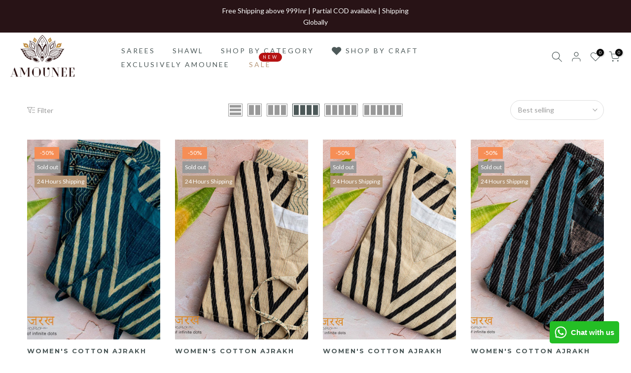

--- FILE ---
content_type: text/html; charset=utf-8
request_url: https://amounee.com/en-us/collections/exclusively-amounee-kaftan
body_size: 60180
content:
<!doctype html><html class="t4sp-theme t4s-wrapper__full_width rtl_false swatch_color_style_2 pr_border_style_1 pr_img_effect_2 enable_eff_img1_true badge_shape_2 css_for_wis_app_true shadow_round_img_false t4s-header__inline is-remove-unavai-2 t4_compare_false t4s-cart-count-0 t4s-pr-ellipsis-false
 no-js" lang="en">
  <head>
    <!-- Gokwik theme code start -->
  <link rel="dns-prefetch" href="https://pdp.gokwik.co/">
  <link rel="dns-prefetch" href="https://api.gokwik.co">
    







  <script>
    window.gaTag = {ga4: "G-3JNXQC7861"}
    window.merchantInfo  = {
            mid: "19g6im0klerxt",
            environment: "production",
            type: "merchantInfo",
      		storeId: "64144507125",
      		fbpixel: "283616909074432",
          }
    var productFormSelector = '';
    var cart = {"note":null,"attributes":{},"original_total_price":0,"total_price":0,"total_discount":0,"total_weight":0.0,"item_count":0,"items":[],"requires_shipping":false,"currency":"INR","items_subtotal_price":0,"cart_level_discount_applications":[],"checkout_charge_amount":0}
    var templateName = 'collection'
  </script>

  <script src="https://pdp.gokwik.co/merchant-integration/build/merchant.integration.js?v4" defer></script>

  <script>
   const getCountryData = async() =>{
  const getCountry = await fetch("/browsing_context_suggestions.json");
  const response = await getCountry.json();
  const res = response?.detected_values?.country_name;
  const styleElement = document.createElement("style");
  let css = "";
  switch(res){
    case "India":
      //Enter Selector to disable Shopify and Third Part Button
      css = `
            .shopifycheckoutbtn { display: none !important; }
            .gokwik-checkout { display: flex !important; }
            #gokwik-buy-now { display: flex !important; }
          `;
      break;
    default:
      //Enter Gokwik Selector | Dont change it if it is same.
      css = `
            .gokwik-checkout { display: none !important; }
            #gokwik-buy-now { display: none !important; }
            .shopifycheckoutbtn { display: block !important; }
          `;
      break;
  }
  styleElement.textContent = css;
  document.head.appendChild(styleElement);
}
document.addEventListener("DOMContentLoaded", getCountryData);
</script>


  <script>
    if ('$' && '$' !== 'undefined') {
        const script = document.createElement('script');
        script.src = "https://www.googletagmanager.com/gtag/js?id="+ window.gaTag.ga4;
        script.defer = true;
        document.head.appendChild(script);
        window.dataLayer = window.dataLayer || [];
        function gtag(){dataLayer.push(arguments);}
        gtag('js', new Date());
        gtag('config', window.gaTag.ga4 ,{ 'groups': 'GA4','debug_mode':true });
    }
  </script>

  <script>
    window.addEventListener('gokwikLoaded', e => {
    var buyNowButton = document.getElementById('gokwik-buy-now');
if (buyNowButton) {
    buyNowButton.disabled = false;
    buyNowButton.classList.remove('disabled');
}
      var gokwikCheckoutButtons = document.querySelectorAll('.gokwik-checkout button');
gokwikCheckoutButtons.forEach(function(button) {
    button.disabled = false;
    button.classList.remove('disabled');
});
    //Do Not Touch This Line
    let clicked = false;
    let gokwikAdsID = "";
    const gokwikCheckoutEnable = (arrayOfElement) => {
      if (arrayOfElement.length === 0) return null;
      if (arrayOfElement.length > 1) {
        arrayOfElement.forEach(data => {
          if (data) {
            let targetElement = document.querySelectorAll(data);
            if (targetElement.length >= 1) {
              targetElement.forEach(element => {
                
                element.addEventListener("click", () => {
                  if (!clicked && gokwikAdsID) {
                    clicked = true;
                    gtag('event', 'conversion', {
                      'send_to': gokwikAdsID.toString().trim(),
                      'value': 0.0,
                      'currency': '',
                      'transaction_id': ''
                    });
                  }
                });
              });
            }
          }
        });
      }
    };
    gokwikCheckoutEnable(["#gokwik-buy-now",".gokwik-checkout button"])
    gokwikSdk.on('modal_closed', ()=>{
        clicked = false;
    })

    const targetElement = document.querySelector("body");
      function debounce(func, delay) {
        let timeoutId;
        return function () {
          const context = this;
          const args = arguments;
          clearTimeout(timeoutId);
          timeoutId = setTimeout(function () {
            func.apply(context, args);
          }, delay);
        };
      }

      const observer = new MutationObserver(() => {
     const addToCartButton = document.querySelector("button[name='add']");
const gokwikBuyNowButton = document.getElementById('gokwik-buy-now');

if (addToCartButton && addToCartButton.disabled) {
    gokwikBuyNowButton?.setAttribute('disabled', 'disabled');
} else {
    gokwikBuyNowButton?.removeAttribute('disabled');
}
        debouncedMyTimer();
      });

      const debouncedMyTimer = debounce(() => {
        observer.disconnect();
        //Do Not Touch this function
    
        gokwikCheckoutEnable(["#gokwik-buy-now",".gokwik-checkout button"])
        var gokwikCheckoutButtons = document.querySelectorAll('.gokwik-checkout button');
gokwikCheckoutButtons.forEach(function(button) {
    button.disabled = false;
    button.classList.remove('disabled');
});
        observer.observe(targetElement, { childList: true, subtree: true });
      }, 700);

      const config = { childList: true, subtree: true };
      observer.observe(targetElement, config);
    });
  </script>



<style>
  
  .gokwik-checkout {
    width: 100%;
    display: flex;
    justify-content: center;
    flex-direction: column;
    align-items: end;
    margin-bottom: 10px;
  }
  .gokwik-checkout button {
    max-width:100%;
    width: 100%;
    border: none;
    display: flex;
    justify-content: center;
    align-items: center;
    background: #b59677;
    position: relative;
    cursor: pointer;
    border-radius: 0px;
    height:40px;
    padding:0px 25px;
    font-family: inherit!important;
  }
  #gokwik-buy-now.disabled, .gokwik-disabled{
    opacity:0.5;
    cursor: not-allowed;
    }
    .gokwik-checkout button:focus {
    outline: none;
  }
  .gokwik-checkout button > span {
    display: flex;
  }
  .gokwik-checkout button > span.btn-text {
    display: flex;
    flex-direction: column;
    color: #fff;
    align-items: center;
  }
  .gokwik-checkout button > span.btn-text > span:last-child {
  	padding-top: 2px;
      font-size: 10px;
line-height:10px;
white-space:nowrap;
  }
  .gokwik-checkout button > span.btn-text > span:first-child {
     font-size:14px;
     Letter-spacing: 0rem;
line-height:14px;
  }
  .gokwik-checkout button > span.pay-opt-icon img:first-child {
    margin-right: 10px;
    margin-left: 10px;
height:24px;
  }
  /*   Additional */
  .gokwik-checkout button.disabled{
    opacity:0.5;
    cursor: not-allowed;
    }
  .gokwik-checkout button.disabled .addloadr#btn-loader{
     display: flex!important;
  }
    #gokwik-buy-now.disabled .addloadr#btn-loader{
     display: flex!important;
  }
      #gokwik-buy-now:disabled{
     cursor: not-allowed;
  }

.t4s-drawer__bottom .gokwik-checkout button > span.btn-text > span:first-child{
     font-size:11px;
     line-height:11px;
  text-transform: uppercase;
    letter-spacing: 3px;
    font-weight:600;
}
 #gokwik-buy-now  #btn-loader{
border-radius:40px;
}

  

  
   #gokwik-buy-now {
     background: #222222;
     width: 100%;
     color: #FFFFFF;
     cursor: pointer;
     line-height: 1;
     border: none;
    padding:5px 25px;
     font-size:14px;
     line-height:14px;
     Letter-spacing: 0rem;
      Border-radius:40px;
      Height:40px;
text-transform:uppercase;
      margin-top: 10px;
     Position:relative;
     font-weight:600;
    display:flex;
    justify-content:center;
    align-items:center;
   }


  
  /* Loader CSS */
    #btn-loader{
      display: none;
      position: absolute;
      top: 0;
      bottom: 0;
      left: 0;
      right: 0;
      justify-content: center;
      align-items: center;
      background:#b59677;
      border-radius:0px;

    }

  .cir-loader,
  .cir-loader:after {
    border-radius: 50%;
    width: 35px;
    height: 35px;
  }
  .cir-loader {
    margin: 6px auto;
    font-size: 10px;
    position: relative;
    text-indent: -9999em;
    border-top: 0.5em solid rgba(255, 255, 255, 0.2);
    border-right: 0.5em solid rgba(255, 255, 255, 0.2);
    border-bottom: 0.5em solid rgba(255, 255, 255, 0.2);
    border-left: 0.5em solid #ffffff;
    -webkit-transform: translateZ(0);
    -ms-transform: translateZ(0);
    transform: translateZ(0);
    -webkit-animation: load8 1.1s infinite linear;
    animation: load8 1.1s infinite linear;
  }
  @-webkit-keyframes load8 {
    0% {
      -webkit-transform: rotate(0deg);
      transform: rotate(0deg);
    }
    100% {
      -webkit-transform: rotate(360deg);
      transform: rotate(360deg);
    }
  }
  @keyframes load8 {
    0% {
      -webkit-transform: rotate(0deg);
      transform: rotate(0deg);
    }
    100% {
      -webkit-transform: rotate(360deg);
      transform: rotate(360deg);
    }
  }
</style>


 <!-- Gokwik theme code End -->

    <script>
(function() {
  // 1. First remove any existing click handlers completely
  function nukeExistingHandlers() {
    const tabs = document.querySelectorAll('[data-tab-mb-item]');
    tabs.forEach(tab => {
      const newTab = tab.cloneNode(true);
      tab.parentNode.replaceChild(newTab, tab);
    });
  }

  // 2. Our custom tab management system
  function switchTab(targetId) {
    const drawer = document.getElementById('t4s-menu-drawer');
    if (!drawer) return;
    
    // Remove active from all
    drawer.querySelectorAll('[data-tab-mb-item], [data-tab-mb-content]')
      .forEach(el => el.classList.remove('is--active'));
    
    // Add active to selected
    const tab = drawer.querySelector(`[data-id="#${targetId}"]`);
    const content = document.getElementById(targetId);
    if (tab && content) {
      tab.classList.add('is--active');
      content.classList.add('is--active');
    }
  }

  // 3. Initialize with Categories as default
  function initTabs() {
    nukeExistingHandlers();
    switchTab('shopify-mb_cat');
    
    // Add our clean click handlers
    document.querySelectorAll('[data-tab-mb-item]').forEach(tab => {
      tab.addEventListener('click', function(e) {
        e.preventDefault();
        const targetId = this.getAttribute('data-id').replace('#', '');
        switchTab(targetId);
      });
    });
  }

  // 4. Run with multiple fallbacks
  document.addEventListener('DOMContentLoaded', initTabs);
  
  // Nuclear option for stubborn themes
  let attempts = 0;
  const forceInit = setInterval(() => {
    const menuActive = document.querySelector('#shopify-mb_nav.is--active');
    if (menuActive || attempts > 10) {
      initTabs();
      clearInterval(forceInit);
    }
    attempts++;
  }, 300);
})();
</script>
    <style>
      .t4s-drawer__header.t4s-mb-nav__tabs {
    flex-direction: row-reverse;
}
    </style>
 
<meta charset="utf-8">
    <meta http-equiv="X-UA-Compatible" content="IE=edge">
    <meta name="viewport" content="width=device-width, initial-scale=1, height=device-height, minimum-scale=1.0, maximum-scale=1.0">
    <meta name="theme-color" content="#fff">
    <link rel="canonical" href="https://amounee.com/en-us/collections/exclusively-amounee-kaftan">
    <link rel="preconnect" href="https://cdn.shopify.com" crossorigin><title>Kaftans &ndash; AMOUNEE - Handloom &amp; Handicraft</title>
    <meta name="description" content="The craft traditions and cultures of India have withstood the depredation of time and several foreign invasions and have continued to flourish till date. It is mainly due to the open mindedness of the Indian handicraftsmen to accept and incorporate new ideas. Exclusively Amounee celebrates the tradition, culture and te"><meta name="keywords" content="Kaftans, AMOUNEE - Handloom &amp; Handicraft, amounee.com"/><meta name="author" content="Amounee">

<meta property="og:site_name" content="AMOUNEE - Handloom &amp; Handicraft">
<meta property="og:url" content="https://amounee.com/en-us/collections/exclusively-amounee-kaftan">
<meta property="og:title" content="Kaftans">
<meta property="og:type" content="website">
<meta property="og:description" content="The craft traditions and cultures of India have withstood the depredation of time and several foreign invasions and have continued to flourish till date. It is mainly due to the open mindedness of the Indian handicraftsmen to accept and incorporate new ideas. Exclusively Amounee celebrates the tradition, culture and te"><meta property="og:image" content="http://amounee.com/cdn/shop/files/logo_1_6164b3f4-f4da-4260-92c3-e17f30a48216.png?v=1692175161">
  <meta property="og:image:secure_url" content="https://amounee.com/cdn/shop/files/logo_1_6164b3f4-f4da-4260-92c3-e17f30a48216.png?v=1692175161">
  <meta property="og:image:width" content="489">
  <meta property="og:image:height" content="320"><meta name="twitter:site" content="@amounee1/"><meta name="twitter:card" content="summary_large_image">
<meta name="twitter:title" content="Kaftans">
<meta name="twitter:description" content="The craft traditions and cultures of India have withstood the depredation of time and several foreign invasions and have continued to flourish till date. It is mainly due to the open mindedness of the Indian handicraftsmen to accept and incorporate new ideas. Exclusively Amounee celebrates the tradition, culture and te"><script src="//amounee.com/cdn/shop/t/15/assets/lazysizes.min.js?v=10584584933744123821754303857" async="async"></script>
    <script src="//amounee.com/cdn/shop/t/15/assets/global.min.js?v=152447882426438715411754303857" defer="defer"></script>
    <script>window.performance && window.performance.mark && window.performance.mark('shopify.content_for_header.start');</script><meta name="google-site-verification" content="Ql71a2ATkMbfEBxD-GN-1E3cPm_BML5omFKeqGgRBSc">
<meta id="shopify-digital-wallet" name="shopify-digital-wallet" content="/64144507125/digital_wallets/dialog">
<link rel="alternate" type="application/atom+xml" title="Feed" href="/en-us/collections/exclusively-amounee-kaftan.atom" />
<link rel="alternate" hreflang="x-default" href="https://amounee.com/collections/exclusively-amounee-kaftan">
<link rel="alternate" hreflang="en" href="https://amounee.com/collections/exclusively-amounee-kaftan">
<link rel="alternate" hreflang="en-AU" href="https://amounee.com/en-au/collections/exclusively-amounee-kaftan">
<link rel="alternate" hreflang="en-US" href="https://amounee.com/en-us/collections/exclusively-amounee-kaftan">
<link rel="alternate" type="application/json+oembed" href="https://amounee.com/en-us/collections/exclusively-amounee-kaftan.oembed">
<script async="async" src="/checkouts/internal/preloads.js?locale=en-US"></script>
<script id="shopify-features" type="application/json">{"accessToken":"3c3fd586ef8a9ae681ceb1c3802b7c94","betas":["rich-media-storefront-analytics"],"domain":"amounee.com","predictiveSearch":true,"shopId":64144507125,"locale":"en"}</script>
<script>var Shopify = Shopify || {};
Shopify.shop = "amounee-store.myshopify.com";
Shopify.locale = "en";
Shopify.currency = {"active":"INR","rate":"1.0"};
Shopify.country = "US";
Shopify.theme = {"name":"Gokwik Theme 4th Aug 2025","id":151739498741,"schema_name":"Gecko","schema_version":"6.2.5","theme_store_id":null,"role":"main"};
Shopify.theme.handle = "null";
Shopify.theme.style = {"id":null,"handle":null};
Shopify.cdnHost = "amounee.com/cdn";
Shopify.routes = Shopify.routes || {};
Shopify.routes.root = "/en-us/";</script>
<script type="module">!function(o){(o.Shopify=o.Shopify||{}).modules=!0}(window);</script>
<script>!function(o){function n(){var o=[];function n(){o.push(Array.prototype.slice.apply(arguments))}return n.q=o,n}var t=o.Shopify=o.Shopify||{};t.loadFeatures=n(),t.autoloadFeatures=n()}(window);</script>
<script id="shop-js-analytics" type="application/json">{"pageType":"collection"}</script>
<script defer="defer" async type="module" src="//amounee.com/cdn/shopifycloud/shop-js/modules/v2/client.init-shop-cart-sync_BT-GjEfc.en.esm.js"></script>
<script defer="defer" async type="module" src="//amounee.com/cdn/shopifycloud/shop-js/modules/v2/chunk.common_D58fp_Oc.esm.js"></script>
<script defer="defer" async type="module" src="//amounee.com/cdn/shopifycloud/shop-js/modules/v2/chunk.modal_xMitdFEc.esm.js"></script>
<script type="module">
  await import("//amounee.com/cdn/shopifycloud/shop-js/modules/v2/client.init-shop-cart-sync_BT-GjEfc.en.esm.js");
await import("//amounee.com/cdn/shopifycloud/shop-js/modules/v2/chunk.common_D58fp_Oc.esm.js");
await import("//amounee.com/cdn/shopifycloud/shop-js/modules/v2/chunk.modal_xMitdFEc.esm.js");

  window.Shopify.SignInWithShop?.initShopCartSync?.({"fedCMEnabled":true,"windoidEnabled":true});

</script>
<script>(function() {
  var isLoaded = false;
  function asyncLoad() {
    if (isLoaded) return;
    isLoaded = true;
    var urls = ["https:\/\/cdn.zecpe.com\/payModal\/events-embed.js?shop=amounee-store.myshopify.com","https:\/\/cdn.zecpe.com\/payModal\/checkout.js?shop=amounee-store.myshopify.com"];
    for (var i = 0; i < urls.length; i++) {
      var s = document.createElement('script');
      s.type = 'text/javascript';
      s.async = true;
      s.src = urls[i];
      var x = document.getElementsByTagName('script')[0];
      x.parentNode.insertBefore(s, x);
    }
  };
  if(window.attachEvent) {
    window.attachEvent('onload', asyncLoad);
  } else {
    window.addEventListener('load', asyncLoad, false);
  }
})();</script>
<script id="__st">var __st={"a":64144507125,"offset":19800,"reqid":"edcea1ee-6f5b-43aa-aa21-9d0079582812-1769425348","pageurl":"amounee.com\/en-us\/collections\/exclusively-amounee-kaftan","u":"8d967161b2d2","p":"collection","rtyp":"collection","rid":397643710709};</script>
<script>window.ShopifyPaypalV4VisibilityTracking = true;</script>
<script id="captcha-bootstrap">!function(){'use strict';const t='contact',e='account',n='new_comment',o=[[t,t],['blogs',n],['comments',n],[t,'customer']],c=[[e,'customer_login'],[e,'guest_login'],[e,'recover_customer_password'],[e,'create_customer']],r=t=>t.map((([t,e])=>`form[action*='/${t}']:not([data-nocaptcha='true']) input[name='form_type'][value='${e}']`)).join(','),a=t=>()=>t?[...document.querySelectorAll(t)].map((t=>t.form)):[];function s(){const t=[...o],e=r(t);return a(e)}const i='password',u='form_key',d=['recaptcha-v3-token','g-recaptcha-response','h-captcha-response',i],f=()=>{try{return window.sessionStorage}catch{return}},m='__shopify_v',_=t=>t.elements[u];function p(t,e,n=!1){try{const o=window.sessionStorage,c=JSON.parse(o.getItem(e)),{data:r}=function(t){const{data:e,action:n}=t;return t[m]||n?{data:e,action:n}:{data:t,action:n}}(c);for(const[e,n]of Object.entries(r))t.elements[e]&&(t.elements[e].value=n);n&&o.removeItem(e)}catch(o){console.error('form repopulation failed',{error:o})}}const l='form_type',E='cptcha';function T(t){t.dataset[E]=!0}const w=window,h=w.document,L='Shopify',v='ce_forms',y='captcha';let A=!1;((t,e)=>{const n=(g='f06e6c50-85a8-45c8-87d0-21a2b65856fe',I='https://cdn.shopify.com/shopifycloud/storefront-forms-hcaptcha/ce_storefront_forms_captcha_hcaptcha.v1.5.2.iife.js',D={infoText:'Protected by hCaptcha',privacyText:'Privacy',termsText:'Terms'},(t,e,n)=>{const o=w[L][v],c=o.bindForm;if(c)return c(t,g,e,D).then(n);var r;o.q.push([[t,g,e,D],n]),r=I,A||(h.body.append(Object.assign(h.createElement('script'),{id:'captcha-provider',async:!0,src:r})),A=!0)});var g,I,D;w[L]=w[L]||{},w[L][v]=w[L][v]||{},w[L][v].q=[],w[L][y]=w[L][y]||{},w[L][y].protect=function(t,e){n(t,void 0,e),T(t)},Object.freeze(w[L][y]),function(t,e,n,w,h,L){const[v,y,A,g]=function(t,e,n){const i=e?o:[],u=t?c:[],d=[...i,...u],f=r(d),m=r(i),_=r(d.filter((([t,e])=>n.includes(e))));return[a(f),a(m),a(_),s()]}(w,h,L),I=t=>{const e=t.target;return e instanceof HTMLFormElement?e:e&&e.form},D=t=>v().includes(t);t.addEventListener('submit',(t=>{const e=I(t);if(!e)return;const n=D(e)&&!e.dataset.hcaptchaBound&&!e.dataset.recaptchaBound,o=_(e),c=g().includes(e)&&(!o||!o.value);(n||c)&&t.preventDefault(),c&&!n&&(function(t){try{if(!f())return;!function(t){const e=f();if(!e)return;const n=_(t);if(!n)return;const o=n.value;o&&e.removeItem(o)}(t);const e=Array.from(Array(32),(()=>Math.random().toString(36)[2])).join('');!function(t,e){_(t)||t.append(Object.assign(document.createElement('input'),{type:'hidden',name:u})),t.elements[u].value=e}(t,e),function(t,e){const n=f();if(!n)return;const o=[...t.querySelectorAll(`input[type='${i}']`)].map((({name:t})=>t)),c=[...d,...o],r={};for(const[a,s]of new FormData(t).entries())c.includes(a)||(r[a]=s);n.setItem(e,JSON.stringify({[m]:1,action:t.action,data:r}))}(t,e)}catch(e){console.error('failed to persist form',e)}}(e),e.submit())}));const S=(t,e)=>{t&&!t.dataset[E]&&(n(t,e.some((e=>e===t))),T(t))};for(const o of['focusin','change'])t.addEventListener(o,(t=>{const e=I(t);D(e)&&S(e,y())}));const B=e.get('form_key'),M=e.get(l),P=B&&M;t.addEventListener('DOMContentLoaded',(()=>{const t=y();if(P)for(const e of t)e.elements[l].value===M&&p(e,B);[...new Set([...A(),...v().filter((t=>'true'===t.dataset.shopifyCaptcha))])].forEach((e=>S(e,t)))}))}(h,new URLSearchParams(w.location.search),n,t,e,['guest_login'])})(!0,!0)}();</script>
<script integrity="sha256-4kQ18oKyAcykRKYeNunJcIwy7WH5gtpwJnB7kiuLZ1E=" data-source-attribution="shopify.loadfeatures" defer="defer" src="//amounee.com/cdn/shopifycloud/storefront/assets/storefront/load_feature-a0a9edcb.js" crossorigin="anonymous"></script>
<script data-source-attribution="shopify.dynamic_checkout.dynamic.init">var Shopify=Shopify||{};Shopify.PaymentButton=Shopify.PaymentButton||{isStorefrontPortableWallets:!0,init:function(){window.Shopify.PaymentButton.init=function(){};var t=document.createElement("script");t.src="https://amounee.com/cdn/shopifycloud/portable-wallets/latest/portable-wallets.en.js",t.type="module",document.head.appendChild(t)}};
</script>
<script data-source-attribution="shopify.dynamic_checkout.buyer_consent">
  function portableWalletsHideBuyerConsent(e){var t=document.getElementById("shopify-buyer-consent"),n=document.getElementById("shopify-subscription-policy-button");t&&n&&(t.classList.add("hidden"),t.setAttribute("aria-hidden","true"),n.removeEventListener("click",e))}function portableWalletsShowBuyerConsent(e){var t=document.getElementById("shopify-buyer-consent"),n=document.getElementById("shopify-subscription-policy-button");t&&n&&(t.classList.remove("hidden"),t.removeAttribute("aria-hidden"),n.addEventListener("click",e))}window.Shopify?.PaymentButton&&(window.Shopify.PaymentButton.hideBuyerConsent=portableWalletsHideBuyerConsent,window.Shopify.PaymentButton.showBuyerConsent=portableWalletsShowBuyerConsent);
</script>
<script data-source-attribution="shopify.dynamic_checkout.cart.bootstrap">document.addEventListener("DOMContentLoaded",(function(){function t(){return document.querySelector("shopify-accelerated-checkout-cart, shopify-accelerated-checkout")}if(t())Shopify.PaymentButton.init();else{new MutationObserver((function(e,n){t()&&(Shopify.PaymentButton.init(),n.disconnect())})).observe(document.body,{childList:!0,subtree:!0})}}));
</script>

<script>window.performance && window.performance.mark && window.performance.mark('shopify.content_for_header.end');</script>
<link rel="stylesheet" href="https://fonts.googleapis.com/css?family=Lato:300,300i,400,400i,500,500i,600,600i,700,700i,800,800i|Montserrat:300,300i,400,400i,500,500i,600,600i,700,700i,800,800i|Libre+Baskerville:300,300i,400,400i,500,500i,600,600i,700,700i,800,800i&display=swap" media="print" onload="this.media='all'"><link href="//amounee.com/cdn/shop/t/15/assets/t4s-base.css?v=117752612218522743601754303857" rel="stylesheet" type="text/css" media="all" /><style data-shopify>:root {
      
      /* CSS Variables */
    --wrapper-mw      : 1420px;
    --font-family-1   : Lato;
    --font-family-2   : Montserrat;
    --font-family-3   : Libre Baskerville;
    --font-body-family   : Lato;
    --font-heading-family: Montserrat;
    
    
    --t4s-success-color       : #428445;
    --t4s-success-color-rgb   : 66, 132, 69;
    --t4s-warning-color       : #e0b252;
    --t4s-warning-color-rgb   : 224, 178, 82;
    --t4s-error-color         : #EB001B;
    --t4s-error-color-rgb     : 235, 0, 27;
    --t4s-light-color         : #ffffff;
    --t4s-dark-color          : #222222;
    --t4s-highlight-color     : #ec0101;
    --t4s-tooltip-background  : #383838;
    --t4s-tooltip-color       : #fff;
    --primary-sw-color        : #333;
    --primary-sw-color-rgb    : 51, 51, 51;
    --border-sw-color         : #ddd;
    --secondary-sw-color      : #878787;
    --sale-price-color        : #fa0000;
    --primary-price-color     : #878787;
    --secondary-price-color   : #878787;
    
    --t4s-body-background     : #fff;
    --text-color              : #999999;
    --text-color-rgb          : 153, 153, 153;
    --heading-color           : #4d5959;
    --accent-color            : #b59677;
    --accent-color-rgb        : 181, 150, 119;
    --accent-color-darken     : #91704f;
    --accent-color-hover      : var(--accent-color-darken);
    --secondary-color         : #4d5959;
    --secondary-color-rgb     : 77, 89, 89;
    --link-color              : #222222;
    --link-color-hover        : #b59677;
    --border-color            : #ddd;
    --border-color-rgb        : 221, 221, 221;
    --border-primary-color    : #333;
    --button-background       : #222;
    --button-color            : #fff;
    --button-background-hover : #b59677;
    --button-color-hover      : #fff;

    --btn-radius              : 0px;
    --other-radius            : 0px;

    --sale-badge-background    : #f68e56;
    --sale-badge-color         : #fff;
    --new-badge-background     : #109533;
    --new-badge-color          : #fff;
    --preorder-badge-background: #0774d7;
    --preorder-badge-color     : #fff;
    --soldout-badge-background : #999999;
    --soldout-badge-color      : #fff;
    --custom-badge-background  : #b59677;
    --custom-badge-color       : #fff;/* Shopify related variables */
    --payment-terms-background-color: ;
    
    --lz-background: #f5f5f5;
    --lz-img: url("//amounee.com/cdn/shop/t/15/assets/t4s_loader.svg?v=55067466244978850521754303857");}

  html {
    font-size: 62.5%;
    height: 100%;
  }

  body {
    overflow-x: hidden;
    margin: 0;
    font-size:14px;
    letter-spacing: 0px;
    color: var(--text-color);
    font-family: var(--font-body-family);
    line-height: 1.7;
    font-weight: 400;
    -webkit-font-smoothing: auto;
    -moz-osx-font-smoothing: auto;
    background-color: var(--t4s-body-background);
  }
  
  /*
  @media screen and (min-width: 750px) {
    body {
      font-size: 1.6rem;
    }
  }
  */

  h1, h2, h3, h4, h5, h6, .t4s_as_title {
    color: var(--heading-color);
    font-family: var(--font-heading-family);
    line-height: 1.4;
    font-weight: 400;
    letter-spacing: 2px;
  }
  h1 { font-size: 37px }
  h2 { font-size: 29px }
  h3 { font-size: 23px }
  h4 { font-size: 18px }
  h5 { font-size: 17px }
  h6 { font-size: 15.5px }
  a,.t4s_as_link {
    /* font-family: var(--font-link-family); */
    color: var(--link-color);
  }
  button,
  input,
  optgroup,
  select,
  textarea {
    border-color: var(--border-color);
  }
  .t4s_as_button,
  button,
  input[type="button"]:not(.t4s-btn),
  input[type="reset"],
  input[type="submit"]:not(.t4s-btn) {
    font-family: var(--font-button-family);
    color: var(--button-color);
    background-color: var(--button-background);
    border-color: var(--button-background);
  }
  
  .t4s-cp,.t4s-color-accent { color : var(--accent-color) }.t4s-ct,.t4s-color-text { color : var(--text-color) }.t4s-ch,.t4ss-color-heading { color : var(--heading-color) }.t4s-csecondary { color : var(--secondary-color) }
  
  .t4s-fnt-fm-1 {
    font-family: var(--font-family-1) !important;
  }
  .t4s-fnt-fm-2 {
    font-family: var(--font-family-2) !important;
  }
  .t4s-fnt-fm-3 {
    font-family: var(--font-family-3) !important;
  }
  .t4s-cr {
    color: var(--t4s-highlight-color);
  }
  .t4s-price__sale { color: var(--primary-price-color); }@media (-moz-touch-enabled: 0), (hover: hover) and (min-width: 1025px){
    a:hover,.t4s_as_link:hover {
      color: var(--link-color-hover);
    }
    .t4s_as_button:hover,
      button:hover,
      input[type="button"]:not(.t4s-btn):hover, 
      input[type="reset"]:hover,
      input[type="submit"]:not(.t4s-btn):hover  {
      color: var(--button-color-hover);
      background-color: var(--button-background-hover);
      border-color: var(--button-background-hover);
    }
  }
  .t4s-fix-overflow.t4s-row { max-width: 100vw;margin-left: auto;margin-right: auto;}.lazyloadt4s-opt {opacity: 1 !important;transition: opacity 0s, transform 1s !important;}.t4s-d-block {display: block;}.t4s-d-none {display: none;}@media (min-width: 768px) {.t4s-d-md-block {display: block;}.t4s-d-md-none {display: none; }}@media (min-width: 1025px) {.t4s-d-lg-block {display: block;}.t4s-d-lg-none {display: none; }}</style><script>
  const isBehaviorSmooth = 'scrollBehavior' in document.documentElement.style && getComputedStyle(document.documentElement).scrollBehavior === 'smooth';
  const t4sXMLHttpRequest = window.XMLHttpRequest, documentElementT4s = document.documentElement; documentElementT4s.className = documentElementT4s.className.replace('no-js', 'js');function loadImageT4s(_this) { _this.classList.add('lazyloadt4sed')};(function() { const matchMediaHoverT4s = (window.matchMedia('(-moz-touch-enabled: 1), (hover: none)')).matches; documentElementT4s.className += ((window.CSS && window.CSS.supports('(position: sticky) or (position: -webkit-sticky)')) ? ' t4sp-sticky' : ' t4sp-no-sticky'); documentElementT4s.className += matchMediaHoverT4s ? ' t4sp-no-hover' : ' t4sp-hover'; window.onpageshow = function() { if (performance.navigation.type === 2) {document.dispatchEvent(new CustomEvent('cart:refresh'))} }; if (!matchMediaHoverT4s && window.width > 1024) { document.addEventListener('mousemove', function(evt) { documentElementT4s.classList.replace('t4sp-no-hover','t4sp-hover'); document.dispatchEvent(new CustomEvent('theme:hover')); }, {once : true} ); } }());</script><link rel="stylesheet" href="//amounee.com/cdn/shop/t/15/assets/ecomrise-colors.css?v=111603181540343972631754303857" media="print" onload="this.media='all'"><!-- BEGIN app block: shopify://apps/bitespeed-whatsapp-marketing/blocks/app-embed/9efdb9ca-2d01-4a12-b1ac-02679fe0f6fc --><script defer src="https://unpkg.com/axios/dist/axios.min.js"></script>
<script async src="https://cdnjs.cloudflare.com/ajax/libs/uuid/8.3.2/uuid.min.js"></script>




<!-- BEGIN app snippet: optin-triggers-middleware --><script
  type="text/javascript"
  name="BSPD-SHOPIFY-VARS"
>
  var BspdCurrentCart = {"note":null,"attributes":{},"original_total_price":0,"total_price":0,"total_discount":0,"total_weight":0.0,"item_count":0,"items":[],"requires_shipping":false,"currency":"INR","items_subtotal_price":0,"cart_level_discount_applications":[],"checkout_charge_amount":0};
  var BspdCurrentProduct = null;
  var BspdCurrentCollection = {"id":397643710709,"handle":"exclusively-amounee-kaftan","updated_at":"2025-12-20T17:47:08+05:30","published_at":"2022-07-01T17:28:07+05:30","sort_order":"best-selling","template_suffix":"","published_scope":"web","title":"Kaftans","body_html":"\u003cmeta charset=\"utf-8\"\u003e\n\u003cp data-mce-fragment=\"1\"\u003eThe craft traditions and cultures of India have withstood the depredation of time and several foreign invasions and have continued to flourish till date. It is mainly due to the open mindedness of the Indian handicraftsmen to accept and incorporate new ideas.\u003c\/p\u003e\n\u003cp data-mce-fragment=\"1\"\u003eExclusively Amounee celebrates the tradition, culture and textiles of India. It carries tales of ancient times and tells stories of its heritage with a modern twist.\u003c\/p\u003e\n\u003cp data-mce-fragment=\"1\"\u003eWe have made it our mission to keep this culture alive.\u003c\/p\u003e\n\u003cp data-mce-fragment=\"1\"\u003eThank you for supporting us on this journey.\u003c\/p\u003e"};

  var BSPD_CART_DATA_LOCAL_KEY = 'bspdCartData';
  var BSPD_LAST_VISIT_COUNT_LOCAL_KEY = 'bspdLastUserVisitCount';
  var BSPD_LAST_VISITED_PRODUCT = 'bspdLastVisitedProduct';
  var BSPD_LAST_VISITED_COLLECTION = 'bspdLastVisitedCollection';
  var BspdLastVisitedProduct = null,
    BspdLastVisitedCollection = null;

  var Asdf =
    "[base64]";

  function bspdGetBarCookie(name) {
    const value = "; " + document.cookie;
    const parts = value.split("; " + name + "=");
    if (parts.length === 2) {
      return parts.pop().split(";").shift();
    }
    return null;
  }
  function bspdSetBarCookie(name, value, days) {
    const expires = new Date();

    expires.setTime(expires.getTime() + days * 24 * 60 * 60 * 1000);
    document.cookie = name + "=" + value + ";expires=" + expires.toUTCString() + ";path=/";
  }

  function trackLastVisitedProductAndCollection() {
    if (BspdCurrentProduct) {
      // check cookies for last visited product details (product id)
      const lastVisitedProduct = bspdGetBarCookie(BSPD_LAST_VISITED_PRODUCT);
      if (lastVisitedProduct) {
        BspdLastVisitedProduct = lastVisitedProduct;

        if (BspdCurrentProduct?.id !== BspdLastVisitedProduct) {
          // set the cookie again
          bspdSetBarCookie(BSPD_LAST_VISITED_PRODUCT, BspdCurrentProduct?.id, 300);
        }
      } else if (BspdCurrentProduct && BspdCurrentProduct?.id) {
        // set the cookie
        bspdSetBarCookie(BSPD_LAST_VISITED_PRODUCT, BspdCurrentProduct?.id, 300);
      }
    }

    if (BspdCurrentCollection) {
      // check cookies for last visited collection details (collection id)
      const lastVisitedCollection = bspdGetBarCookie(BSPD_LAST_VISITED_COLLECTION);
      if (lastVisitedCollection) {
        BspdLastVisitedCollection = lastVisitedCollection;

        if (BspdCurrentCollection?.id !== BspdLastVisitedCollection) {
          // set the cookie again
          bspdSetBarCookie(BSPD_LAST_VISITED_COLLECTION, BspdCurrentCollection?.id, 300);
        }
      } else if (BspdCurrentCollection && BspdCurrentCollection?.id) {
        // set the cookie
        bspdSetBarCookie(BSPD_LAST_VISITED_COLLECTION, BspdCurrentCollection?.id, 300);
      }
    }
  }

  /**
   * method that stores a entry whenever the user visits any of the page
   * and increments the count by 1
   * the data schema looks like
   * {
   *    [DATE]: {
   *      date: string
   *      route: {
   *       [ROUTE]: number
   *      }
   *      count: number
   *    }
   * }
   *
   * this will be a json object whose key will be the date and value will be the object
   * and will be stored in local-storage
   */
  function trackLastVisitedCount() {
    const date = new Date();
    const dateString = date.toISOString().split("T")[0];

    let lastVisitedCount = JSON.parse(localStorage.getItem(BSPD_LAST_VISIT_COUNT_LOCAL_KEY)) || {};

    if (lastVisitedCount[dateString]) {
      lastVisitedCount[dateString].count += 1;

      // also update route
      const route = window.location.pathname;

      if (lastVisitedCount[dateString].route[route]) {
        lastVisitedCount[dateString].route[route] += 1;
      } else {
        lastVisitedCount[dateString].route[route] = 1;
      }
    } else {
      const route = window.location.pathname;

      lastVisitedCount[dateString] = {
        date: dateString,
        route: {
          [route]: 1,
        },
        count: 1,
      };
    }

    localStorage.setItem(BSPD_LAST_VISIT_COUNT_LOCAL_KEY, JSON.stringify(lastVisitedCount));
  }

  /**
   * this method keeps a track of the current cart activity
   * if there are any changes by the user, this will track those changes
   * and making changes on storing it safely
   */
  const storeCartData = () => {
    function syncCart() {
      const oldCart = JSON.parse(localStorage.getItem(BSPD_CART_DATA_LOCAL_KEY) || "{}");

      if (BspdCurrentCart?.item_count !== oldCart?.item_count) {
        localStorage.setItem(BSPD_CART_DATA_LOCAL_KEY, JSON.stringify(BspdCurrentCart));
      }
    }
    syncCart();

    async function emitCartChanges() {
      try {
        const response = await fetch("/cart.js")
          .then((res) => res.json())
          .then((newCart) => {
            const oldCart = JSON.parse(localStorage.getItem(BSPD_CART_DATA_LOCAL_KEY) || "{}");

            if (newCart?.item_count !== oldCart?.item_count) {
              localStorage.setItem(BSPD_CART_DATA_LOCAL_KEY, JSON.stringify(newCart));
            }
          })
          .catch(() => {});
      } catch (error) {}
    }

    // track changes in cart.js, on change store the cart data
    const cartObserver = new PerformanceObserver((list) => {
      list.getEntries().forEach((entry) => {
        const isValidRequestType = ["xmlhttprequest", "fetch"].includes(entry.initiatorType);
        const isCartChangeRequest = /\/cart\//.test(entry.name);

        if (isValidRequestType && isCartChangeRequest) {
          emitCartChanges();
        }
      });
    });
    cartObserver.observe({ entryTypes: ["resource"] });
  };

  function execute() {
    trackLastVisitedProductAndCollection();
    trackLastVisitedCount();

    storeCartData();
  }
  execute();
</script>
<!-- END app snippet -->




  <script defer src="https://cdn.shopify.com/extensions/019be093-f082-73c5-b02a-c27225fa6615/bitespeed-popups-1045/assets/bitespeed-popups.js" />



  <!-- BEGIN app snippet: bitespeed-analytics --><script name="bitespeed-variable" type="text/javascript">
  const dummyBitespeedVar = 'dummyBitespeedVar';
</script>

<script
  name="bitespeed-analytics"
  type="text/javascript"
>
  const getcookieGlobalAnal = (cookie) => {
    let cookieJson = {};
    document.cookie.split(';').forEach(function (el) {
      let [k, v] = el.split('=');
      cookieJson[k.trim()] = v;
    });
    return cookieJson[cookie];
  };

  const setCookieGlobalAnal = (cookie, value, days, hours) => {
    let expires = '';
    if (days) {
      let date = new Date();
      date.setTime(date.getTime() + days * hours * 60 * 60 * 1000);
      expires = '; expires=' + date.toUTCString();
    }
    document.cookie = cookie + '=' + (value || '') + expires + '; path=/';
  };

  document.addEventListener('DOMContentLoaded', function () {
    const getIsMultichannelAnal = async () => {
      try {
        // TODO_sobhan
        // var indexOfwww = location.hostname.indexOf('www');
        // var shopDomainStripped = indexOfwww === -1 ? '.' + location.hostname : location.hostname.substr(indexOfwww + 3);
        // var globalShopUrl = indexOfwww === -1 ? location.hostname : location.hostname.substr(indexOfwww + 4);
        // let res = await fetch(`https://app.bitespeed.co/database/popups/isMultichannel?shopDomain=${globalShopUrl}`, {
        //   method: 'GET',
        //   headers: {
        //     'Access-Control-Allow-Origin': '*',
        //   },
        // });
        // if (!res.ok) {
        //   throw new Error(`HTTP error! status: ${res.status}`);
        // }
        // let data = await res.json();
        // console.log(data);
        // return data.isMultichannel || true;
        return true;
      } catch (error) {
        console.log(error);
      }
    };

    async function checkMultichannel() {
      console.log('in checkMultichannel');
      const isMultichannel = await getIsMultichannelAnal();
      if (isMultichannel) {
        setCookieGlobalAnal('isMultiChannel', isMultichannel, 1, 1);
      } else {
        setCookieGlobalAnal('isMultiChannel', isMultichannel, 1, 1);
      }
      console.log('Setting is multichannel from anal file to ', isMultichannel);
    }

    (async function () {
      let refb = String(getcookieGlobalAnal('refb'));
      let ssid = String(getcookieGlobalAnal('ssid'));
      if (refb === null || refb === '' || refb === undefined || refb === 'undefined') {
        var refbnew = createRef();
      }
      if (ssid === null || ssid === '' || ssid === undefined || ssid === 'undefined') {
        var ssidnew = await createSsid();
      }
      if (!getcookieGlobalAnal('isMultiChannel')) {
        console.log('isMultichannel not found in local making BE call Anal file');
        await checkMultichannel();
      }
    })();
  });

  const DBURL = 'https://app.bitespeed.co/database';
  var indexOfwww = location.hostname.indexOf('www');
  var shopDomainStripped = indexOfwww === -1 ? '.' + location.hostname : location.hostname.substr(indexOfwww + 3);
  function getCookie(name) {
    var value = '; ' + document.cookie;
    var parts = value.split('; ' + name + '=');
    if (parts.length == 2) return parts.pop().split(';').shift();
  }

  function createRef() {
    let uuid = create_UUID();
    document.cookie =
      'refb=' +
      uuid +
      ';expires=' +
      new Date(new Date().setFullYear(new Date().getFullYear() + 10)) +
      ';domain=' +
      shopDomainStripped +
      '; path=/';
    return uuid;
  }

  async function createSsid() {
    let uuid = create_UUID();
    document.cookie = 'ssid=' + uuid + ';domain=' + shopDomainStripped + '; path=/';
    return uuid;
  }

  function create_UUID() {
    var dt = new Date().getTime();
    var uuid = 'xxxxxxxx-xxxx-4xxx-yxxx-xxxxxxxxxxxx'.replace(/[xy]/g, function (c) {
      var r = (dt + Math.random() * 16) % 16 | 0;
      dt = Math.floor(dt / 16);
      return (c == 'x' ? r : (r & 0x3) | 0x8).toString(16);
    });
    return uuid;
  }

  function lookForCart() {
    let contactIdBitespeed = getcookieGlobalAnal('contactIdBitespeed');
    let contactIdRzp = getcookieGlobalAnal('rzp_unified_session_id');

    var myCookie = getcookieGlobalAnal('cart');

    const currentTimestamp = new Date().getTime();
    const recentlyCartCreatedAt = getcookieGlobalAnal('bspd_cart_created_at');

    if (myCookie && !getcookieGlobalAnal(`${myCookie}`) && !recentlyCartCreatedAt) {
      document.cookie = `bspd_cart_created_at=${currentTimestamp}` + ';domain=' + shopDomainStripped + '; path=/';
    } else if (!myCookie && recentlyCartCreatedAt) {
      // reseting the cart created at cookie if it exists
      document.cookie =
        `bspd_last_cart_created_at=${recentlyCartCreatedAt}` + ';domain=' + shopDomainStripped + '; path=/';
      document.cookie = `bspd_cart_created_at=;domain=${shopDomainStripped}; path=/; expires=Thu, 01 Jan 1970 00:00:00 GMT`;
    }

    if (
      (contactIdBitespeed === null ||
        contactIdBitespeed === '' ||
        contactIdBitespeed === undefined ||
        contactIdBitespeed === 'undefined') &&
      (contactIdRzp === null || contactIdRzp === '' || contactIdRzp === undefined || contactIdRzp === 'undefined')
    )
      return;

    let lastTrackedCart = getcookieGlobalAnal('last_tracked_cart_event');
    let lastTrackedCartLineItemsCnt = getcookieGlobalAnal('last_tracked_cart_line_items_cnt');

    if (myCookie && shopDomainStripped.includes('.neonattack.com')) {
      clearInterval(intervalId);

      if (!recentlyCartCreatedAt) {
        document.cookie = `bspd_cart_created_at=${currentTimestamp}` + ';domain=' + shopDomainStripped + '; path=/';
      }

      const cartData = cart; // a global variable, as of now only on neonattack.com (hardikecommerce.myshopify.com)

      if (myCookie !== lastTrackedCart || Number(lastTrackedCartLineItemsCnt) !== cartData.item_count) {
        document.cookie = `${myCookie}=true` + ';domain=' + shopDomainStripped + '; path=/';

        document.cookie = `last_tracked_cart_event=${myCookie}` + ';domain=' + shopDomainStripped + '; path=/';
        document.cookie =
          `last_tracked_cart_line_items_cnt=${cartData.item_count}` + ';domain=' + shopDomainStripped + '; path=/';

        sendToWebhook(myCookie, cartData);
      }
    } else if (myCookie) {
      clearInterval(intervalId);

      if (!getcookieGlobalAnal(`${myCookie}`)) {
        document.cookie = `${myCookie}=true` + ';domain=' + shopDomainStripped + '; path=/';

        sendToWebhook(myCookie);
      }
    }
  }

  function sendToWebhook(cartToken, cartData = {}) {
    let axiosConfig = {
      headers: {
        'Access-Control-Allow-Origin': '*',
        'Access-Control-Allow-Headers': '*',
        'Content-Type': 'application/json',
      },
    };

    let refb = getcookieGlobalAnal('refb');

    if (refb === null || refb === '' || refb === undefined || refb === 'undefined') {
    } else {
      const userAgent = navigator.userAgent;

      let lineItems = [];

      if (shopDomainStripped.includes('.neonattack.com') && cartData && cartData?.items) {
        lineItems = cartData.items?.map((item) => {
          return {
            product_id: item.product_id,
            variant_id: item.id,
            price: item.price,
            quantity: item.quantity,
            sku: item.sku,
            title: item.title,
            vendor: item.vendor,
          };
        });
      }

      var postData = {
        at: new Date(),
        type: 'cartCreated',
        event: {
          cartToken: cartToken,
        },
        page_url: window.location.href,
        id: String(refb),
        shopifyShopDomain: 'amounee-store.myshopify.com',
        lineItems,
        ref: refb,
        ssid: getcookieGlobalAnal('ssid'),
        contactId: Number.parseInt(getcookieGlobalAnal('contactIdBitespeed')),
        rzp_unified_session_id: getcookieGlobalAnal('rzp_unified_session_id'),
        platformMobile: /iPad|iPhone|iPod/.test(userAgent) ? 'ios' : /Android/.test(userAgent) ? 'android' : '',
        platformDesktop: /Mac/.test(userAgent) ? 'mac' : /Windows/.test(userAgent) ? 'windows' : '',
        rzp_unified_session_id: getcookieGlobalAnal('rzp_unified_session_id') || undefined,
      };

      let isMultiChannel = true;
      // TODO
      // if (getcookieGlobalAnal('isMultiChannel') == 'false' || getcookieGlobalAnal('isMultiChannel') == false) {
      //   console.log('isMultichannel found and is false');
      //   isMultiChannel = false;
      // } else if (getcookieGlobalAnal('isMultiChannel') == 'true' || getcookieGlobalAnal('isMultiChannel') == true) {
      //   isMultiChannel = true;
      // }
      // console.log('sendToWebhook', isMultiChannel);
      // console.log('sendToWebhook-ignore', localStorage.getItem('isMultiChannel'));

      let url = `${DBURL}/api/shopifyCustomer/create`;
      if (isMultiChannel) {
        url = `https://shopifywebhooks.bitespeed.co/webhook/browserSession`;
      }

      fetch(url, {
        method: 'POST',
        headers: axiosConfig.headers,
        body: JSON.stringify(postData),
      }).catch((err) => {
        console.log('AXIOS ERROR: ', err);
      });
    }
  }

  let intervalId = setInterval(() => {
    lookForCart();
  }, 1000);
</script>

<script
  name="bitespeed-tracking-tag"
>
    let axiosConfig = {
      headers: {
	      "Access-Control-Allow-Origin": "*",
        'Content-Type': 'application/json',
      }
    };

    function analyticsPost(postData) {
      // TODO_sobhan
      let isMultiChannel = true;
      // if (getcookieGlobalAnal("isMultiChannel") == "false" || getcookieGlobalAnal("isMultiChannel") == false) {
      //     console.log("isMultichannel found and is false");
      //     isMultiChannel = false;
      // } else if (getcookieGlobalAnal("isMultiChannel") == "true" || getcookieGlobalAnal("isMultiChannel") == true) {
      //     isMultiChannel = true;
      // }

      // if (!isMultiChannel) return; // disable browser sessions in legacy

      let analyticsUrl = isMultiChannel
          ? "https://shopifywebhooks.bitespeed.co/webhook/browserSession"
          : `https://app.bitespeed.co/database/webhook/browserSession`;
      console.log("analyticsUrl", analyticsUrl);
      postData.shopifyShopDomain = "amounee-store.myshopify.com";
      postData.ref = getcookieGlobalAnal("refb");
      postData.ssid = getcookieGlobalAnal("ssid");
      postData.contactId = Number.parseInt(getcookieGlobalAnal("contactIdBitespeed"));
      postData.rzp_unified_session_id = getcookieGlobalAnal("rzp_unified_session_id") || undefined;

      const userAgent = navigator.userAgent;
      postData.platformMobile = /iPad|iPhone|iPod/.test(userAgent) ? "ios" : /Android/.test(userAgent) ? "android" : "";
      postData.platformDesktop = /Mac/.test(userAgent) ? "mac" : /Windows/.test(userAgent) ? "windows" : "";

      // don't send browser events on multichannel if contactId is not present
      if (isMultiChannel && !postData.contactId && !postData.rzp_unified_session_id) {
          console.log("No contactId found for multichannel analytics file. Returning");
          return;
      }

      fetch(analyticsUrl, {
          method: "POST",
          headers: axiosConfig.headers,
          body: JSON.stringify(postData),
      }).catch((err) => {
          console.log("AXIOS ERROR: ", err);
      });
    }
(function() {
    var bitespeedLayer = {
        cartPollInterval: 2000
    }
    var config = {
        linker: {
            domains: ['shopify.com', 'rechargeapps.com', 'recurringcheckout.com', 'carthook.com', 'checkout.com']
        },
        anonymize_ip: true,
        allow_ad_personalization_signals: true,
        page_title: removePii(document.title),
        page_location: removePii(document.location.href)
    }
    var pageView = function() {
            
    };

    // delay page firing until the page is visible
    if (document.hidden === true) {
        var triggeredPageView = false;
        document.addEventListener('visibilitychange', function() {
            if (!document.hidden && !triggeredPageView) {
                pageView();
                triggeredPageView = true;
            }
        });
    } else {
        pageView()
    }

    var triggerPageViewEvent = function() {
      var postData = {
        "at" : new Date(),
        "type": "pageViewed",
        "event": {
          url: window.location.href,
        },
        "contactId": Number.parseInt(getcookieGlobalAnal("contactIdBitespeed")),
        "source": 'shopify'
      }
      
      analyticsPost(postData);
    }

    document.addEventListener('DOMContentLoaded', function() {
      triggerPageViewEvent()
    });

    var hasLocalStorage = (function() {
        try {
            localStorage.setItem('bitespeed_test_storage', 'test');
            localStorage.removeItem('bitespeed_test_storage');
            return true;
        } catch (ex) {
            return false;
        }
    })();
    bitespeedLayer.ecommerce = {
        'currencyCode' : 'INR',
        'impressions' : []
    };
    
    
var collectionObjError = null
        var collectionObjId = 397643710709
        var collectionObjHandle = "exclusively-amounee-kaftan"
        var collectionObjDefaultSortBy = "best-selling"
        var collectionObjSortBy = ""
        var collectionObjFilters = [{"error":"json not allowed for this object"},{"error":"json not allowed for this object"},{"error":"json not allowed for this object"},{"error":"json not allowed for this object"},{"error":"json not allowed for this object"},{"error":"json not allowed for this object"}]
        var collectionObjCurrentType = null
        var collectionObjTemplateSuffix = ""

        var collectionProductsObj= [{"id":7753085649141,"title":"WOMEN'S COTTON AJRAKH KAFTANS","handle":"womens-cotton-ajrakh-kaftans-1","description":"\u003ch4 data-mce-fragment=\"1\" style=\"margin-right: 0px; margin-bottom: 25px; margin-left: 0px; font-size: 0.8em; text-transform: uppercase; letter-spacing: 0.3em; color: rgb(0, 0, 0); font-family: 'Twentieth Century', sans-serif;\"\u003e\u003cbr\u003e\u003c\/h4\u003e\n\u003cp style=\"margin-bottom: 0.9rem; font-size: 13px; letter-spacing: normal; text-transform: none; color: rgb(51, 51, 51); font-family: 'Ubuntu Condensed', sans-serif;\"\u003eThis product is block printed and may have slight irregularities that are a natural outcome of the human involvement in the process.\u003c\/p\u003e\n\u003cp style=\"margin-bottom: 0.9rem; font-size: 13px; letter-spacing: normal; text-transform: none; color: rgb(51, 51, 51); font-family: 'Ubuntu Condensed', sans-serif;\"\u003eMore Details:\u003c\/p\u003e\n\u003cp style=\"margin-bottom: 0.9rem; font-size: 13px; letter-spacing: normal; text-transform: none; color: rgb(51, 51, 51); font-family: 'Ubuntu Condensed', sans-serif;\"\u003eSHIPPING INFO: Dispatched in a maximum of 10 business days. Exchange accepted within 10 days of delivery. Cancellation requests will be accepted strictly within 24 hours of placing the order only.\u003c\/p\u003e\n\u003cp style=\"margin-bottom: 0.9rem; font-size: 13px; letter-spacing: normal; text-transform: none; color: rgb(51, 51, 51); font-family: 'Ubuntu Condensed', sans-serif;\"\u003eSIZE: Free size\u003c\/p\u003e\n\u003cp style=\"margin-bottom: 0.9rem; font-size: 13px; letter-spacing: normal; text-transform: none; color: rgb(51, 51, 51); font-family: 'Ubuntu Condensed', sans-serif;\"\u003e\u003cspan style=\"font-size: 12px; letter-spacing: 0.45px; color: rgb(0, 0, 0); font-family: 'Twentieth Century', sans-serif;\"\u003eCOLOR: Blue, White\u003c\/span\u003e\u003c\/p\u003e\n\u003cp style=\"margin-bottom: 0.9rem; font-size: 13px; letter-spacing: normal; text-transform: none; color: rgb(51, 51, 51); font-family: 'Ubuntu Condensed', sans-serif;\"\u003e\u003cspan style=\"font-size: 12px; letter-spacing: 0.45px; color: rgb(0, 0, 0); font-family: 'Twentieth Century', sans-serif;\"\u003eMATERIAL(S): Cotton\u003c\/span\u003e\u003c\/p\u003e\n\u003cp style=\"margin-bottom: 0.9rem; font-size: 13px; letter-spacing: normal; text-transform: none; color: rgb(51, 51, 51); font-family: 'Ubuntu Condensed', sans-serif;\"\u003e\u003cspan style=\"font-size: 12px; letter-spacing: 0.45px; color: rgb(0, 0, 0); font-family: 'Twentieth Century', sans-serif;\"\u003eCARE: Dry Clean \/ Hand wash \u003c\/span\u003e\u003c\/p\u003e\n\u003cp style=\"margin-bottom: 0.9rem; font-size: 13px; letter-spacing: normal; text-transform: none; color: rgb(51, 51, 51); font-family: 'Ubuntu Condensed', sans-serif;\"\u003e\u003cspan style=\"font-size: 12px; letter-spacing: 0.45px; color: rgb(0, 0, 0); font-family: 'Twentieth Century', sans-serif;\"\u003e\u003cbr\u003e\u003c\/span\u003e\u003c\/p\u003e\n\u003cp style=\"margin-bottom: 0.9rem; letter-spacing: normal; text-transform: none; color: rgb(122, 122, 122); font-family: 'Ubuntu Condensed', sans-serif; font-size: 15px;\"\u003eThe craft traditions and cultures of India have withstood the depredation of time and several foreign invasions and have continued to flourish till date. It is mainly due to the open mindedness of the Indian handicraftsmen to accept and incorporate new ideas.\u003c\/p\u003e\n\u003cp style=\"margin-bottom: 0.9rem; letter-spacing: normal; text-transform: none; color: rgb(122, 122, 122); font-family: 'Ubuntu Condensed', sans-serif; font-size: 15px;\"\u003eExclusively Amounee celebrates the tradition, culture and textiles of India. It carries tales of ancient times and tells stories of its heritage with a modern twist.\u003c\/p\u003e\n\u003cp style=\"margin-bottom: 0.9rem; letter-spacing: normal; text-transform: none; color: rgb(122, 122, 122); font-family: 'Ubuntu Condensed', sans-serif; font-size: 15px;\"\u003eWe have made it our mission to keep this culture alive.\u003c\/p\u003e\n\u003cp style=\"margin-bottom: 0.9rem; letter-spacing: normal; text-transform: none; color: rgb(122, 122, 122); font-family: 'Ubuntu Condensed', sans-serif; font-size: 15px;\"\u003eThank you for supporting us on this journey.\u003c\/p\u003e\n\u003cdiv\u003e\u003cbr\u003e\u003c\/div\u003e","published_at":"2025-04-30T19:10:33+05:30","created_at":"2022-07-03T13:36:25+05:30","vendor":"Amounee Exclusive","type":"Kaftan","tags":[],"price":200000,"price_min":200000,"price_max":200000,"available":false,"price_varies":false,"compare_at_price":400000,"compare_at_price_min":400000,"compare_at_price_max":400000,"compare_at_price_varies":false,"variants":[{"id":46722155806965,"title":"Default Title","option1":"Default Title","option2":null,"option3":null,"sku":"ExA_Ajk_kaf_A01_001","requires_shipping":true,"taxable":true,"featured_image":null,"available":false,"name":"WOMEN'S COTTON AJRAKH KAFTANS","public_title":null,"options":["Default Title"],"price":200000,"weight":0,"compare_at_price":400000,"inventory_management":"shopify","barcode":null,"requires_selling_plan":false,"selling_plan_allocations":[]}],"images":["\/\/amounee.com\/cdn\/shop\/files\/1656835588986549154.jpg?v=1749791450","\/\/amounee.com\/cdn\/shop\/files\/1656835588955841361.jpg?v=1749791450","\/\/amounee.com\/cdn\/shop\/files\/16568355882052337858.jpg?v=1749791450"],"featured_image":"\/\/amounee.com\/cdn\/shop\/files\/1656835588986549154.jpg?v=1749791450","options":["Title"],"media":[{"alt":null,"id":36936365474037,"position":1,"preview_image":{"aspect_ratio":0.84,"height":1200,"width":1008,"src":"\/\/amounee.com\/cdn\/shop\/files\/1656835588986549154.jpg?v=1749791450"},"aspect_ratio":0.84,"height":1200,"media_type":"image","src":"\/\/amounee.com\/cdn\/shop\/files\/1656835588986549154.jpg?v=1749791450","width":1008},{"alt":null,"id":36936365506805,"position":2,"preview_image":{"aspect_ratio":0.84,"height":1200,"width":1008,"src":"\/\/amounee.com\/cdn\/shop\/files\/1656835588955841361.jpg?v=1749791450"},"aspect_ratio":0.84,"height":1200,"media_type":"image","src":"\/\/amounee.com\/cdn\/shop\/files\/1656835588955841361.jpg?v=1749791450","width":1008},{"alt":null,"id":36936365539573,"position":3,"preview_image":{"aspect_ratio":0.84,"height":1200,"width":1008,"src":"\/\/amounee.com\/cdn\/shop\/files\/16568355882052337858.jpg?v=1749791450"},"aspect_ratio":0.84,"height":1200,"media_type":"image","src":"\/\/amounee.com\/cdn\/shop\/files\/16568355882052337858.jpg?v=1749791450","width":1008}],"requires_selling_plan":false,"selling_plan_groups":[],"content":"\u003ch4 data-mce-fragment=\"1\" style=\"margin-right: 0px; margin-bottom: 25px; margin-left: 0px; font-size: 0.8em; text-transform: uppercase; letter-spacing: 0.3em; color: rgb(0, 0, 0); font-family: 'Twentieth Century', sans-serif;\"\u003e\u003cbr\u003e\u003c\/h4\u003e\n\u003cp style=\"margin-bottom: 0.9rem; font-size: 13px; letter-spacing: normal; text-transform: none; color: rgb(51, 51, 51); font-family: 'Ubuntu Condensed', sans-serif;\"\u003eThis product is block printed and may have slight irregularities that are a natural outcome of the human involvement in the process.\u003c\/p\u003e\n\u003cp style=\"margin-bottom: 0.9rem; font-size: 13px; letter-spacing: normal; text-transform: none; color: rgb(51, 51, 51); font-family: 'Ubuntu Condensed', sans-serif;\"\u003eMore Details:\u003c\/p\u003e\n\u003cp style=\"margin-bottom: 0.9rem; font-size: 13px; letter-spacing: normal; text-transform: none; color: rgb(51, 51, 51); font-family: 'Ubuntu Condensed', sans-serif;\"\u003eSHIPPING INFO: Dispatched in a maximum of 10 business days. Exchange accepted within 10 days of delivery. Cancellation requests will be accepted strictly within 24 hours of placing the order only.\u003c\/p\u003e\n\u003cp style=\"margin-bottom: 0.9rem; font-size: 13px; letter-spacing: normal; text-transform: none; color: rgb(51, 51, 51); font-family: 'Ubuntu Condensed', sans-serif;\"\u003eSIZE: Free size\u003c\/p\u003e\n\u003cp style=\"margin-bottom: 0.9rem; font-size: 13px; letter-spacing: normal; text-transform: none; color: rgb(51, 51, 51); font-family: 'Ubuntu Condensed', sans-serif;\"\u003e\u003cspan style=\"font-size: 12px; letter-spacing: 0.45px; color: rgb(0, 0, 0); font-family: 'Twentieth Century', sans-serif;\"\u003eCOLOR: Blue, White\u003c\/span\u003e\u003c\/p\u003e\n\u003cp style=\"margin-bottom: 0.9rem; font-size: 13px; letter-spacing: normal; text-transform: none; color: rgb(51, 51, 51); font-family: 'Ubuntu Condensed', sans-serif;\"\u003e\u003cspan style=\"font-size: 12px; letter-spacing: 0.45px; color: rgb(0, 0, 0); font-family: 'Twentieth Century', sans-serif;\"\u003eMATERIAL(S): Cotton\u003c\/span\u003e\u003c\/p\u003e\n\u003cp style=\"margin-bottom: 0.9rem; font-size: 13px; letter-spacing: normal; text-transform: none; color: rgb(51, 51, 51); font-family: 'Ubuntu Condensed', sans-serif;\"\u003e\u003cspan style=\"font-size: 12px; letter-spacing: 0.45px; color: rgb(0, 0, 0); font-family: 'Twentieth Century', sans-serif;\"\u003eCARE: Dry Clean \/ Hand wash \u003c\/span\u003e\u003c\/p\u003e\n\u003cp style=\"margin-bottom: 0.9rem; font-size: 13px; letter-spacing: normal; text-transform: none; color: rgb(51, 51, 51); font-family: 'Ubuntu Condensed', sans-serif;\"\u003e\u003cspan style=\"font-size: 12px; letter-spacing: 0.45px; color: rgb(0, 0, 0); font-family: 'Twentieth Century', sans-serif;\"\u003e\u003cbr\u003e\u003c\/span\u003e\u003c\/p\u003e\n\u003cp style=\"margin-bottom: 0.9rem; letter-spacing: normal; text-transform: none; color: rgb(122, 122, 122); font-family: 'Ubuntu Condensed', sans-serif; font-size: 15px;\"\u003eThe craft traditions and cultures of India have withstood the depredation of time and several foreign invasions and have continued to flourish till date. It is mainly due to the open mindedness of the Indian handicraftsmen to accept and incorporate new ideas.\u003c\/p\u003e\n\u003cp style=\"margin-bottom: 0.9rem; letter-spacing: normal; text-transform: none; color: rgb(122, 122, 122); font-family: 'Ubuntu Condensed', sans-serif; font-size: 15px;\"\u003eExclusively Amounee celebrates the tradition, culture and textiles of India. It carries tales of ancient times and tells stories of its heritage with a modern twist.\u003c\/p\u003e\n\u003cp style=\"margin-bottom: 0.9rem; letter-spacing: normal; text-transform: none; color: rgb(122, 122, 122); font-family: 'Ubuntu Condensed', sans-serif; font-size: 15px;\"\u003eWe have made it our mission to keep this culture alive.\u003c\/p\u003e\n\u003cp style=\"margin-bottom: 0.9rem; letter-spacing: normal; text-transform: none; color: rgb(122, 122, 122); font-family: 'Ubuntu Condensed', sans-serif; font-size: 15px;\"\u003eThank you for supporting us on this journey.\u003c\/p\u003e\n\u003cdiv\u003e\u003cbr\u003e\u003c\/div\u003e"},{"id":7753090400501,"title":"WOMEN'S COTTON AJRAKH KAFTANS","handle":"womens-cotton-ajrakh-kaftans-12","description":"\u003ch4 data-mce-fragment=\"1\" style='margin-right: 0px; margin-bottom: 25px; margin-left: 0px; font-size: 0.8em; text-transform: uppercase; letter-spacing: 0.3em; color: rgb(0, 0, 0); font-family: \"Twentieth Century\", sans-serif;'\u003e\u003c\/h4\u003e\u003cp style='margin-bottom: 0.9rem; font-size: 13px; letter-spacing: normal; text-transform: none; color: rgb(51, 51, 51); font-family: \"Ubuntu Condensed\", sans-serif;'\u003eThis product is block printed and may have slight irregularities that are a natural outcome of the human involvement in the process.\u003c\/p\u003e\u003cp style='margin-bottom: 0.9rem; font-size: 13px; letter-spacing: normal; text-transform: none; color: rgb(51, 51, 51); font-family: \"Ubuntu Condensed\", sans-serif;'\u003eMore Details:\u003c\/p\u003e\u003cp style='margin-bottom: 0.9rem; font-size: 13px; letter-spacing: normal; text-transform: none; color: rgb(51, 51, 51); font-family: \"Ubuntu Condensed\", sans-serif;'\u003eSHIPPING INFO: Dispatched in a maximum of 10 business days. Exchange accepted within 10 days of delivery. Cancellation requests will be accepted strictly within 24 hours of placing the order only.\u003c\/p\u003e\u003cp style='margin-bottom: 0.9rem; font-size: 13px; letter-spacing: normal; text-transform: none; color: rgb(51, 51, 51); font-family: \"Ubuntu Condensed\", sans-serif;'\u003eSIZE: Free size\u003c\/p\u003e\u003cp style='margin-bottom: 0.9rem; font-size: 13px; letter-spacing: normal; text-transform: none; color: rgb(51, 51, 51); font-family: \"Ubuntu Condensed\", sans-serif;'\u003e\u003cspan style='font-size: 12px; letter-spacing: 0.45px; color: rgb(0, 0, 0); font-family: \"Twentieth Century\", sans-serif;'\u003eCOLOR: Blue, Cream, Black\u003c\/span\u003e\u003c\/p\u003e\u003cp style='margin-bottom: 0.9rem; font-size: 13px; letter-spacing: normal; text-transform: none; color: rgb(51, 51, 51); font-family: \"Ubuntu Condensed\", sans-serif;'\u003e\u003cspan style='font-size: 12px; letter-spacing: 0.45px; color: rgb(0, 0, 0); font-family: \"Twentieth Century\", sans-serif;'\u003eMATERIAL(S): Cotton\u003c\/span\u003e\u003c\/p\u003e\u003cp style='margin-bottom: 0.9rem; font-size: 13px; letter-spacing: normal; text-transform: none; color: rgb(51, 51, 51); font-family: \"Ubuntu Condensed\", sans-serif;'\u003e\u003cspan style='font-size: 12px; letter-spacing: 0.45px; color: rgb(0, 0, 0); font-family: \"Twentieth Century\", sans-serif;'\u003eCARE: Dry Clean \/ Hand wash \u003c\/span\u003e\u003c\/p\u003e\u003cp style='margin-bottom: 0.9rem; font-size: 13px; letter-spacing: normal; text-transform: none; color: rgb(51, 51, 51); font-family: \"Ubuntu Condensed\", sans-serif;'\u003e\u003cspan style='font-size: 12px; letter-spacing: 0.45px; color: rgb(0, 0, 0); font-family: \"Twentieth Century\", sans-serif;'\u003e\u003cbr\u003e\u003c\/span\u003e\u003c\/p\u003e\u003cp style='margin-bottom: 0.9rem; letter-spacing: normal; text-transform: none; color: rgb(122, 122, 122); font-family: \"Ubuntu Condensed\", sans-serif; font-size: 15px;'\u003eThe craft traditions and cultures of India have withstood the depredation of time and several foreign invasions and have continued to flourish till date. It is mainly due to the open mindedness of the Indian handicraftsmen to accept and incorporate new ideas.\u003c\/p\u003e\u003cp style='margin-bottom: 0.9rem; letter-spacing: normal; text-transform: none; color: rgb(122, 122, 122); font-family: \"Ubuntu Condensed\", sans-serif; font-size: 15px;'\u003eExclusively Amounee celebrates the tradition, culture and textiles of India. It carries tales of ancient times and tells stories of its heritage with a modern twist.\u003c\/p\u003e\u003cp style='margin-bottom: 0.9rem; letter-spacing: normal; text-transform: none; color: rgb(122, 122, 122); font-family: \"Ubuntu Condensed\", sans-serif; font-size: 15px;'\u003eWe have made it our mission to keep this culture alive.\u003c\/p\u003e\u003cp style='margin-bottom: 0.9rem; letter-spacing: normal; text-transform: none; color: rgb(122, 122, 122); font-family: \"Ubuntu Condensed\", sans-serif; font-size: 15px;'\u003eThank you for supporting us on this journey.\u003c\/p\u003e\u003cdiv\u003e\u003cbr\u003e\u003c\/div\u003e","published_at":"2025-04-30T19:10:42+05:30","created_at":"2022-07-03T13:48:59+05:30","vendor":"Amounee Exclusive","type":"Kaftan","tags":[],"price":200000,"price_min":200000,"price_max":200000,"available":false,"price_varies":false,"compare_at_price":400000,"compare_at_price_min":400000,"compare_at_price_max":400000,"compare_at_price_varies":false,"variants":[{"id":46722153939189,"title":"Default Title","option1":"Default Title","option2":null,"option3":null,"sku":"ExA_Ajk_kaf_A01_012","requires_shipping":true,"taxable":true,"featured_image":null,"available":false,"name":"WOMEN'S COTTON AJRAKH KAFTANS","public_title":null,"options":["Default Title"],"price":200000,"weight":0,"compare_at_price":400000,"inventory_management":"shopify","barcode":null,"requires_selling_plan":false,"selling_plan_allocations":[]}],"images":["\/\/amounee.com\/cdn\/shop\/files\/16568363411814023142.jpg?v=1749791267","\/\/amounee.com\/cdn\/shop\/files\/16568363421379282352.jpg?v=1749791267","\/\/amounee.com\/cdn\/shop\/files\/16568363421911164915.jpg?v=1749791267"],"featured_image":"\/\/amounee.com\/cdn\/shop\/files\/16568363411814023142.jpg?v=1749791267","options":["Title"],"media":[{"alt":null,"id":36936354857205,"position":1,"preview_image":{"aspect_ratio":0.84,"height":1200,"width":1008,"src":"\/\/amounee.com\/cdn\/shop\/files\/16568363411814023142.jpg?v=1749791267"},"aspect_ratio":0.84,"height":1200,"media_type":"image","src":"\/\/amounee.com\/cdn\/shop\/files\/16568363411814023142.jpg?v=1749791267","width":1008},{"alt":null,"id":36936354889973,"position":2,"preview_image":{"aspect_ratio":0.84,"height":1200,"width":1008,"src":"\/\/amounee.com\/cdn\/shop\/files\/16568363421379282352.jpg?v=1749791267"},"aspect_ratio":0.84,"height":1200,"media_type":"image","src":"\/\/amounee.com\/cdn\/shop\/files\/16568363421379282352.jpg?v=1749791267","width":1008},{"alt":null,"id":36936354922741,"position":3,"preview_image":{"aspect_ratio":0.84,"height":1200,"width":1008,"src":"\/\/amounee.com\/cdn\/shop\/files\/16568363421911164915.jpg?v=1749791267"},"aspect_ratio":0.84,"height":1200,"media_type":"image","src":"\/\/amounee.com\/cdn\/shop\/files\/16568363421911164915.jpg?v=1749791267","width":1008}],"requires_selling_plan":false,"selling_plan_groups":[],"content":"\u003ch4 data-mce-fragment=\"1\" style='margin-right: 0px; margin-bottom: 25px; margin-left: 0px; font-size: 0.8em; text-transform: uppercase; letter-spacing: 0.3em; color: rgb(0, 0, 0); font-family: \"Twentieth Century\", sans-serif;'\u003e\u003c\/h4\u003e\u003cp style='margin-bottom: 0.9rem; font-size: 13px; letter-spacing: normal; text-transform: none; color: rgb(51, 51, 51); font-family: \"Ubuntu Condensed\", sans-serif;'\u003eThis product is block printed and may have slight irregularities that are a natural outcome of the human involvement in the process.\u003c\/p\u003e\u003cp style='margin-bottom: 0.9rem; font-size: 13px; letter-spacing: normal; text-transform: none; color: rgb(51, 51, 51); font-family: \"Ubuntu Condensed\", sans-serif;'\u003eMore Details:\u003c\/p\u003e\u003cp style='margin-bottom: 0.9rem; font-size: 13px; letter-spacing: normal; text-transform: none; color: rgb(51, 51, 51); font-family: \"Ubuntu Condensed\", sans-serif;'\u003eSHIPPING INFO: Dispatched in a maximum of 10 business days. Exchange accepted within 10 days of delivery. Cancellation requests will be accepted strictly within 24 hours of placing the order only.\u003c\/p\u003e\u003cp style='margin-bottom: 0.9rem; font-size: 13px; letter-spacing: normal; text-transform: none; color: rgb(51, 51, 51); font-family: \"Ubuntu Condensed\", sans-serif;'\u003eSIZE: Free size\u003c\/p\u003e\u003cp style='margin-bottom: 0.9rem; font-size: 13px; letter-spacing: normal; text-transform: none; color: rgb(51, 51, 51); font-family: \"Ubuntu Condensed\", sans-serif;'\u003e\u003cspan style='font-size: 12px; letter-spacing: 0.45px; color: rgb(0, 0, 0); font-family: \"Twentieth Century\", sans-serif;'\u003eCOLOR: Blue, Cream, Black\u003c\/span\u003e\u003c\/p\u003e\u003cp style='margin-bottom: 0.9rem; font-size: 13px; letter-spacing: normal; text-transform: none; color: rgb(51, 51, 51); font-family: \"Ubuntu Condensed\", sans-serif;'\u003e\u003cspan style='font-size: 12px; letter-spacing: 0.45px; color: rgb(0, 0, 0); font-family: \"Twentieth Century\", sans-serif;'\u003eMATERIAL(S): Cotton\u003c\/span\u003e\u003c\/p\u003e\u003cp style='margin-bottom: 0.9rem; font-size: 13px; letter-spacing: normal; text-transform: none; color: rgb(51, 51, 51); font-family: \"Ubuntu Condensed\", sans-serif;'\u003e\u003cspan style='font-size: 12px; letter-spacing: 0.45px; color: rgb(0, 0, 0); font-family: \"Twentieth Century\", sans-serif;'\u003eCARE: Dry Clean \/ Hand wash \u003c\/span\u003e\u003c\/p\u003e\u003cp style='margin-bottom: 0.9rem; font-size: 13px; letter-spacing: normal; text-transform: none; color: rgb(51, 51, 51); font-family: \"Ubuntu Condensed\", sans-serif;'\u003e\u003cspan style='font-size: 12px; letter-spacing: 0.45px; color: rgb(0, 0, 0); font-family: \"Twentieth Century\", sans-serif;'\u003e\u003cbr\u003e\u003c\/span\u003e\u003c\/p\u003e\u003cp style='margin-bottom: 0.9rem; letter-spacing: normal; text-transform: none; color: rgb(122, 122, 122); font-family: \"Ubuntu Condensed\", sans-serif; font-size: 15px;'\u003eThe craft traditions and cultures of India have withstood the depredation of time and several foreign invasions and have continued to flourish till date. It is mainly due to the open mindedness of the Indian handicraftsmen to accept and incorporate new ideas.\u003c\/p\u003e\u003cp style='margin-bottom: 0.9rem; letter-spacing: normal; text-transform: none; color: rgb(122, 122, 122); font-family: \"Ubuntu Condensed\", sans-serif; font-size: 15px;'\u003eExclusively Amounee celebrates the tradition, culture and textiles of India. It carries tales of ancient times and tells stories of its heritage with a modern twist.\u003c\/p\u003e\u003cp style='margin-bottom: 0.9rem; letter-spacing: normal; text-transform: none; color: rgb(122, 122, 122); font-family: \"Ubuntu Condensed\", sans-serif; font-size: 15px;'\u003eWe have made it our mission to keep this culture alive.\u003c\/p\u003e\u003cp style='margin-bottom: 0.9rem; letter-spacing: normal; text-transform: none; color: rgb(122, 122, 122); font-family: \"Ubuntu Condensed\", sans-serif; font-size: 15px;'\u003eThank you for supporting us on this journey.\u003c\/p\u003e\u003cdiv\u003e\u003cbr\u003e\u003c\/div\u003e"},{"id":7753088991477,"title":"WOMEN'S COTTON AJRAKH KAFTANS","handle":"womens-cotton-ajrakh-kaftans-6","description":"\u003ch4 data-mce-fragment=\"1\" style='margin-right: 0px; margin-bottom: 25px; margin-left: 0px; font-size: 0.8em; text-transform: uppercase; letter-spacing: 0.3em; color: rgb(0, 0, 0); font-family: \"Twentieth Century\", sans-serif;'\u003e\u003c\/h4\u003e\u003cp style='margin-bottom: 0.9rem; font-size: 13px; letter-spacing: normal; text-transform: none; color: rgb(51, 51, 51); font-family: \"Ubuntu Condensed\", sans-serif;'\u003eThis product is block printed and may have slight irregularities that are a natural outcome of the human involvement in the process.\u003c\/p\u003e\u003cp style='margin-bottom: 0.9rem; font-size: 13px; letter-spacing: normal; text-transform: none; color: rgb(51, 51, 51); font-family: \"Ubuntu Condensed\", sans-serif;'\u003eMore Details:\u003c\/p\u003e\u003cp style='margin-bottom: 0.9rem; font-size: 13px; letter-spacing: normal; text-transform: none; color: rgb(51, 51, 51); font-family: \"Ubuntu Condensed\", sans-serif;'\u003eSHIPPING INFO: Dispatched in a maximum of 10 business days. Exchange accepted within 10 days of delivery. Cancellation requests will be accepted strictly within 24 hours of placing the order only.\u003c\/p\u003e\u003cp style='margin-bottom: 0.9rem; font-size: 13px; letter-spacing: normal; text-transform: none; color: rgb(51, 51, 51); font-family: \"Ubuntu Condensed\", sans-serif;'\u003eSIZE: Free size\u003c\/p\u003e\u003cp style='margin-bottom: 0.9rem; font-size: 13px; letter-spacing: normal; text-transform: none; color: rgb(51, 51, 51); font-family: \"Ubuntu Condensed\", sans-serif;'\u003e\u003cspan style='font-size: 12px; letter-spacing: 0.45px; color: rgb(0, 0, 0); font-family: \"Twentieth Century\", sans-serif;'\u003eCOLOR: Blue, Cream\u003c\/span\u003e\u003c\/p\u003e\u003cp style='margin-bottom: 0.9rem; font-size: 13px; letter-spacing: normal; text-transform: none; color: rgb(51, 51, 51); font-family: \"Ubuntu Condensed\", sans-serif;'\u003e\u003cspan style='font-size: 12px; letter-spacing: 0.45px; color: rgb(0, 0, 0); font-family: \"Twentieth Century\", sans-serif;'\u003eMATERIAL(S): Cotton\u003c\/span\u003e\u003c\/p\u003e\u003cp style='margin-bottom: 0.9rem; font-size: 13px; letter-spacing: normal; text-transform: none; color: rgb(51, 51, 51); font-family: \"Ubuntu Condensed\", sans-serif;'\u003e\u003cspan style='font-size: 12px; letter-spacing: 0.45px; color: rgb(0, 0, 0); font-family: \"Twentieth Century\", sans-serif;'\u003eCARE: Dry Clean \/ Hand wash \u003c\/span\u003e\u003c\/p\u003e\u003cp style='margin-bottom: 0.9rem; font-size: 13px; letter-spacing: normal; text-transform: none; color: rgb(51, 51, 51); font-family: \"Ubuntu Condensed\", sans-serif;'\u003e\u003cspan style='font-size: 12px; letter-spacing: 0.45px; color: rgb(0, 0, 0); font-family: \"Twentieth Century\", sans-serif;'\u003e\u003cbr\u003e\u003c\/span\u003e\u003c\/p\u003e\u003cp style='margin-bottom: 0.9rem; letter-spacing: normal; text-transform: none; color: rgb(122, 122, 122); font-family: \"Ubuntu Condensed\", sans-serif; font-size: 15px;'\u003eThe craft traditions and cultures of India have withstood the depredation of time and several foreign invasions and have continued to flourish till date. It is mainly due to the open mindedness of the Indian handicraftsmen to accept and incorporate new ideas.\u003c\/p\u003e\u003cp style='margin-bottom: 0.9rem; letter-spacing: normal; text-transform: none; color: rgb(122, 122, 122); font-family: \"Ubuntu Condensed\", sans-serif; font-size: 15px;'\u003eExclusively Amounee celebrates the tradition, culture and textiles of India. It carries tales of ancient times and tells stories of its heritage with a modern twist.\u003c\/p\u003e\u003cp style='margin-bottom: 0.9rem; letter-spacing: normal; text-transform: none; color: rgb(122, 122, 122); font-family: \"Ubuntu Condensed\", sans-serif; font-size: 15px;'\u003eWe have made it our mission to keep this culture alive.\u003c\/p\u003e\u003cp style='margin-bottom: 0.9rem; letter-spacing: normal; text-transform: none; color: rgb(122, 122, 122); font-family: \"Ubuntu Condensed\", sans-serif; font-size: 15px;'\u003eThank you for supporting us on this journey.\u003c\/p\u003e\u003cdiv\u003e\u003cbr\u003e\u003c\/div\u003e","published_at":"2025-04-30T19:10:37+05:30","created_at":"2022-07-03T13:45:53+05:30","vendor":"Amounee Exclusive","type":"Kaftan","tags":[],"price":200000,"price_min":200000,"price_max":200000,"available":false,"price_varies":false,"compare_at_price":400000,"compare_at_price_min":400000,"compare_at_price_max":400000,"compare_at_price_varies":false,"variants":[{"id":46722155053301,"title":"Default Title","option1":"Default Title","option2":null,"option3":null,"sku":"ExA_Ajk_kaf_A01_006","requires_shipping":true,"taxable":true,"featured_image":null,"available":false,"name":"WOMEN'S COTTON AJRAKH KAFTANS","public_title":null,"options":["Default Title"],"price":200000,"weight":0,"compare_at_price":400000,"inventory_management":"shopify","barcode":null,"requires_selling_plan":false,"selling_plan_allocations":[]}],"images":["\/\/amounee.com\/cdn\/shop\/files\/1656836155217853423.jpg?v=1749791366","\/\/amounee.com\/cdn\/shop\/files\/1656836155484254508.jpg?v=1749791366","\/\/amounee.com\/cdn\/shop\/files\/1656836155312279474.jpg?v=1749791366"],"featured_image":"\/\/amounee.com\/cdn\/shop\/files\/1656836155217853423.jpg?v=1749791366","options":["Title"],"media":[{"alt":null,"id":36936361083125,"position":1,"preview_image":{"aspect_ratio":0.84,"height":1200,"width":1008,"src":"\/\/amounee.com\/cdn\/shop\/files\/1656836155217853423.jpg?v=1749791366"},"aspect_ratio":0.84,"height":1200,"media_type":"image","src":"\/\/amounee.com\/cdn\/shop\/files\/1656836155217853423.jpg?v=1749791366","width":1008},{"alt":null,"id":36936361115893,"position":2,"preview_image":{"aspect_ratio":0.84,"height":1200,"width":1008,"src":"\/\/amounee.com\/cdn\/shop\/files\/1656836155484254508.jpg?v=1749791366"},"aspect_ratio":0.84,"height":1200,"media_type":"image","src":"\/\/amounee.com\/cdn\/shop\/files\/1656836155484254508.jpg?v=1749791366","width":1008},{"alt":null,"id":36936361148661,"position":3,"preview_image":{"aspect_ratio":0.84,"height":1200,"width":1008,"src":"\/\/amounee.com\/cdn\/shop\/files\/1656836155312279474.jpg?v=1749791366"},"aspect_ratio":0.84,"height":1200,"media_type":"image","src":"\/\/amounee.com\/cdn\/shop\/files\/1656836155312279474.jpg?v=1749791366","width":1008}],"requires_selling_plan":false,"selling_plan_groups":[],"content":"\u003ch4 data-mce-fragment=\"1\" style='margin-right: 0px; margin-bottom: 25px; margin-left: 0px; font-size: 0.8em; text-transform: uppercase; letter-spacing: 0.3em; color: rgb(0, 0, 0); font-family: \"Twentieth Century\", sans-serif;'\u003e\u003c\/h4\u003e\u003cp style='margin-bottom: 0.9rem; font-size: 13px; letter-spacing: normal; text-transform: none; color: rgb(51, 51, 51); font-family: \"Ubuntu Condensed\", sans-serif;'\u003eThis product is block printed and may have slight irregularities that are a natural outcome of the human involvement in the process.\u003c\/p\u003e\u003cp style='margin-bottom: 0.9rem; font-size: 13px; letter-spacing: normal; text-transform: none; color: rgb(51, 51, 51); font-family: \"Ubuntu Condensed\", sans-serif;'\u003eMore Details:\u003c\/p\u003e\u003cp style='margin-bottom: 0.9rem; font-size: 13px; letter-spacing: normal; text-transform: none; color: rgb(51, 51, 51); font-family: \"Ubuntu Condensed\", sans-serif;'\u003eSHIPPING INFO: Dispatched in a maximum of 10 business days. Exchange accepted within 10 days of delivery. Cancellation requests will be accepted strictly within 24 hours of placing the order only.\u003c\/p\u003e\u003cp style='margin-bottom: 0.9rem; font-size: 13px; letter-spacing: normal; text-transform: none; color: rgb(51, 51, 51); font-family: \"Ubuntu Condensed\", sans-serif;'\u003eSIZE: Free size\u003c\/p\u003e\u003cp style='margin-bottom: 0.9rem; font-size: 13px; letter-spacing: normal; text-transform: none; color: rgb(51, 51, 51); font-family: \"Ubuntu Condensed\", sans-serif;'\u003e\u003cspan style='font-size: 12px; letter-spacing: 0.45px; color: rgb(0, 0, 0); font-family: \"Twentieth Century\", sans-serif;'\u003eCOLOR: Blue, Cream\u003c\/span\u003e\u003c\/p\u003e\u003cp style='margin-bottom: 0.9rem; font-size: 13px; letter-spacing: normal; text-transform: none; color: rgb(51, 51, 51); font-family: \"Ubuntu Condensed\", sans-serif;'\u003e\u003cspan style='font-size: 12px; letter-spacing: 0.45px; color: rgb(0, 0, 0); font-family: \"Twentieth Century\", sans-serif;'\u003eMATERIAL(S): Cotton\u003c\/span\u003e\u003c\/p\u003e\u003cp style='margin-bottom: 0.9rem; font-size: 13px; letter-spacing: normal; text-transform: none; color: rgb(51, 51, 51); font-family: \"Ubuntu Condensed\", sans-serif;'\u003e\u003cspan style='font-size: 12px; letter-spacing: 0.45px; color: rgb(0, 0, 0); font-family: \"Twentieth Century\", sans-serif;'\u003eCARE: Dry Clean \/ Hand wash \u003c\/span\u003e\u003c\/p\u003e\u003cp style='margin-bottom: 0.9rem; font-size: 13px; letter-spacing: normal; text-transform: none; color: rgb(51, 51, 51); font-family: \"Ubuntu Condensed\", sans-serif;'\u003e\u003cspan style='font-size: 12px; letter-spacing: 0.45px; color: rgb(0, 0, 0); font-family: \"Twentieth Century\", sans-serif;'\u003e\u003cbr\u003e\u003c\/span\u003e\u003c\/p\u003e\u003cp style='margin-bottom: 0.9rem; letter-spacing: normal; text-transform: none; color: rgb(122, 122, 122); font-family: \"Ubuntu Condensed\", sans-serif; font-size: 15px;'\u003eThe craft traditions and cultures of India have withstood the depredation of time and several foreign invasions and have continued to flourish till date. It is mainly due to the open mindedness of the Indian handicraftsmen to accept and incorporate new ideas.\u003c\/p\u003e\u003cp style='margin-bottom: 0.9rem; letter-spacing: normal; text-transform: none; color: rgb(122, 122, 122); font-family: \"Ubuntu Condensed\", sans-serif; font-size: 15px;'\u003eExclusively Amounee celebrates the tradition, culture and textiles of India. It carries tales of ancient times and tells stories of its heritage with a modern twist.\u003c\/p\u003e\u003cp style='margin-bottom: 0.9rem; letter-spacing: normal; text-transform: none; color: rgb(122, 122, 122); font-family: \"Ubuntu Condensed\", sans-serif; font-size: 15px;'\u003eWe have made it our mission to keep this culture alive.\u003c\/p\u003e\u003cp style='margin-bottom: 0.9rem; letter-spacing: normal; text-transform: none; color: rgb(122, 122, 122); font-family: \"Ubuntu Condensed\", sans-serif; font-size: 15px;'\u003eThank you for supporting us on this journey.\u003c\/p\u003e\u003cdiv\u003e\u003cbr\u003e\u003c\/div\u003e"},{"id":7753088631029,"title":"WOMEN'S COTTON AJRAKH KAFTANS","handle":"womens-cotton-ajrakh-kaftans-4","description":"\u003ch4 data-mce-fragment=\"1\" style='margin-right: 0px; margin-bottom: 25px; margin-left: 0px; font-size: 0.8em; text-transform: uppercase; letter-spacing: 0.3em; color: rgb(0, 0, 0); font-family: \"Twentieth Century\", sans-serif;'\u003e\u003c\/h4\u003e\u003cp style='margin-bottom: 0.9rem; font-size: 13px; letter-spacing: normal; text-transform: none; color: rgb(51, 51, 51); font-family: \"Ubuntu Condensed\", sans-serif;'\u003eThis product is block printed and may have slight irregularities that are a natural outcome of the human involvement in the process.\u003c\/p\u003e\u003cp style='margin-bottom: 0.9rem; font-size: 13px; letter-spacing: normal; text-transform: none; color: rgb(51, 51, 51); font-family: \"Ubuntu Condensed\", sans-serif;'\u003eMore Details:\u003c\/p\u003e\u003cp style='margin-bottom: 0.9rem; font-size: 13px; letter-spacing: normal; text-transform: none; color: rgb(51, 51, 51); font-family: \"Ubuntu Condensed\", sans-serif;'\u003eSHIPPING INFO: Dispatched in a maximum of 10 business days. Exchange accepted within 10 days of delivery. Cancellation requests will be accepted strictly within 24 hours of placing the order only.\u003c\/p\u003e\u003cp style='margin-bottom: 0.9rem; font-size: 13px; letter-spacing: normal; text-transform: none; color: rgb(51, 51, 51); font-family: \"Ubuntu Condensed\", sans-serif;'\u003eSIZE: Free size\u003c\/p\u003e\u003cp style='margin-bottom: 0.9rem; font-size: 13px; letter-spacing: normal; text-transform: none; color: rgb(51, 51, 51); font-family: \"Ubuntu Condensed\", sans-serif;'\u003e\u003cspan style='font-size: 12px; letter-spacing: 0.45px; color: rgb(0, 0, 0); font-family: \"Twentieth Century\", sans-serif;'\u003eCOLOR: Blue, Black\u003c\/span\u003e\u003c\/p\u003e\u003cp style='margin-bottom: 0.9rem; font-size: 13px; letter-spacing: normal; text-transform: none; color: rgb(51, 51, 51); font-family: \"Ubuntu Condensed\", sans-serif;'\u003e\u003cspan style='font-size: 12px; letter-spacing: 0.45px; color: rgb(0, 0, 0); font-family: \"Twentieth Century\", sans-serif;'\u003eMATERIAL(S): Cotton\u003c\/span\u003e\u003c\/p\u003e\u003cp style='margin-bottom: 0.9rem; font-size: 13px; letter-spacing: normal; text-transform: none; color: rgb(51, 51, 51); font-family: \"Ubuntu Condensed\", sans-serif;'\u003e\u003cspan style='font-size: 12px; letter-spacing: 0.45px; color: rgb(0, 0, 0); font-family: \"Twentieth Century\", sans-serif;'\u003eCARE: Dry Clean \/ Hand wash \u003c\/span\u003e\u003c\/p\u003e\u003cp style='margin-bottom: 0.9rem; font-size: 13px; letter-spacing: normal; text-transform: none; color: rgb(51, 51, 51); font-family: \"Ubuntu Condensed\", sans-serif;'\u003e\u003cspan style='font-size: 12px; letter-spacing: 0.45px; color: rgb(0, 0, 0); font-family: \"Twentieth Century\", sans-serif;'\u003e\u003cbr\u003e\u003c\/span\u003e\u003c\/p\u003e\u003cp style='margin-bottom: 0.9rem; letter-spacing: normal; text-transform: none; color: rgb(122, 122, 122); font-family: \"Ubuntu Condensed\", sans-serif; font-size: 15px;'\u003eThe craft traditions and cultures of India have withstood the depredation of time and several foreign invasions and have continued to flourish till date. It is mainly due to the open mindedness of the Indian handicraftsmen to accept and incorporate new ideas.\u003c\/p\u003e\u003cp style='margin-bottom: 0.9rem; letter-spacing: normal; text-transform: none; color: rgb(122, 122, 122); font-family: \"Ubuntu Condensed\", sans-serif; font-size: 15px;'\u003eExclusively Amounee celebrates the tradition, culture and textiles of India. It carries tales of ancient times and tells stories of its heritage with a modern twist.\u003c\/p\u003e\u003cp style='margin-bottom: 0.9rem; letter-spacing: normal; text-transform: none; color: rgb(122, 122, 122); font-family: \"Ubuntu Condensed\", sans-serif; font-size: 15px;'\u003eWe have made it our mission to keep this culture alive.\u003c\/p\u003e\u003cp style='margin-bottom: 0.9rem; letter-spacing: normal; text-transform: none; color: rgb(122, 122, 122); font-family: \"Ubuntu Condensed\", sans-serif; font-size: 15px;'\u003eThank you for supporting us on this journey.\u003c\/p\u003e\u003cdiv\u003e\u003cbr\u003e\u003c\/div\u003e","published_at":"2025-04-30T19:10:36+05:30","created_at":"2022-07-03T13:45:03+05:30","vendor":"Amounee Exclusive","type":"Kaftan","tags":[],"price":200000,"price_min":200000,"price_max":200000,"available":false,"price_varies":false,"compare_at_price":400000,"compare_at_price_min":400000,"compare_at_price_max":400000,"compare_at_price_varies":false,"variants":[{"id":46722155217141,"title":"Default Title","option1":"Default Title","option2":null,"option3":null,"sku":"ExA_Ajk_kaf_A01_004","requires_shipping":true,"taxable":true,"featured_image":null,"available":false,"name":"WOMEN'S COTTON AJRAKH KAFTANS","public_title":null,"options":["Default Title"],"price":200000,"weight":0,"compare_at_price":400000,"inventory_management":"shopify","barcode":null,"requires_selling_plan":false,"selling_plan_allocations":[]}],"images":["\/\/amounee.com\/cdn\/shop\/files\/16568361041058767953.jpg?v=1749791391","\/\/amounee.com\/cdn\/shop\/files\/16568361051222555808.jpg?v=1749791391","\/\/amounee.com\/cdn\/shop\/files\/16568361051780828332.jpg?v=1749791391"],"featured_image":"\/\/amounee.com\/cdn\/shop\/files\/16568361041058767953.jpg?v=1749791391","options":["Title"],"media":[{"alt":null,"id":36936362230005,"position":1,"preview_image":{"aspect_ratio":0.84,"height":1200,"width":1008,"src":"\/\/amounee.com\/cdn\/shop\/files\/16568361041058767953.jpg?v=1749791391"},"aspect_ratio":0.84,"height":1200,"media_type":"image","src":"\/\/amounee.com\/cdn\/shop\/files\/16568361041058767953.jpg?v=1749791391","width":1008},{"alt":null,"id":36936362262773,"position":2,"preview_image":{"aspect_ratio":0.84,"height":1200,"width":1008,"src":"\/\/amounee.com\/cdn\/shop\/files\/16568361051222555808.jpg?v=1749791391"},"aspect_ratio":0.84,"height":1200,"media_type":"image","src":"\/\/amounee.com\/cdn\/shop\/files\/16568361051222555808.jpg?v=1749791391","width":1008},{"alt":null,"id":36936362295541,"position":3,"preview_image":{"aspect_ratio":0.84,"height":1200,"width":1008,"src":"\/\/amounee.com\/cdn\/shop\/files\/16568361051780828332.jpg?v=1749791391"},"aspect_ratio":0.84,"height":1200,"media_type":"image","src":"\/\/amounee.com\/cdn\/shop\/files\/16568361051780828332.jpg?v=1749791391","width":1008}],"requires_selling_plan":false,"selling_plan_groups":[],"content":"\u003ch4 data-mce-fragment=\"1\" style='margin-right: 0px; margin-bottom: 25px; margin-left: 0px; font-size: 0.8em; text-transform: uppercase; letter-spacing: 0.3em; color: rgb(0, 0, 0); font-family: \"Twentieth Century\", sans-serif;'\u003e\u003c\/h4\u003e\u003cp style='margin-bottom: 0.9rem; font-size: 13px; letter-spacing: normal; text-transform: none; color: rgb(51, 51, 51); font-family: \"Ubuntu Condensed\", sans-serif;'\u003eThis product is block printed and may have slight irregularities that are a natural outcome of the human involvement in the process.\u003c\/p\u003e\u003cp style='margin-bottom: 0.9rem; font-size: 13px; letter-spacing: normal; text-transform: none; color: rgb(51, 51, 51); font-family: \"Ubuntu Condensed\", sans-serif;'\u003eMore Details:\u003c\/p\u003e\u003cp style='margin-bottom: 0.9rem; font-size: 13px; letter-spacing: normal; text-transform: none; color: rgb(51, 51, 51); font-family: \"Ubuntu Condensed\", sans-serif;'\u003eSHIPPING INFO: Dispatched in a maximum of 10 business days. Exchange accepted within 10 days of delivery. Cancellation requests will be accepted strictly within 24 hours of placing the order only.\u003c\/p\u003e\u003cp style='margin-bottom: 0.9rem; font-size: 13px; letter-spacing: normal; text-transform: none; color: rgb(51, 51, 51); font-family: \"Ubuntu Condensed\", sans-serif;'\u003eSIZE: Free size\u003c\/p\u003e\u003cp style='margin-bottom: 0.9rem; font-size: 13px; letter-spacing: normal; text-transform: none; color: rgb(51, 51, 51); font-family: \"Ubuntu Condensed\", sans-serif;'\u003e\u003cspan style='font-size: 12px; letter-spacing: 0.45px; color: rgb(0, 0, 0); font-family: \"Twentieth Century\", sans-serif;'\u003eCOLOR: Blue, Black\u003c\/span\u003e\u003c\/p\u003e\u003cp style='margin-bottom: 0.9rem; font-size: 13px; letter-spacing: normal; text-transform: none; color: rgb(51, 51, 51); font-family: \"Ubuntu Condensed\", sans-serif;'\u003e\u003cspan style='font-size: 12px; letter-spacing: 0.45px; color: rgb(0, 0, 0); font-family: \"Twentieth Century\", sans-serif;'\u003eMATERIAL(S): Cotton\u003c\/span\u003e\u003c\/p\u003e\u003cp style='margin-bottom: 0.9rem; font-size: 13px; letter-spacing: normal; text-transform: none; color: rgb(51, 51, 51); font-family: \"Ubuntu Condensed\", sans-serif;'\u003e\u003cspan style='font-size: 12px; letter-spacing: 0.45px; color: rgb(0, 0, 0); font-family: \"Twentieth Century\", sans-serif;'\u003eCARE: Dry Clean \/ Hand wash \u003c\/span\u003e\u003c\/p\u003e\u003cp style='margin-bottom: 0.9rem; font-size: 13px; letter-spacing: normal; text-transform: none; color: rgb(51, 51, 51); font-family: \"Ubuntu Condensed\", sans-serif;'\u003e\u003cspan style='font-size: 12px; letter-spacing: 0.45px; color: rgb(0, 0, 0); font-family: \"Twentieth Century\", sans-serif;'\u003e\u003cbr\u003e\u003c\/span\u003e\u003c\/p\u003e\u003cp style='margin-bottom: 0.9rem; letter-spacing: normal; text-transform: none; color: rgb(122, 122, 122); font-family: \"Ubuntu Condensed\", sans-serif; font-size: 15px;'\u003eThe craft traditions and cultures of India have withstood the depredation of time and several foreign invasions and have continued to flourish till date. It is mainly due to the open mindedness of the Indian handicraftsmen to accept and incorporate new ideas.\u003c\/p\u003e\u003cp style='margin-bottom: 0.9rem; letter-spacing: normal; text-transform: none; color: rgb(122, 122, 122); font-family: \"Ubuntu Condensed\", sans-serif; font-size: 15px;'\u003eExclusively Amounee celebrates the tradition, culture and textiles of India. It carries tales of ancient times and tells stories of its heritage with a modern twist.\u003c\/p\u003e\u003cp style='margin-bottom: 0.9rem; letter-spacing: normal; text-transform: none; color: rgb(122, 122, 122); font-family: \"Ubuntu Condensed\", sans-serif; font-size: 15px;'\u003eWe have made it our mission to keep this culture alive.\u003c\/p\u003e\u003cp style='margin-bottom: 0.9rem; letter-spacing: normal; text-transform: none; color: rgb(122, 122, 122); font-family: \"Ubuntu Condensed\", sans-serif; font-size: 15px;'\u003eThank you for supporting us on this journey.\u003c\/p\u003e\u003cdiv\u003e\u003cbr\u003e\u003c\/div\u003e"},{"id":7753090859253,"title":"WOMEN'S COTTON AJRAKH KAFTANS","handle":"womens-cotton-ajrakh-kaftans-15","description":"\u003ch4 data-mce-fragment=\"1\" style='margin-right: 0px; margin-bottom: 25px; margin-left: 0px; font-size: 0.8em; text-transform: uppercase; letter-spacing: 0.3em; color: rgb(0, 0, 0); font-family: \"Twentieth Century\", sans-serif;'\u003e\u003c\/h4\u003e\u003cp style='margin-bottom: 0.9rem; font-size: 13px; letter-spacing: normal; text-transform: none; color: rgb(51, 51, 51); font-family: \"Ubuntu Condensed\", sans-serif;'\u003eThis product is block printed and may have slight irregularities that are a natural outcome of the human involvement in the process.\u003c\/p\u003e\u003cp style='margin-bottom: 0.9rem; font-size: 13px; letter-spacing: normal; text-transform: none; color: rgb(51, 51, 51); font-family: \"Ubuntu Condensed\", sans-serif;'\u003eMore Details:\u003c\/p\u003e\u003cp style='margin-bottom: 0.9rem; font-size: 13px; letter-spacing: normal; text-transform: none; color: rgb(51, 51, 51); font-family: \"Ubuntu Condensed\", sans-serif;'\u003eSHIPPING INFO: Dispatched in a maximum of 10 business days. Exchange accepted within 10 days of delivery. Cancellation requests will be accepted strictly within 24 hours of placing the order only.\u003c\/p\u003e\u003cp style='margin-bottom: 0.9rem; font-size: 13px; letter-spacing: normal; text-transform: none; color: rgb(51, 51, 51); font-family: \"Ubuntu Condensed\", sans-serif;'\u003eSIZE: Free size\u003c\/p\u003e\u003cp style='margin-bottom: 0.9rem; font-size: 13px; letter-spacing: normal; text-transform: none; color: rgb(51, 51, 51); font-family: \"Ubuntu Condensed\", sans-serif;'\u003e\u003cspan style='font-size: 12px; letter-spacing: 0.45px; color: rgb(0, 0, 0); font-family: \"Twentieth Century\", sans-serif;'\u003eCOLOR: Blue, Black\u003c\/span\u003e\u003c\/p\u003e\u003cp style='margin-bottom: 0.9rem; font-size: 13px; letter-spacing: normal; text-transform: none; color: rgb(51, 51, 51); font-family: \"Ubuntu Condensed\", sans-serif;'\u003e\u003cspan style='font-size: 12px; letter-spacing: 0.45px; color: rgb(0, 0, 0); font-family: \"Twentieth Century\", sans-serif;'\u003eMATERIAL(S): Cotton\u003c\/span\u003e\u003c\/p\u003e\u003cp style='margin-bottom: 0.9rem; font-size: 13px; letter-spacing: normal; text-transform: none; color: rgb(51, 51, 51); font-family: \"Ubuntu Condensed\", sans-serif;'\u003e\u003cspan style='font-size: 12px; letter-spacing: 0.45px; color: rgb(0, 0, 0); font-family: \"Twentieth Century\", sans-serif;'\u003eCARE: Dry Clean \/ Hand wash \u003c\/span\u003e\u003c\/p\u003e\u003cp style='margin-bottom: 0.9rem; font-size: 13px; letter-spacing: normal; text-transform: none; color: rgb(51, 51, 51); font-family: \"Ubuntu Condensed\", sans-serif;'\u003e\u003cspan style='font-size: 12px; letter-spacing: 0.45px; color: rgb(0, 0, 0); font-family: \"Twentieth Century\", sans-serif;'\u003e\u003cbr\u003e\u003c\/span\u003e\u003c\/p\u003e\u003cp style='margin-bottom: 0.9rem; letter-spacing: normal; text-transform: none; color: rgb(122, 122, 122); font-family: \"Ubuntu Condensed\", sans-serif; font-size: 15px;'\u003eThe craft traditions and cultures of India have withstood the depredation of time and several foreign invasions and have continued to flourish till date. It is mainly due to the open mindedness of the Indian handicraftsmen to accept and incorporate new ideas.\u003c\/p\u003e\u003cp style='margin-bottom: 0.9rem; letter-spacing: normal; text-transform: none; color: rgb(122, 122, 122); font-family: \"Ubuntu Condensed\", sans-serif; font-size: 15px;'\u003eExclusively Amounee celebrates the tradition, culture and textiles of India. It carries tales of ancient times and tells stories of its heritage with a modern twist.\u003c\/p\u003e\u003cp style='margin-bottom: 0.9rem; letter-spacing: normal; text-transform: none; color: rgb(122, 122, 122); font-family: \"Ubuntu Condensed\", sans-serif; font-size: 15px;'\u003eWe have made it our mission to keep this culture alive.\u003c\/p\u003e\u003cp style='margin-bottom: 0.9rem; letter-spacing: normal; text-transform: none; color: rgb(122, 122, 122); font-family: \"Ubuntu Condensed\", sans-serif; font-size: 15px;'\u003eThank you for supporting us on this journey.\u003c\/p\u003e\u003cdiv\u003e\u003cbr\u003e\u003c\/div\u003e","published_at":"2025-04-30T19:10:44+05:30","created_at":"2022-07-03T13:50:00+05:30","vendor":"Amounee Exclusive","type":"Kaftan","tags":[],"price":200000,"price_min":200000,"price_max":200000,"available":false,"price_varies":false,"compare_at_price":400000,"compare_at_price_min":400000,"compare_at_price_max":400000,"compare_at_price_varies":false,"variants":[{"id":46489736610037,"title":"Default Title","option1":"Default Title","option2":null,"option3":null,"sku":"ExA_Ajk_kaf_A01_015","requires_shipping":true,"taxable":true,"featured_image":null,"available":false,"name":"WOMEN'S COTTON AJRAKH KAFTANS","public_title":null,"options":["Default Title"],"price":200000,"weight":0,"compare_at_price":400000,"inventory_management":"shopify","barcode":null,"requires_selling_plan":false,"selling_plan_allocations":[]}],"images":["\/\/amounee.com\/cdn\/shop\/files\/1656836401525170281_4dd68f87-860c-47ca-b33e-1e18cfd25340.jpg?v=1742551029","\/\/amounee.com\/cdn\/shop\/files\/16568364021910482965_3c7d847a-ca09-4638-94e9-36158a10d774.jpg?v=1742551029","\/\/amounee.com\/cdn\/shop\/files\/16568364021430586792_18fd4ba7-3c77-4dae-8d05-c84fe08648a9.jpg?v=1742551029"],"featured_image":"\/\/amounee.com\/cdn\/shop\/files\/1656836401525170281_4dd68f87-860c-47ca-b33e-1e18cfd25340.jpg?v=1742551029","options":["Title"],"media":[{"alt":null,"id":36523952537845,"position":1,"preview_image":{"aspect_ratio":0.84,"height":1200,"width":1008,"src":"\/\/amounee.com\/cdn\/shop\/files\/1656836401525170281_4dd68f87-860c-47ca-b33e-1e18cfd25340.jpg?v=1742551029"},"aspect_ratio":0.84,"height":1200,"media_type":"image","src":"\/\/amounee.com\/cdn\/shop\/files\/1656836401525170281_4dd68f87-860c-47ca-b33e-1e18cfd25340.jpg?v=1742551029","width":1008},{"alt":null,"id":36523952570613,"position":2,"preview_image":{"aspect_ratio":0.84,"height":1200,"width":1008,"src":"\/\/amounee.com\/cdn\/shop\/files\/16568364021910482965_3c7d847a-ca09-4638-94e9-36158a10d774.jpg?v=1742551029"},"aspect_ratio":0.84,"height":1200,"media_type":"image","src":"\/\/amounee.com\/cdn\/shop\/files\/16568364021910482965_3c7d847a-ca09-4638-94e9-36158a10d774.jpg?v=1742551029","width":1008},{"alt":null,"id":36523952603381,"position":3,"preview_image":{"aspect_ratio":0.84,"height":1200,"width":1008,"src":"\/\/amounee.com\/cdn\/shop\/files\/16568364021430586792_18fd4ba7-3c77-4dae-8d05-c84fe08648a9.jpg?v=1742551029"},"aspect_ratio":0.84,"height":1200,"media_type":"image","src":"\/\/amounee.com\/cdn\/shop\/files\/16568364021430586792_18fd4ba7-3c77-4dae-8d05-c84fe08648a9.jpg?v=1742551029","width":1008}],"requires_selling_plan":false,"selling_plan_groups":[],"content":"\u003ch4 data-mce-fragment=\"1\" style='margin-right: 0px; margin-bottom: 25px; margin-left: 0px; font-size: 0.8em; text-transform: uppercase; letter-spacing: 0.3em; color: rgb(0, 0, 0); font-family: \"Twentieth Century\", sans-serif;'\u003e\u003c\/h4\u003e\u003cp style='margin-bottom: 0.9rem; font-size: 13px; letter-spacing: normal; text-transform: none; color: rgb(51, 51, 51); font-family: \"Ubuntu Condensed\", sans-serif;'\u003eThis product is block printed and may have slight irregularities that are a natural outcome of the human involvement in the process.\u003c\/p\u003e\u003cp style='margin-bottom: 0.9rem; font-size: 13px; letter-spacing: normal; text-transform: none; color: rgb(51, 51, 51); font-family: \"Ubuntu Condensed\", sans-serif;'\u003eMore Details:\u003c\/p\u003e\u003cp style='margin-bottom: 0.9rem; font-size: 13px; letter-spacing: normal; text-transform: none; color: rgb(51, 51, 51); font-family: \"Ubuntu Condensed\", sans-serif;'\u003eSHIPPING INFO: Dispatched in a maximum of 10 business days. Exchange accepted within 10 days of delivery. Cancellation requests will be accepted strictly within 24 hours of placing the order only.\u003c\/p\u003e\u003cp style='margin-bottom: 0.9rem; font-size: 13px; letter-spacing: normal; text-transform: none; color: rgb(51, 51, 51); font-family: \"Ubuntu Condensed\", sans-serif;'\u003eSIZE: Free size\u003c\/p\u003e\u003cp style='margin-bottom: 0.9rem; font-size: 13px; letter-spacing: normal; text-transform: none; color: rgb(51, 51, 51); font-family: \"Ubuntu Condensed\", sans-serif;'\u003e\u003cspan style='font-size: 12px; letter-spacing: 0.45px; color: rgb(0, 0, 0); font-family: \"Twentieth Century\", sans-serif;'\u003eCOLOR: Blue, Black\u003c\/span\u003e\u003c\/p\u003e\u003cp style='margin-bottom: 0.9rem; font-size: 13px; letter-spacing: normal; text-transform: none; color: rgb(51, 51, 51); font-family: \"Ubuntu Condensed\", sans-serif;'\u003e\u003cspan style='font-size: 12px; letter-spacing: 0.45px; color: rgb(0, 0, 0); font-family: \"Twentieth Century\", sans-serif;'\u003eMATERIAL(S): Cotton\u003c\/span\u003e\u003c\/p\u003e\u003cp style='margin-bottom: 0.9rem; font-size: 13px; letter-spacing: normal; text-transform: none; color: rgb(51, 51, 51); font-family: \"Ubuntu Condensed\", sans-serif;'\u003e\u003cspan style='font-size: 12px; letter-spacing: 0.45px; color: rgb(0, 0, 0); font-family: \"Twentieth Century\", sans-serif;'\u003eCARE: Dry Clean \/ Hand wash \u003c\/span\u003e\u003c\/p\u003e\u003cp style='margin-bottom: 0.9rem; font-size: 13px; letter-spacing: normal; text-transform: none; color: rgb(51, 51, 51); font-family: \"Ubuntu Condensed\", sans-serif;'\u003e\u003cspan style='font-size: 12px; letter-spacing: 0.45px; color: rgb(0, 0, 0); font-family: \"Twentieth Century\", sans-serif;'\u003e\u003cbr\u003e\u003c\/span\u003e\u003c\/p\u003e\u003cp style='margin-bottom: 0.9rem; letter-spacing: normal; text-transform: none; color: rgb(122, 122, 122); font-family: \"Ubuntu Condensed\", sans-serif; font-size: 15px;'\u003eThe craft traditions and cultures of India have withstood the depredation of time and several foreign invasions and have continued to flourish till date. It is mainly due to the open mindedness of the Indian handicraftsmen to accept and incorporate new ideas.\u003c\/p\u003e\u003cp style='margin-bottom: 0.9rem; letter-spacing: normal; text-transform: none; color: rgb(122, 122, 122); font-family: \"Ubuntu Condensed\", sans-serif; font-size: 15px;'\u003eExclusively Amounee celebrates the tradition, culture and textiles of India. It carries tales of ancient times and tells stories of its heritage with a modern twist.\u003c\/p\u003e\u003cp style='margin-bottom: 0.9rem; letter-spacing: normal; text-transform: none; color: rgb(122, 122, 122); font-family: \"Ubuntu Condensed\", sans-serif; font-size: 15px;'\u003eWe have made it our mission to keep this culture alive.\u003c\/p\u003e\u003cp style='margin-bottom: 0.9rem; letter-spacing: normal; text-transform: none; color: rgb(122, 122, 122); font-family: \"Ubuntu Condensed\", sans-serif; font-size: 15px;'\u003eThank you for supporting us on this journey.\u003c\/p\u003e\u003cdiv\u003e\u003cbr\u003e\u003c\/div\u003e"},{"id":7753089220853,"title":"WOMEN'S COTTON AJRAKH KAFTANS","handle":"womens-cotton-ajrakh-kaftans-7","description":"\u003ch4 data-mce-fragment=\"1\" style='margin-right: 0px; margin-bottom: 25px; margin-left: 0px; font-size: 0.8em; text-transform: uppercase; letter-spacing: 0.3em; color: rgb(0, 0, 0); font-family: \"Twentieth Century\", sans-serif;'\u003e\u003c\/h4\u003e\u003cp style='margin-bottom: 0.9rem; font-size: 13px; letter-spacing: normal; text-transform: none; color: rgb(51, 51, 51); font-family: \"Ubuntu Condensed\", sans-serif;'\u003eThis product is block printed and may have slight irregularities that are a natural outcome of the human involvement in the process.\u003c\/p\u003e\u003cp style='margin-bottom: 0.9rem; font-size: 13px; letter-spacing: normal; text-transform: none; color: rgb(51, 51, 51); font-family: \"Ubuntu Condensed\", sans-serif;'\u003eMore Details:\u003c\/p\u003e\u003cp style='margin-bottom: 0.9rem; font-size: 13px; letter-spacing: normal; text-transform: none; color: rgb(51, 51, 51); font-family: \"Ubuntu Condensed\", sans-serif;'\u003eSHIPPING INFO: Dispatched in a maximum of 10 business days. Exchange accepted within 10 days of delivery. Cancellation requests will be accepted strictly within 24 hours of placing the order only.\u003c\/p\u003e\u003cp style='margin-bottom: 0.9rem; font-size: 13px; letter-spacing: normal; text-transform: none; color: rgb(51, 51, 51); font-family: \"Ubuntu Condensed\", sans-serif;'\u003eSIZE: Free size\u003c\/p\u003e\u003cp style='margin-bottom: 0.9rem; font-size: 13px; letter-spacing: normal; text-transform: none; color: rgb(51, 51, 51); font-family: \"Ubuntu Condensed\", sans-serif;'\u003e\u003cspan style='font-size: 12px; letter-spacing: 0.45px; color: rgb(0, 0, 0); font-family: \"Twentieth Century\", sans-serif;'\u003eCOLOR: Blue, Cream\u003c\/span\u003e\u003c\/p\u003e\u003cp style='margin-bottom: 0.9rem; font-size: 13px; letter-spacing: normal; text-transform: none; color: rgb(51, 51, 51); font-family: \"Ubuntu Condensed\", sans-serif;'\u003e\u003cspan style='font-size: 12px; letter-spacing: 0.45px; color: rgb(0, 0, 0); font-family: \"Twentieth Century\", sans-serif;'\u003eMATERIAL(S): Cotton\u003c\/span\u003e\u003c\/p\u003e\u003cp style='margin-bottom: 0.9rem; font-size: 13px; letter-spacing: normal; text-transform: none; color: rgb(51, 51, 51); font-family: \"Ubuntu Condensed\", sans-serif;'\u003e\u003cspan style='font-size: 12px; letter-spacing: 0.45px; color: rgb(0, 0, 0); font-family: \"Twentieth Century\", sans-serif;'\u003eCARE: Dry Clean \/ Hand wash \u003c\/span\u003e\u003c\/p\u003e\u003cp style='margin-bottom: 0.9rem; font-size: 13px; letter-spacing: normal; text-transform: none; color: rgb(51, 51, 51); font-family: \"Ubuntu Condensed\", sans-serif;'\u003e\u003cspan style='font-size: 12px; letter-spacing: 0.45px; color: rgb(0, 0, 0); font-family: \"Twentieth Century\", sans-serif;'\u003e\u003cbr\u003e\u003c\/span\u003e\u003c\/p\u003e\u003cp style='margin-bottom: 0.9rem; letter-spacing: normal; text-transform: none; color: rgb(122, 122, 122); font-family: \"Ubuntu Condensed\", sans-serif; font-size: 15px;'\u003eThe craft traditions and cultures of India have withstood the depredation of time and several foreign invasions and have continued to flourish till date. It is mainly due to the open mindedness of the Indian handicraftsmen to accept and incorporate new ideas.\u003c\/p\u003e\u003cp style='margin-bottom: 0.9rem; letter-spacing: normal; text-transform: none; color: rgb(122, 122, 122); font-family: \"Ubuntu Condensed\", sans-serif; font-size: 15px;'\u003eExclusively Amounee celebrates the tradition, culture and textiles of India. It carries tales of ancient times and tells stories of its heritage with a modern twist.\u003c\/p\u003e\u003cp style='margin-bottom: 0.9rem; letter-spacing: normal; text-transform: none; color: rgb(122, 122, 122); font-family: \"Ubuntu Condensed\", sans-serif; font-size: 15px;'\u003eWe have made it our mission to keep this culture alive.\u003c\/p\u003e\u003cp style='margin-bottom: 0.9rem; letter-spacing: normal; text-transform: none; color: rgb(122, 122, 122); font-family: \"Ubuntu Condensed\", sans-serif; font-size: 15px;'\u003eThank you for supporting us on this journey.\u003c\/p\u003e\u003cdiv\u003e\u003cbr\u003e\u003c\/div\u003e","published_at":"2025-04-30T19:10:38+05:30","created_at":"2022-07-03T13:46:13+05:30","vendor":"Amounee Exclusive","type":"Kaftan","tags":[],"price":200000,"price_min":200000,"price_max":200000,"available":false,"price_varies":false,"compare_at_price":400000,"compare_at_price_min":400000,"compare_at_price_max":400000,"compare_at_price_varies":false,"variants":[{"id":46489736511733,"title":"Default Title","option1":"Default Title","option2":null,"option3":null,"sku":"ExA_Ajk_kaf_A01_007","requires_shipping":true,"taxable":true,"featured_image":null,"available":false,"name":"WOMEN'S COTTON AJRAKH KAFTANS","public_title":null,"options":["Default Title"],"price":200000,"weight":0,"compare_at_price":400000,"inventory_management":"shopify","barcode":null,"requires_selling_plan":false,"selling_plan_allocations":[]}],"images":["\/\/amounee.com\/cdn\/shop\/files\/16568361751554003155.jpg?v=1742550975","\/\/amounee.com\/cdn\/shop\/files\/1656836175407440982.jpg?v=1742550975","\/\/amounee.com\/cdn\/shop\/files\/16568361761796492247.jpg?v=1742550975"],"featured_image":"\/\/amounee.com\/cdn\/shop\/files\/16568361751554003155.jpg?v=1742550975","options":["Title"],"media":[{"alt":null,"id":36523951980789,"position":1,"preview_image":{"aspect_ratio":0.84,"height":1200,"width":1008,"src":"\/\/amounee.com\/cdn\/shop\/files\/16568361751554003155.jpg?v=1742550975"},"aspect_ratio":0.84,"height":1200,"media_type":"image","src":"\/\/amounee.com\/cdn\/shop\/files\/16568361751554003155.jpg?v=1742550975","width":1008},{"alt":null,"id":36523952013557,"position":2,"preview_image":{"aspect_ratio":0.84,"height":1200,"width":1008,"src":"\/\/amounee.com\/cdn\/shop\/files\/1656836175407440982.jpg?v=1742550975"},"aspect_ratio":0.84,"height":1200,"media_type":"image","src":"\/\/amounee.com\/cdn\/shop\/files\/1656836175407440982.jpg?v=1742550975","width":1008},{"alt":null,"id":36523952046325,"position":3,"preview_image":{"aspect_ratio":0.84,"height":1200,"width":1008,"src":"\/\/amounee.com\/cdn\/shop\/files\/16568361761796492247.jpg?v=1742550975"},"aspect_ratio":0.84,"height":1200,"media_type":"image","src":"\/\/amounee.com\/cdn\/shop\/files\/16568361761796492247.jpg?v=1742550975","width":1008}],"requires_selling_plan":false,"selling_plan_groups":[],"content":"\u003ch4 data-mce-fragment=\"1\" style='margin-right: 0px; margin-bottom: 25px; margin-left: 0px; font-size: 0.8em; text-transform: uppercase; letter-spacing: 0.3em; color: rgb(0, 0, 0); font-family: \"Twentieth Century\", sans-serif;'\u003e\u003c\/h4\u003e\u003cp style='margin-bottom: 0.9rem; font-size: 13px; letter-spacing: normal; text-transform: none; color: rgb(51, 51, 51); font-family: \"Ubuntu Condensed\", sans-serif;'\u003eThis product is block printed and may have slight irregularities that are a natural outcome of the human involvement in the process.\u003c\/p\u003e\u003cp style='margin-bottom: 0.9rem; font-size: 13px; letter-spacing: normal; text-transform: none; color: rgb(51, 51, 51); font-family: \"Ubuntu Condensed\", sans-serif;'\u003eMore Details:\u003c\/p\u003e\u003cp style='margin-bottom: 0.9rem; font-size: 13px; letter-spacing: normal; text-transform: none; color: rgb(51, 51, 51); font-family: \"Ubuntu Condensed\", sans-serif;'\u003eSHIPPING INFO: Dispatched in a maximum of 10 business days. Exchange accepted within 10 days of delivery. Cancellation requests will be accepted strictly within 24 hours of placing the order only.\u003c\/p\u003e\u003cp style='margin-bottom: 0.9rem; font-size: 13px; letter-spacing: normal; text-transform: none; color: rgb(51, 51, 51); font-family: \"Ubuntu Condensed\", sans-serif;'\u003eSIZE: Free size\u003c\/p\u003e\u003cp style='margin-bottom: 0.9rem; font-size: 13px; letter-spacing: normal; text-transform: none; color: rgb(51, 51, 51); font-family: \"Ubuntu Condensed\", sans-serif;'\u003e\u003cspan style='font-size: 12px; letter-spacing: 0.45px; color: rgb(0, 0, 0); font-family: \"Twentieth Century\", sans-serif;'\u003eCOLOR: Blue, Cream\u003c\/span\u003e\u003c\/p\u003e\u003cp style='margin-bottom: 0.9rem; font-size: 13px; letter-spacing: normal; text-transform: none; color: rgb(51, 51, 51); font-family: \"Ubuntu Condensed\", sans-serif;'\u003e\u003cspan style='font-size: 12px; letter-spacing: 0.45px; color: rgb(0, 0, 0); font-family: \"Twentieth Century\", sans-serif;'\u003eMATERIAL(S): Cotton\u003c\/span\u003e\u003c\/p\u003e\u003cp style='margin-bottom: 0.9rem; font-size: 13px; letter-spacing: normal; text-transform: none; color: rgb(51, 51, 51); font-family: \"Ubuntu Condensed\", sans-serif;'\u003e\u003cspan style='font-size: 12px; letter-spacing: 0.45px; color: rgb(0, 0, 0); font-family: \"Twentieth Century\", sans-serif;'\u003eCARE: Dry Clean \/ Hand wash \u003c\/span\u003e\u003c\/p\u003e\u003cp style='margin-bottom: 0.9rem; font-size: 13px; letter-spacing: normal; text-transform: none; color: rgb(51, 51, 51); font-family: \"Ubuntu Condensed\", sans-serif;'\u003e\u003cspan style='font-size: 12px; letter-spacing: 0.45px; color: rgb(0, 0, 0); font-family: \"Twentieth Century\", sans-serif;'\u003e\u003cbr\u003e\u003c\/span\u003e\u003c\/p\u003e\u003cp style='margin-bottom: 0.9rem; letter-spacing: normal; text-transform: none; color: rgb(122, 122, 122); font-family: \"Ubuntu Condensed\", sans-serif; font-size: 15px;'\u003eThe craft traditions and cultures of India have withstood the depredation of time and several foreign invasions and have continued to flourish till date. It is mainly due to the open mindedness of the Indian handicraftsmen to accept and incorporate new ideas.\u003c\/p\u003e\u003cp style='margin-bottom: 0.9rem; letter-spacing: normal; text-transform: none; color: rgb(122, 122, 122); font-family: \"Ubuntu Condensed\", sans-serif; font-size: 15px;'\u003eExclusively Amounee celebrates the tradition, culture and textiles of India. It carries tales of ancient times and tells stories of its heritage with a modern twist.\u003c\/p\u003e\u003cp style='margin-bottom: 0.9rem; letter-spacing: normal; text-transform: none; color: rgb(122, 122, 122); font-family: \"Ubuntu Condensed\", sans-serif; font-size: 15px;'\u003eWe have made it our mission to keep this culture alive.\u003c\/p\u003e\u003cp style='margin-bottom: 0.9rem; letter-spacing: normal; text-transform: none; color: rgb(122, 122, 122); font-family: \"Ubuntu Condensed\", sans-serif; font-size: 15px;'\u003eThank you for supporting us on this journey.\u003c\/p\u003e\u003cdiv\u003e\u003cbr\u003e\u003c\/div\u003e"},{"id":7753090892021,"title":"WOMEN'S COTTON AJRAKH KAFTANS","handle":"womens-cotton-ajrakh-kaftans-16","description":"\u003ch4 data-mce-fragment=\"1\" style='margin-right: 0px; margin-bottom: 25px; margin-left: 0px; font-size: 0.8em; text-transform: uppercase; letter-spacing: 0.3em; color: rgb(0, 0, 0); font-family: \"Twentieth Century\", sans-serif;'\u003e\u003c\/h4\u003e\u003cp style='margin-bottom: 0.9rem; font-size: 13px; letter-spacing: normal; text-transform: none; color: rgb(51, 51, 51); font-family: \"Ubuntu Condensed\", sans-serif;'\u003eThis product is block printed and may have slight irregularities that are a natural outcome of the human involvement in the process.\u003c\/p\u003e\u003cp style='margin-bottom: 0.9rem; font-size: 13px; letter-spacing: normal; text-transform: none; color: rgb(51, 51, 51); font-family: \"Ubuntu Condensed\", sans-serif;'\u003eMore Details:\u003c\/p\u003e\u003cp style='margin-bottom: 0.9rem; font-size: 13px; letter-spacing: normal; text-transform: none; color: rgb(51, 51, 51); font-family: \"Ubuntu Condensed\", sans-serif;'\u003eSHIPPING INFO: Dispatched in a maximum of 10 business days. Exchange accepted within 10 days of delivery. Cancellation requests will be accepted strictly within 24 hours of placing the order only.\u003c\/p\u003e\u003cp style='margin-bottom: 0.9rem; font-size: 13px; letter-spacing: normal; text-transform: none; color: rgb(51, 51, 51); font-family: \"Ubuntu Condensed\", sans-serif;'\u003eSIZE: Free size\u003c\/p\u003e\u003cp style='margin-bottom: 0.9rem; font-size: 13px; letter-spacing: normal; text-transform: none; color: rgb(51, 51, 51); font-family: \"Ubuntu Condensed\", sans-serif;'\u003e\u003cspan style='font-size: 12px; letter-spacing: 0.45px; color: rgb(0, 0, 0); font-family: \"Twentieth Century\", sans-serif;'\u003eCOLOR: Blue, Black\u003c\/span\u003e\u003c\/p\u003e\u003cp style='margin-bottom: 0.9rem; font-size: 13px; letter-spacing: normal; text-transform: none; color: rgb(51, 51, 51); font-family: \"Ubuntu Condensed\", sans-serif;'\u003e\u003cspan style='font-size: 12px; letter-spacing: 0.45px; color: rgb(0, 0, 0); font-family: \"Twentieth Century\", sans-serif;'\u003eMATERIAL(S): Cotton\u003c\/span\u003e\u003c\/p\u003e\u003cp style='margin-bottom: 0.9rem; font-size: 13px; letter-spacing: normal; text-transform: none; color: rgb(51, 51, 51); font-family: \"Ubuntu Condensed\", sans-serif;'\u003e\u003cspan style='font-size: 12px; letter-spacing: 0.45px; color: rgb(0, 0, 0); font-family: \"Twentieth Century\", sans-serif;'\u003eCARE: Dry Clean \/ Hand wash \u003c\/span\u003e\u003c\/p\u003e\u003cp style='margin-bottom: 0.9rem; font-size: 13px; letter-spacing: normal; text-transform: none; color: rgb(51, 51, 51); font-family: \"Ubuntu Condensed\", sans-serif;'\u003e\u003cspan style='font-size: 12px; letter-spacing: 0.45px; color: rgb(0, 0, 0); font-family: \"Twentieth Century\", sans-serif;'\u003e\u003cbr\u003e\u003c\/span\u003e\u003c\/p\u003e\u003cp style='margin-bottom: 0.9rem; letter-spacing: normal; text-transform: none; color: rgb(122, 122, 122); font-family: \"Ubuntu Condensed\", sans-serif; font-size: 15px;'\u003eThe craft traditions and cultures of India have withstood the depredation of time and several foreign invasions and have continued to flourish till date. It is mainly due to the open mindedness of the Indian handicraftsmen to accept and incorporate new ideas.\u003c\/p\u003e\u003cp style='margin-bottom: 0.9rem; letter-spacing: normal; text-transform: none; color: rgb(122, 122, 122); font-family: \"Ubuntu Condensed\", sans-serif; font-size: 15px;'\u003eExclusively Amounee celebrates the tradition, culture and textiles of India. It carries tales of ancient times and tells stories of its heritage with a modern twist.\u003c\/p\u003e\u003cp style='margin-bottom: 0.9rem; letter-spacing: normal; text-transform: none; color: rgb(122, 122, 122); font-family: \"Ubuntu Condensed\", sans-serif; font-size: 15px;'\u003eWe have made it our mission to keep this culture alive.\u003c\/p\u003e\u003cp style='margin-bottom: 0.9rem; letter-spacing: normal; text-transform: none; color: rgb(122, 122, 122); font-family: \"Ubuntu Condensed\", sans-serif; font-size: 15px;'\u003eThank you for supporting us on this journey.\u003c\/p\u003e\u003cdiv\u003e\u003cbr\u003e\u003c\/div\u003e","published_at":"2025-04-30T19:10:45+05:30","created_at":"2022-07-03T13:50:19+05:30","vendor":"Amounee Exclusive","type":"Kaftan","tags":[],"price":200000,"price_min":200000,"price_max":200000,"available":false,"price_varies":false,"compare_at_price":400000,"compare_at_price_min":400000,"compare_at_price_max":400000,"compare_at_price_varies":false,"variants":[{"id":46489734283509,"title":"Default Title","option1":"Default Title","option2":null,"option3":null,"sku":"ExA_Ajk_kaf_A01_016","requires_shipping":true,"taxable":true,"featured_image":null,"available":false,"name":"WOMEN'S COTTON AJRAKH KAFTANS","public_title":null,"options":["Default Title"],"price":200000,"weight":0,"compare_at_price":400000,"inventory_management":"shopify","barcode":null,"requires_selling_plan":false,"selling_plan_allocations":[]}],"images":["\/\/amounee.com\/cdn\/shop\/files\/16568364211617048041.jpg?v=1742550864","\/\/amounee.com\/cdn\/shop\/files\/16568364211532236059.jpg?v=1742550864","\/\/amounee.com\/cdn\/shop\/files\/16568364211537135074.jpg?v=1742550864"],"featured_image":"\/\/amounee.com\/cdn\/shop\/files\/16568364211617048041.jpg?v=1742550864","options":["Title"],"media":[{"alt":null,"id":36523950244085,"position":1,"preview_image":{"aspect_ratio":0.84,"height":1200,"width":1008,"src":"\/\/amounee.com\/cdn\/shop\/files\/16568364211617048041.jpg?v=1742550864"},"aspect_ratio":0.84,"height":1200,"media_type":"image","src":"\/\/amounee.com\/cdn\/shop\/files\/16568364211617048041.jpg?v=1742550864","width":1008},{"alt":null,"id":36523950276853,"position":2,"preview_image":{"aspect_ratio":0.84,"height":1200,"width":1008,"src":"\/\/amounee.com\/cdn\/shop\/files\/16568364211532236059.jpg?v=1742550864"},"aspect_ratio":0.84,"height":1200,"media_type":"image","src":"\/\/amounee.com\/cdn\/shop\/files\/16568364211532236059.jpg?v=1742550864","width":1008},{"alt":null,"id":36523950309621,"position":3,"preview_image":{"aspect_ratio":0.84,"height":1200,"width":1008,"src":"\/\/amounee.com\/cdn\/shop\/files\/16568364211537135074.jpg?v=1742550864"},"aspect_ratio":0.84,"height":1200,"media_type":"image","src":"\/\/amounee.com\/cdn\/shop\/files\/16568364211537135074.jpg?v=1742550864","width":1008}],"requires_selling_plan":false,"selling_plan_groups":[],"content":"\u003ch4 data-mce-fragment=\"1\" style='margin-right: 0px; margin-bottom: 25px; margin-left: 0px; font-size: 0.8em; text-transform: uppercase; letter-spacing: 0.3em; color: rgb(0, 0, 0); font-family: \"Twentieth Century\", sans-serif;'\u003e\u003c\/h4\u003e\u003cp style='margin-bottom: 0.9rem; font-size: 13px; letter-spacing: normal; text-transform: none; color: rgb(51, 51, 51); font-family: \"Ubuntu Condensed\", sans-serif;'\u003eThis product is block printed and may have slight irregularities that are a natural outcome of the human involvement in the process.\u003c\/p\u003e\u003cp style='margin-bottom: 0.9rem; font-size: 13px; letter-spacing: normal; text-transform: none; color: rgb(51, 51, 51); font-family: \"Ubuntu Condensed\", sans-serif;'\u003eMore Details:\u003c\/p\u003e\u003cp style='margin-bottom: 0.9rem; font-size: 13px; letter-spacing: normal; text-transform: none; color: rgb(51, 51, 51); font-family: \"Ubuntu Condensed\", sans-serif;'\u003eSHIPPING INFO: Dispatched in a maximum of 10 business days. Exchange accepted within 10 days of delivery. Cancellation requests will be accepted strictly within 24 hours of placing the order only.\u003c\/p\u003e\u003cp style='margin-bottom: 0.9rem; font-size: 13px; letter-spacing: normal; text-transform: none; color: rgb(51, 51, 51); font-family: \"Ubuntu Condensed\", sans-serif;'\u003eSIZE: Free size\u003c\/p\u003e\u003cp style='margin-bottom: 0.9rem; font-size: 13px; letter-spacing: normal; text-transform: none; color: rgb(51, 51, 51); font-family: \"Ubuntu Condensed\", sans-serif;'\u003e\u003cspan style='font-size: 12px; letter-spacing: 0.45px; color: rgb(0, 0, 0); font-family: \"Twentieth Century\", sans-serif;'\u003eCOLOR: Blue, Black\u003c\/span\u003e\u003c\/p\u003e\u003cp style='margin-bottom: 0.9rem; font-size: 13px; letter-spacing: normal; text-transform: none; color: rgb(51, 51, 51); font-family: \"Ubuntu Condensed\", sans-serif;'\u003e\u003cspan style='font-size: 12px; letter-spacing: 0.45px; color: rgb(0, 0, 0); font-family: \"Twentieth Century\", sans-serif;'\u003eMATERIAL(S): Cotton\u003c\/span\u003e\u003c\/p\u003e\u003cp style='margin-bottom: 0.9rem; font-size: 13px; letter-spacing: normal; text-transform: none; color: rgb(51, 51, 51); font-family: \"Ubuntu Condensed\", sans-serif;'\u003e\u003cspan style='font-size: 12px; letter-spacing: 0.45px; color: rgb(0, 0, 0); font-family: \"Twentieth Century\", sans-serif;'\u003eCARE: Dry Clean \/ Hand wash \u003c\/span\u003e\u003c\/p\u003e\u003cp style='margin-bottom: 0.9rem; font-size: 13px; letter-spacing: normal; text-transform: none; color: rgb(51, 51, 51); font-family: \"Ubuntu Condensed\", sans-serif;'\u003e\u003cspan style='font-size: 12px; letter-spacing: 0.45px; color: rgb(0, 0, 0); font-family: \"Twentieth Century\", sans-serif;'\u003e\u003cbr\u003e\u003c\/span\u003e\u003c\/p\u003e\u003cp style='margin-bottom: 0.9rem; letter-spacing: normal; text-transform: none; color: rgb(122, 122, 122); font-family: \"Ubuntu Condensed\", sans-serif; font-size: 15px;'\u003eThe craft traditions and cultures of India have withstood the depredation of time and several foreign invasions and have continued to flourish till date. It is mainly due to the open mindedness of the Indian handicraftsmen to accept and incorporate new ideas.\u003c\/p\u003e\u003cp style='margin-bottom: 0.9rem; letter-spacing: normal; text-transform: none; color: rgb(122, 122, 122); font-family: \"Ubuntu Condensed\", sans-serif; font-size: 15px;'\u003eExclusively Amounee celebrates the tradition, culture and textiles of India. It carries tales of ancient times and tells stories of its heritage with a modern twist.\u003c\/p\u003e\u003cp style='margin-bottom: 0.9rem; letter-spacing: normal; text-transform: none; color: rgb(122, 122, 122); font-family: \"Ubuntu Condensed\", sans-serif; font-size: 15px;'\u003eWe have made it our mission to keep this culture alive.\u003c\/p\u003e\u003cp style='margin-bottom: 0.9rem; letter-spacing: normal; text-transform: none; color: rgb(122, 122, 122); font-family: \"Ubuntu Condensed\", sans-serif; font-size: 15px;'\u003eThank you for supporting us on this journey.\u003c\/p\u003e\u003cdiv\u003e\u003cbr\u003e\u003c\/div\u003e"},{"id":7753089843445,"title":"WOMEN'S COTTON AJRAKH KAFTANS","handle":"womens-cotton-ajrakh-kaftans-10","description":"\u003ch4 data-mce-fragment=\"1\" style='margin-right: 0px; margin-bottom: 25px; margin-left: 0px; font-size: 0.8em; text-transform: uppercase; letter-spacing: 0.3em; color: rgb(0, 0, 0); font-family: \"Twentieth Century\", sans-serif;'\u003e\u003c\/h4\u003e\u003cp style='margin-bottom: 0.9rem; font-size: 13px; letter-spacing: normal; text-transform: none; color: rgb(51, 51, 51); font-family: \"Ubuntu Condensed\", sans-serif;'\u003eThis product is block printed and may have slight irregularities that are a natural outcome of the human involvement in the process.\u003c\/p\u003e\u003cp style='margin-bottom: 0.9rem; font-size: 13px; letter-spacing: normal; text-transform: none; color: rgb(51, 51, 51); font-family: \"Ubuntu Condensed\", sans-serif;'\u003eMore Details:\u003c\/p\u003e\u003cp style='margin-bottom: 0.9rem; font-size: 13px; letter-spacing: normal; text-transform: none; color: rgb(51, 51, 51); font-family: \"Ubuntu Condensed\", sans-serif;'\u003eSHIPPING INFO: Dispatched in a maximum of 10 business days. Exchange accepted within 10 days of delivery. Cancellation requests will be accepted strictly within 24 hours of placing the order only.\u003c\/p\u003e\u003cp style='margin-bottom: 0.9rem; font-size: 13px; letter-spacing: normal; text-transform: none; color: rgb(51, 51, 51); font-family: \"Ubuntu Condensed\", sans-serif;'\u003eSIZE: Free size\u003c\/p\u003e\u003cp style='margin-bottom: 0.9rem; font-size: 13px; letter-spacing: normal; text-transform: none; color: rgb(51, 51, 51); font-family: \"Ubuntu Condensed\", sans-serif;'\u003e\u003cspan style='font-size: 12px; letter-spacing: 0.45px; color: rgb(0, 0, 0); font-family: \"Twentieth Century\", sans-serif;'\u003eCOLOR: Blue, Cream\u003c\/span\u003e\u003c\/p\u003e\u003cp style='margin-bottom: 0.9rem; font-size: 13px; letter-spacing: normal; text-transform: none; color: rgb(51, 51, 51); font-family: \"Ubuntu Condensed\", sans-serif;'\u003e\u003cspan style='font-size: 12px; letter-spacing: 0.45px; color: rgb(0, 0, 0); font-family: \"Twentieth Century\", sans-serif;'\u003eMATERIAL(S): Cotton\u003c\/span\u003e\u003c\/p\u003e\u003cp style='margin-bottom: 0.9rem; font-size: 13px; letter-spacing: normal; text-transform: none; color: rgb(51, 51, 51); font-family: \"Ubuntu Condensed\", sans-serif;'\u003e\u003cspan style='font-size: 12px; letter-spacing: 0.45px; color: rgb(0, 0, 0); font-family: \"Twentieth Century\", sans-serif;'\u003eCARE: Dry Clean \/ Hand wash \u003c\/span\u003e\u003c\/p\u003e\u003cp style='margin-bottom: 0.9rem; font-size: 13px; letter-spacing: normal; text-transform: none; color: rgb(51, 51, 51); font-family: \"Ubuntu Condensed\", sans-serif;'\u003e\u003cspan style='font-size: 12px; letter-spacing: 0.45px; color: rgb(0, 0, 0); font-family: \"Twentieth Century\", sans-serif;'\u003e\u003cbr\u003e\u003c\/span\u003e\u003c\/p\u003e\u003cp style='margin-bottom: 0.9rem; letter-spacing: normal; text-transform: none; color: rgb(122, 122, 122); font-family: \"Ubuntu Condensed\", sans-serif; font-size: 15px;'\u003eThe craft traditions and cultures of India have withstood the depredation of time and several foreign invasions and have continued to flourish till date. It is mainly due to the open mindedness of the Indian handicraftsmen to accept and incorporate new ideas.\u003c\/p\u003e\u003cp style='margin-bottom: 0.9rem; letter-spacing: normal; text-transform: none; color: rgb(122, 122, 122); font-family: \"Ubuntu Condensed\", sans-serif; font-size: 15px;'\u003eExclusively Amounee celebrates the tradition, culture and textiles of India. It carries tales of ancient times and tells stories of its heritage with a modern twist.\u003c\/p\u003e\u003cp style='margin-bottom: 0.9rem; letter-spacing: normal; text-transform: none; color: rgb(122, 122, 122); font-family: \"Ubuntu Condensed\", sans-serif; font-size: 15px;'\u003eWe have made it our mission to keep this culture alive.\u003c\/p\u003e\u003cp style='margin-bottom: 0.9rem; letter-spacing: normal; text-transform: none; color: rgb(122, 122, 122); font-family: \"Ubuntu Condensed\", sans-serif; font-size: 15px;'\u003eThank you for supporting us on this journey.\u003c\/p\u003e\u003cdiv\u003e\u003cbr\u003e\u003c\/div\u003e","published_at":"2025-04-30T19:10:41+05:30","created_at":"2022-07-03T13:47:46+05:30","vendor":"Amounee Exclusive","type":"Kaftan","tags":[],"price":200000,"price_min":200000,"price_max":200000,"available":false,"price_varies":false,"compare_at_price":400000,"compare_at_price_min":400000,"compare_at_price_max":400000,"compare_at_price_varies":false,"variants":[{"id":46722154266869,"title":"Default Title","option1":"Default Title","option2":null,"option3":null,"sku":"ExA_Ajk_kaf_A01_010","requires_shipping":true,"taxable":true,"featured_image":null,"available":false,"name":"WOMEN'S COTTON AJRAKH KAFTANS","public_title":null,"options":["Default Title"],"price":200000,"weight":0,"compare_at_price":400000,"inventory_management":"shopify","barcode":null,"requires_selling_plan":false,"selling_plan_allocations":[]}],"images":["\/\/amounee.com\/cdn\/shop\/files\/16568362671389064621_ead2f575-d3d5-4e3e-895f-d619acedca61.jpg?v=1749791317","\/\/amounee.com\/cdn\/shop\/files\/16568362681527237511_90722457-cc22-4923-a8cf-7fc4246e5bb9.jpg?v=1749791317","\/\/amounee.com\/cdn\/shop\/files\/16568362682062659749_69e387b7-15dd-473d-aa73-76ba572c759b.jpg?v=1749791317"],"featured_image":"\/\/amounee.com\/cdn\/shop\/files\/16568362671389064621_ead2f575-d3d5-4e3e-895f-d619acedca61.jpg?v=1749791317","options":["Title"],"media":[{"alt":null,"id":36936358494453,"position":1,"preview_image":{"aspect_ratio":0.84,"height":1200,"width":1008,"src":"\/\/amounee.com\/cdn\/shop\/files\/16568362671389064621_ead2f575-d3d5-4e3e-895f-d619acedca61.jpg?v=1749791317"},"aspect_ratio":0.84,"height":1200,"media_type":"image","src":"\/\/amounee.com\/cdn\/shop\/files\/16568362671389064621_ead2f575-d3d5-4e3e-895f-d619acedca61.jpg?v=1749791317","width":1008},{"alt":null,"id":36936358527221,"position":2,"preview_image":{"aspect_ratio":0.84,"height":1200,"width":1008,"src":"\/\/amounee.com\/cdn\/shop\/files\/16568362681527237511_90722457-cc22-4923-a8cf-7fc4246e5bb9.jpg?v=1749791317"},"aspect_ratio":0.84,"height":1200,"media_type":"image","src":"\/\/amounee.com\/cdn\/shop\/files\/16568362681527237511_90722457-cc22-4923-a8cf-7fc4246e5bb9.jpg?v=1749791317","width":1008},{"alt":null,"id":36936358559989,"position":3,"preview_image":{"aspect_ratio":0.84,"height":1200,"width":1008,"src":"\/\/amounee.com\/cdn\/shop\/files\/16568362682062659749_69e387b7-15dd-473d-aa73-76ba572c759b.jpg?v=1749791317"},"aspect_ratio":0.84,"height":1200,"media_type":"image","src":"\/\/amounee.com\/cdn\/shop\/files\/16568362682062659749_69e387b7-15dd-473d-aa73-76ba572c759b.jpg?v=1749791317","width":1008}],"requires_selling_plan":false,"selling_plan_groups":[],"content":"\u003ch4 data-mce-fragment=\"1\" style='margin-right: 0px; margin-bottom: 25px; margin-left: 0px; font-size: 0.8em; text-transform: uppercase; letter-spacing: 0.3em; color: rgb(0, 0, 0); font-family: \"Twentieth Century\", sans-serif;'\u003e\u003c\/h4\u003e\u003cp style='margin-bottom: 0.9rem; font-size: 13px; letter-spacing: normal; text-transform: none; color: rgb(51, 51, 51); font-family: \"Ubuntu Condensed\", sans-serif;'\u003eThis product is block printed and may have slight irregularities that are a natural outcome of the human involvement in the process.\u003c\/p\u003e\u003cp style='margin-bottom: 0.9rem; font-size: 13px; letter-spacing: normal; text-transform: none; color: rgb(51, 51, 51); font-family: \"Ubuntu Condensed\", sans-serif;'\u003eMore Details:\u003c\/p\u003e\u003cp style='margin-bottom: 0.9rem; font-size: 13px; letter-spacing: normal; text-transform: none; color: rgb(51, 51, 51); font-family: \"Ubuntu Condensed\", sans-serif;'\u003eSHIPPING INFO: Dispatched in a maximum of 10 business days. Exchange accepted within 10 days of delivery. Cancellation requests will be accepted strictly within 24 hours of placing the order only.\u003c\/p\u003e\u003cp style='margin-bottom: 0.9rem; font-size: 13px; letter-spacing: normal; text-transform: none; color: rgb(51, 51, 51); font-family: \"Ubuntu Condensed\", sans-serif;'\u003eSIZE: Free size\u003c\/p\u003e\u003cp style='margin-bottom: 0.9rem; font-size: 13px; letter-spacing: normal; text-transform: none; color: rgb(51, 51, 51); font-family: \"Ubuntu Condensed\", sans-serif;'\u003e\u003cspan style='font-size: 12px; letter-spacing: 0.45px; color: rgb(0, 0, 0); font-family: \"Twentieth Century\", sans-serif;'\u003eCOLOR: Blue, Cream\u003c\/span\u003e\u003c\/p\u003e\u003cp style='margin-bottom: 0.9rem; font-size: 13px; letter-spacing: normal; text-transform: none; color: rgb(51, 51, 51); font-family: \"Ubuntu Condensed\", sans-serif;'\u003e\u003cspan style='font-size: 12px; letter-spacing: 0.45px; color: rgb(0, 0, 0); font-family: \"Twentieth Century\", sans-serif;'\u003eMATERIAL(S): Cotton\u003c\/span\u003e\u003c\/p\u003e\u003cp style='margin-bottom: 0.9rem; font-size: 13px; letter-spacing: normal; text-transform: none; color: rgb(51, 51, 51); font-family: \"Ubuntu Condensed\", sans-serif;'\u003e\u003cspan style='font-size: 12px; letter-spacing: 0.45px; color: rgb(0, 0, 0); font-family: \"Twentieth Century\", sans-serif;'\u003eCARE: Dry Clean \/ Hand wash \u003c\/span\u003e\u003c\/p\u003e\u003cp style='margin-bottom: 0.9rem; font-size: 13px; letter-spacing: normal; text-transform: none; color: rgb(51, 51, 51); font-family: \"Ubuntu Condensed\", sans-serif;'\u003e\u003cspan style='font-size: 12px; letter-spacing: 0.45px; color: rgb(0, 0, 0); font-family: \"Twentieth Century\", sans-serif;'\u003e\u003cbr\u003e\u003c\/span\u003e\u003c\/p\u003e\u003cp style='margin-bottom: 0.9rem; letter-spacing: normal; text-transform: none; color: rgb(122, 122, 122); font-family: \"Ubuntu Condensed\", sans-serif; font-size: 15px;'\u003eThe craft traditions and cultures of India have withstood the depredation of time and several foreign invasions and have continued to flourish till date. It is mainly due to the open mindedness of the Indian handicraftsmen to accept and incorporate new ideas.\u003c\/p\u003e\u003cp style='margin-bottom: 0.9rem; letter-spacing: normal; text-transform: none; color: rgb(122, 122, 122); font-family: \"Ubuntu Condensed\", sans-serif; font-size: 15px;'\u003eExclusively Amounee celebrates the tradition, culture and textiles of India. It carries tales of ancient times and tells stories of its heritage with a modern twist.\u003c\/p\u003e\u003cp style='margin-bottom: 0.9rem; letter-spacing: normal; text-transform: none; color: rgb(122, 122, 122); font-family: \"Ubuntu Condensed\", sans-serif; font-size: 15px;'\u003eWe have made it our mission to keep this culture alive.\u003c\/p\u003e\u003cp style='margin-bottom: 0.9rem; letter-spacing: normal; text-transform: none; color: rgb(122, 122, 122); font-family: \"Ubuntu Condensed\", sans-serif; font-size: 15px;'\u003eThank you for supporting us on this journey.\u003c\/p\u003e\u003cdiv\u003e\u003cbr\u003e\u003c\/div\u003e"},{"id":7753089515765,"title":"WOMEN'S COTTON AJRAKH KAFTANS","handle":"womens-cotton-ajrakh-kaftans-9","description":"\u003ch4 data-mce-fragment=\"1\" style='margin-right: 0px; margin-bottom: 25px; margin-left: 0px; font-size: 0.8em; text-transform: uppercase; letter-spacing: 0.3em; color: rgb(0, 0, 0); font-family: \"Twentieth Century\", sans-serif;'\u003e\u003c\/h4\u003e\u003cp style='margin-bottom: 0.9rem; font-size: 13px; letter-spacing: normal; text-transform: none; color: rgb(51, 51, 51); font-family: \"Ubuntu Condensed\", sans-serif;'\u003eThis product is block printed and may have slight irregularities that are a natural outcome of the human involvement in the process.\u003c\/p\u003e\u003cp style='margin-bottom: 0.9rem; font-size: 13px; letter-spacing: normal; text-transform: none; color: rgb(51, 51, 51); font-family: \"Ubuntu Condensed\", sans-serif;'\u003eMore Details:\u003c\/p\u003e\u003cp style='margin-bottom: 0.9rem; font-size: 13px; letter-spacing: normal; text-transform: none; color: rgb(51, 51, 51); font-family: \"Ubuntu Condensed\", sans-serif;'\u003eSHIPPING INFO: Dispatched in a maximum of 10 business days. Exchange accepted within 10 days of delivery. Cancellation requests will be accepted strictly within 24 hours of placing the order only.\u003c\/p\u003e\u003cp style='margin-bottom: 0.9rem; font-size: 13px; letter-spacing: normal; text-transform: none; color: rgb(51, 51, 51); font-family: \"Ubuntu Condensed\", sans-serif;'\u003eSIZE: Free size\u003c\/p\u003e\u003cp style='margin-bottom: 0.9rem; font-size: 13px; letter-spacing: normal; text-transform: none; color: rgb(51, 51, 51); font-family: \"Ubuntu Condensed\", sans-serif;'\u003e\u003cspan style='font-size: 12px; letter-spacing: 0.45px; color: rgb(0, 0, 0); font-family: \"Twentieth Century\", sans-serif;'\u003eCOLOR: Blue, Cream\u003c\/span\u003e\u003c\/p\u003e\u003cp style='margin-bottom: 0.9rem; font-size: 13px; letter-spacing: normal; text-transform: none; color: rgb(51, 51, 51); font-family: \"Ubuntu Condensed\", sans-serif;'\u003e\u003cspan style='font-size: 12px; letter-spacing: 0.45px; color: rgb(0, 0, 0); font-family: \"Twentieth Century\", sans-serif;'\u003eMATERIAL(S): Cotton\u003c\/span\u003e\u003c\/p\u003e\u003cp style='margin-bottom: 0.9rem; font-size: 13px; letter-spacing: normal; text-transform: none; color: rgb(51, 51, 51); font-family: \"Ubuntu Condensed\", sans-serif;'\u003e\u003cspan style='font-size: 12px; letter-spacing: 0.45px; color: rgb(0, 0, 0); font-family: \"Twentieth Century\", sans-serif;'\u003eCARE: Dry Clean \/ Hand wash \u003c\/span\u003e\u003c\/p\u003e\u003cp style='margin-bottom: 0.9rem; font-size: 13px; letter-spacing: normal; text-transform: none; color: rgb(51, 51, 51); font-family: \"Ubuntu Condensed\", sans-serif;'\u003e\u003cspan style='font-size: 12px; letter-spacing: 0.45px; color: rgb(0, 0, 0); font-family: \"Twentieth Century\", sans-serif;'\u003e\u003cbr\u003e\u003c\/span\u003e\u003c\/p\u003e\u003cp style='margin-bottom: 0.9rem; letter-spacing: normal; text-transform: none; color: rgb(122, 122, 122); font-family: \"Ubuntu Condensed\", sans-serif; font-size: 15px;'\u003eThe craft traditions and cultures of India have withstood the depredation of time and several foreign invasions and have continued to flourish till date. It is mainly due to the open mindedness of the Indian handicraftsmen to accept and incorporate new ideas.\u003c\/p\u003e\u003cp style='margin-bottom: 0.9rem; letter-spacing: normal; text-transform: none; color: rgb(122, 122, 122); font-family: \"Ubuntu Condensed\", sans-serif; font-size: 15px;'\u003eExclusively Amounee celebrates the tradition, culture and textiles of India. It carries tales of ancient times and tells stories of its heritage with a modern twist.\u003c\/p\u003e\u003cp style='margin-bottom: 0.9rem; letter-spacing: normal; text-transform: none; color: rgb(122, 122, 122); font-family: \"Ubuntu Condensed\", sans-serif; font-size: 15px;'\u003eWe have made it our mission to keep this culture alive.\u003c\/p\u003e\u003cp style='margin-bottom: 0.9rem; letter-spacing: normal; text-transform: none; color: rgb(122, 122, 122); font-family: \"Ubuntu Condensed\", sans-serif; font-size: 15px;'\u003eThank you for supporting us on this journey.\u003c\/p\u003e\u003cdiv\u003e\u003cbr\u003e\u003c\/div\u003e","published_at":"2025-04-30T19:10:40+05:30","created_at":"2022-07-03T13:47:02+05:30","vendor":"Amounee Exclusive","type":"Kaftan","tags":[],"price":400000,"price_min":400000,"price_max":400000,"available":false,"price_varies":false,"compare_at_price":200000,"compare_at_price_min":200000,"compare_at_price_max":200000,"compare_at_price_varies":false,"variants":[{"id":46722154594549,"title":"Default Title","option1":"Default Title","option2":null,"option3":null,"sku":"ExA_Ajk_kaf_A01_009","requires_shipping":true,"taxable":true,"featured_image":null,"available":false,"name":"WOMEN'S COTTON AJRAKH KAFTANS","public_title":null,"options":["Default Title"],"price":400000,"weight":0,"compare_at_price":200000,"inventory_management":"shopify","barcode":null,"requires_selling_plan":false,"selling_plan_allocations":[]}],"images":["\/\/amounee.com\/cdn\/shop\/files\/16568362231639760687.jpg?v=1749791343","\/\/amounee.com\/cdn\/shop\/files\/16568362241242248642.jpg?v=1749791343","\/\/amounee.com\/cdn\/shop\/files\/1656836224826025767.jpg?v=1749791343"],"featured_image":"\/\/amounee.com\/cdn\/shop\/files\/16568362231639760687.jpg?v=1749791343","options":["Title"],"media":[{"alt":null,"id":36936360198389,"position":1,"preview_image":{"aspect_ratio":0.84,"height":1200,"width":1008,"src":"\/\/amounee.com\/cdn\/shop\/files\/16568362231639760687.jpg?v=1749791343"},"aspect_ratio":0.84,"height":1200,"media_type":"image","src":"\/\/amounee.com\/cdn\/shop\/files\/16568362231639760687.jpg?v=1749791343","width":1008},{"alt":null,"id":36936360231157,"position":2,"preview_image":{"aspect_ratio":0.84,"height":1200,"width":1008,"src":"\/\/amounee.com\/cdn\/shop\/files\/16568362241242248642.jpg?v=1749791343"},"aspect_ratio":0.84,"height":1200,"media_type":"image","src":"\/\/amounee.com\/cdn\/shop\/files\/16568362241242248642.jpg?v=1749791343","width":1008},{"alt":null,"id":36936360263925,"position":3,"preview_image":{"aspect_ratio":0.84,"height":1200,"width":1008,"src":"\/\/amounee.com\/cdn\/shop\/files\/1656836224826025767.jpg?v=1749791343"},"aspect_ratio":0.84,"height":1200,"media_type":"image","src":"\/\/amounee.com\/cdn\/shop\/files\/1656836224826025767.jpg?v=1749791343","width":1008}],"requires_selling_plan":false,"selling_plan_groups":[],"content":"\u003ch4 data-mce-fragment=\"1\" style='margin-right: 0px; margin-bottom: 25px; margin-left: 0px; font-size: 0.8em; text-transform: uppercase; letter-spacing: 0.3em; color: rgb(0, 0, 0); font-family: \"Twentieth Century\", sans-serif;'\u003e\u003c\/h4\u003e\u003cp style='margin-bottom: 0.9rem; font-size: 13px; letter-spacing: normal; text-transform: none; color: rgb(51, 51, 51); font-family: \"Ubuntu Condensed\", sans-serif;'\u003eThis product is block printed and may have slight irregularities that are a natural outcome of the human involvement in the process.\u003c\/p\u003e\u003cp style='margin-bottom: 0.9rem; font-size: 13px; letter-spacing: normal; text-transform: none; color: rgb(51, 51, 51); font-family: \"Ubuntu Condensed\", sans-serif;'\u003eMore Details:\u003c\/p\u003e\u003cp style='margin-bottom: 0.9rem; font-size: 13px; letter-spacing: normal; text-transform: none; color: rgb(51, 51, 51); font-family: \"Ubuntu Condensed\", sans-serif;'\u003eSHIPPING INFO: Dispatched in a maximum of 10 business days. Exchange accepted within 10 days of delivery. Cancellation requests will be accepted strictly within 24 hours of placing the order only.\u003c\/p\u003e\u003cp style='margin-bottom: 0.9rem; font-size: 13px; letter-spacing: normal; text-transform: none; color: rgb(51, 51, 51); font-family: \"Ubuntu Condensed\", sans-serif;'\u003eSIZE: Free size\u003c\/p\u003e\u003cp style='margin-bottom: 0.9rem; font-size: 13px; letter-spacing: normal; text-transform: none; color: rgb(51, 51, 51); font-family: \"Ubuntu Condensed\", sans-serif;'\u003e\u003cspan style='font-size: 12px; letter-spacing: 0.45px; color: rgb(0, 0, 0); font-family: \"Twentieth Century\", sans-serif;'\u003eCOLOR: Blue, Cream\u003c\/span\u003e\u003c\/p\u003e\u003cp style='margin-bottom: 0.9rem; font-size: 13px; letter-spacing: normal; text-transform: none; color: rgb(51, 51, 51); font-family: \"Ubuntu Condensed\", sans-serif;'\u003e\u003cspan style='font-size: 12px; letter-spacing: 0.45px; color: rgb(0, 0, 0); font-family: \"Twentieth Century\", sans-serif;'\u003eMATERIAL(S): Cotton\u003c\/span\u003e\u003c\/p\u003e\u003cp style='margin-bottom: 0.9rem; font-size: 13px; letter-spacing: normal; text-transform: none; color: rgb(51, 51, 51); font-family: \"Ubuntu Condensed\", sans-serif;'\u003e\u003cspan style='font-size: 12px; letter-spacing: 0.45px; color: rgb(0, 0, 0); font-family: \"Twentieth Century\", sans-serif;'\u003eCARE: Dry Clean \/ Hand wash \u003c\/span\u003e\u003c\/p\u003e\u003cp style='margin-bottom: 0.9rem; font-size: 13px; letter-spacing: normal; text-transform: none; color: rgb(51, 51, 51); font-family: \"Ubuntu Condensed\", sans-serif;'\u003e\u003cspan style='font-size: 12px; letter-spacing: 0.45px; color: rgb(0, 0, 0); font-family: \"Twentieth Century\", sans-serif;'\u003e\u003cbr\u003e\u003c\/span\u003e\u003c\/p\u003e\u003cp style='margin-bottom: 0.9rem; letter-spacing: normal; text-transform: none; color: rgb(122, 122, 122); font-family: \"Ubuntu Condensed\", sans-serif; font-size: 15px;'\u003eThe craft traditions and cultures of India have withstood the depredation of time and several foreign invasions and have continued to flourish till date. It is mainly due to the open mindedness of the Indian handicraftsmen to accept and incorporate new ideas.\u003c\/p\u003e\u003cp style='margin-bottom: 0.9rem; letter-spacing: normal; text-transform: none; color: rgb(122, 122, 122); font-family: \"Ubuntu Condensed\", sans-serif; font-size: 15px;'\u003eExclusively Amounee celebrates the tradition, culture and textiles of India. It carries tales of ancient times and tells stories of its heritage with a modern twist.\u003c\/p\u003e\u003cp style='margin-bottom: 0.9rem; letter-spacing: normal; text-transform: none; color: rgb(122, 122, 122); font-family: \"Ubuntu Condensed\", sans-serif; font-size: 15px;'\u003eWe have made it our mission to keep this culture alive.\u003c\/p\u003e\u003cp style='margin-bottom: 0.9rem; letter-spacing: normal; text-transform: none; color: rgb(122, 122, 122); font-family: \"Ubuntu Condensed\", sans-serif; font-size: 15px;'\u003eThank you for supporting us on this journey.\u003c\/p\u003e\u003cdiv\u003e\u003cbr\u003e\u003c\/div\u003e"},{"id":7753089319157,"title":"WOMEN'S COTTON AJRAKH KAFTANS","handle":"womens-cotton-ajrakh-kaftans-8","description":"\u003ch4 style=\"margin-right: 0px; margin-bottom: 25px; margin-left: 0px; font-size: 0.8em; text-transform: uppercase; letter-spacing: 0.3em; color: rgb(0, 0, 0); font-family: 'Twentieth Century', sans-serif;\" data-mce-fragment=\"1\"\u003e\u003cbr\u003e\u003c\/h4\u003e\n\u003cp style=\"margin-bottom: 0.9rem; font-size: 13px; letter-spacing: normal; text-transform: none; color: rgb(51, 51, 51); font-family: 'Ubuntu Condensed', sans-serif;\"\u003e\u003cspan style=\"color: rgb(0, 0, 0);\"\u003eThis product is block printed and may have slight irregularities that are a natural outcome of the human involvement in the process.\u003c\/span\u003e\u003c\/p\u003e\n\u003cp style=\"margin-bottom: 0.9rem; font-size: 13px; letter-spacing: normal; text-transform: none; color: rgb(51, 51, 51); font-family: 'Ubuntu Condensed', sans-serif;\"\u003e\u003cspan style=\"text-decoration: underline; color: rgb(0, 0, 0);\"\u003e\u003cstrong\u003eMore Details:\u003c\/strong\u003e\u003c\/span\u003e\u003c\/p\u003e\n\u003cp style=\"margin-bottom: 0.9rem; font-size: 13px; letter-spacing: normal; text-transform: none; color: rgb(51, 51, 51); font-family: 'Ubuntu Condensed', sans-serif;\"\u003e\u003cspan style=\"color: rgb(0, 0, 0);\"\u003e\u003cspan style=\"text-decoration: underline;\"\u003e\u003cstrong\u003eSHIPPING INFO: \u003c\/strong\u003e\u003c\/span\u003eDispatched in a maximum of 10 business days. Exchange accepted within 10 days of delivery. Cancellation requests will be accepted strictly within 24 hours of placing the order only.\u003c\/span\u003e\u003c\/p\u003e\n\u003cp style=\"margin-bottom: 0.9rem; font-size: 13px; letter-spacing: normal; text-transform: none; color: rgb(51, 51, 51); font-family: 'Ubuntu Condensed', sans-serif;\"\u003e\u003cspan style=\"color: rgb(0, 0, 0);\"\u003e\u003cspan style=\"text-decoration: underline;\"\u003e\u003cstrong\u003eSIZE\u003c\/strong\u003e\u003c\/span\u003e: Free size\u003c\/span\u003e\u003c\/p\u003e\n\u003cp style=\"margin-bottom: 0.9rem; font-size: 13px; letter-spacing: normal; text-transform: none; color: rgb(51, 51, 51); font-family: 'Ubuntu Condensed', sans-serif;\"\u003e\u003cspan style=\"font-size: 12px; letter-spacing: 0.45px; color: rgb(0, 0, 0); font-family: 'Twentieth Century', sans-serif;\"\u003e\u003cspan style=\"text-decoration: underline;\"\u003e\u003cstrong\u003eCOLOR:\u003c\/strong\u003e\u003c\/span\u003e Red\u003c\/span\u003e\u003c\/p\u003e\n\u003cp style=\"margin-bottom: 0.9rem; font-size: 13px; letter-spacing: normal; text-transform: none; color: rgb(51, 51, 51); font-family: 'Ubuntu Condensed', sans-serif;\"\u003e\u003cspan style=\"font-size: 12px; letter-spacing: 0.45px; color: rgb(0, 0, 0); font-family: 'Twentieth Century', sans-serif;\"\u003e\u003cspan style=\"text-decoration: underline;\"\u003e\u003cstrong\u003eMATERIAL(S):\u003c\/strong\u003e\u003c\/span\u003e Cotton\u003c\/span\u003e\u003c\/p\u003e\n\u003cp style=\"margin-bottom: 0.9rem; font-size: 13px; letter-spacing: normal; text-transform: none; color: rgb(51, 51, 51); font-family: 'Ubuntu Condensed', sans-serif;\"\u003e\u003cspan style=\"font-size: 12px; letter-spacing: 0.45px; color: rgb(0, 0, 0); font-family: 'Twentieth Century', sans-serif;\"\u003e\u003cspan style=\"text-decoration: underline;\"\u003e\u003cstrong\u003eCARE\u003c\/strong\u003e\u003c\/span\u003e: Dry Clean \/ Hand wash \u003c\/span\u003e\u003c\/p\u003e\n\u003cp style=\"margin-bottom: 0.9rem; font-size: 13px; letter-spacing: normal; text-transform: none; color: rgb(51, 51, 51); font-family: 'Ubuntu Condensed', sans-serif;\"\u003e\u003cspan style=\"font-size: 12px; letter-spacing: 0.45px; color: rgb(0, 0, 0); font-family: 'Twentieth Century', sans-serif;\"\u003e\u003cbr\u003e\u003c\/span\u003e\u003c\/p\u003e\n\u003cp style=\"margin-bottom: 0.9rem; letter-spacing: normal; text-transform: none; color: rgb(122, 122, 122); font-family: 'Ubuntu Condensed', sans-serif; font-size: 15px;\"\u003e\u003cspan style=\"color: rgb(0, 0, 0);\"\u003eThe craft traditions and cultures of India have withstood the depredation of time and several foreign invasions and have continued to flourish till date. It is mainly due to the open mindedness of the Indian handicraftsmen to accept and incorporate new ideas.\u003c\/span\u003e\u003c\/p\u003e\n\u003cp style=\"margin-bottom: 0.9rem; letter-spacing: normal; text-transform: none; color: rgb(122, 122, 122); font-family: 'Ubuntu Condensed', sans-serif; font-size: 15px;\"\u003e\u003cspan style=\"color: rgb(0, 0, 0);\"\u003eExclusively Amounee celebrates the tradition, culture and textiles of India. It carries tales of ancient times and tells stories of its heritage with a modern twist.\u003c\/span\u003e\u003c\/p\u003e\n\u003cp style=\"margin-bottom: 0.9rem; letter-spacing: normal; text-transform: none; color: rgb(122, 122, 122); font-family: 'Ubuntu Condensed', sans-serif; font-size: 15px;\"\u003e\u003cspan style=\"color: rgb(0, 0, 0);\"\u003eWe have made it our mission to keep this culture alive.\u003c\/span\u003e\u003c\/p\u003e\n\u003cp style=\"margin-bottom: 0.9rem; letter-spacing: normal; text-transform: none; color: rgb(122, 122, 122); font-family: 'Ubuntu Condensed', sans-serif; font-size: 15px;\"\u003e\u003cspan style=\"color: rgb(0, 0, 0);\"\u003eThank you for supporting us on this journey.\u003c\/span\u003e\u003c\/p\u003e\n\u003cdiv\u003e\n\u003cp\u003e\u003cspan style=\"text-decoration: underline;\"\u003e\u003cstrong\u003eManufactured By\u003c\/strong\u003e:\u003c\/span\u003e\u003c\/p\u003e\n\u003cp\u003e\u003cspan\u003eAMOUNEE HANDLOOM VENTURES PVT LTD, 401 Shilp Annex, Ahmedabad 382424, PH 99984500900, Email: info@amounee.com\u003c\/span\u003e\u003c\/p\u003e\n\u003cp\u003e\u003cspan style=\"text-decoration: underline;\"\u003e\u003cstrong\u003ePackaged By: \u003c\/strong\u003e\u003c\/span\u003e\u003c\/p\u003e\n\u003cp\u003e\u003cspan\u003eAMOUNEE HANDLOOM VENTURES PVT LTD, 401 Shilp Annex, Ahmedabad 382424, PH 99984500900, Email: info@amounee.com\u003c\/span\u003e\u003c\/p\u003e\n\u003cp\u003e\u003cspan style=\"text-decoration: underline;\"\u003e\u003cstrong\u003eMarketed By:\u003c\/strong\u003e\u003c\/span\u003e\u003c\/p\u003e\n\u003cp\u003e\u003cspan\u003eAMOUNEE HANDLOOM VENTURES PVT LTD, 401 Shilp Annex, Ahmedabad 382424, PH 99984500900, Email: info@amounee.com\u003c\/span\u003e\u003c\/p\u003e\n\u003cp\u003e\u003cspan\u003e\u003cstrong\u003e\u003cspan style=\"text-decoration: underline;\"\u003eCountry Of Origin\u003c\/span\u003e:\u003c\/strong\u003e \u003c\/span\u003e\u003cspan\u003eIndia\u003c\/span\u003e\u003c\/p\u003e\n\u003c\/div\u003e","published_at":"2025-04-30T19:10:39+05:30","created_at":"2022-07-03T13:46:37+05:30","vendor":"Amounee Exclusive","type":"Kaftan","tags":[],"price":400000,"price_min":400000,"price_max":400000,"available":false,"price_varies":false,"compare_at_price":200000,"compare_at_price_min":200000,"compare_at_price_max":200000,"compare_at_price_varies":false,"variants":[{"id":43622092472565,"title":"Default Title","option1":"Default Title","option2":null,"option3":null,"sku":"ExA_Ajk_kaf_A01_008","requires_shipping":true,"taxable":true,"featured_image":null,"available":false,"name":"WOMEN'S COTTON AJRAKH KAFTANS","public_title":null,"options":["Default Title"],"price":400000,"weight":0,"compare_at_price":200000,"inventory_management":"shopify","barcode":"92472565","requires_selling_plan":false,"selling_plan_allocations":[]}],"images":["\/\/amounee.com\/cdn\/shop\/products\/1656836199197256503_41eaf722-0ec4-4027-96e1-7da7dd1b55aa.jpg?v=1675166723","\/\/amounee.com\/cdn\/shop\/products\/1656836200589720853_0d2fc9de-5cd8-4795-ad76-caaaefae0d6f.jpg?v=1675166723","\/\/amounee.com\/cdn\/shop\/products\/16568362001208761624_bc9d5c7e-ee40-4005-ba59-af7decbd65d9.jpg?v=1675166723"],"featured_image":"\/\/amounee.com\/cdn\/shop\/products\/1656836199197256503_41eaf722-0ec4-4027-96e1-7da7dd1b55aa.jpg?v=1675166723","options":["Title"],"media":[{"alt":null,"id":31390438424821,"position":1,"preview_image":{"aspect_ratio":0.84,"height":1200,"width":1008,"src":"\/\/amounee.com\/cdn\/shop\/products\/1656836199197256503_41eaf722-0ec4-4027-96e1-7da7dd1b55aa.jpg?v=1675166723"},"aspect_ratio":0.84,"height":1200,"media_type":"image","src":"\/\/amounee.com\/cdn\/shop\/products\/1656836199197256503_41eaf722-0ec4-4027-96e1-7da7dd1b55aa.jpg?v=1675166723","width":1008},{"alt":null,"id":31390438457589,"position":2,"preview_image":{"aspect_ratio":0.84,"height":1200,"width":1008,"src":"\/\/amounee.com\/cdn\/shop\/products\/1656836200589720853_0d2fc9de-5cd8-4795-ad76-caaaefae0d6f.jpg?v=1675166723"},"aspect_ratio":0.84,"height":1200,"media_type":"image","src":"\/\/amounee.com\/cdn\/shop\/products\/1656836200589720853_0d2fc9de-5cd8-4795-ad76-caaaefae0d6f.jpg?v=1675166723","width":1008},{"alt":null,"id":31390438490357,"position":3,"preview_image":{"aspect_ratio":0.84,"height":1200,"width":1008,"src":"\/\/amounee.com\/cdn\/shop\/products\/16568362001208761624_bc9d5c7e-ee40-4005-ba59-af7decbd65d9.jpg?v=1675166723"},"aspect_ratio":0.84,"height":1200,"media_type":"image","src":"\/\/amounee.com\/cdn\/shop\/products\/16568362001208761624_bc9d5c7e-ee40-4005-ba59-af7decbd65d9.jpg?v=1675166723","width":1008}],"requires_selling_plan":false,"selling_plan_groups":[],"content":"\u003ch4 style=\"margin-right: 0px; margin-bottom: 25px; margin-left: 0px; font-size: 0.8em; text-transform: uppercase; letter-spacing: 0.3em; color: rgb(0, 0, 0); font-family: 'Twentieth Century', sans-serif;\" data-mce-fragment=\"1\"\u003e\u003cbr\u003e\u003c\/h4\u003e\n\u003cp style=\"margin-bottom: 0.9rem; font-size: 13px; letter-spacing: normal; text-transform: none; color: rgb(51, 51, 51); font-family: 'Ubuntu Condensed', sans-serif;\"\u003e\u003cspan style=\"color: rgb(0, 0, 0);\"\u003eThis product is block printed and may have slight irregularities that are a natural outcome of the human involvement in the process.\u003c\/span\u003e\u003c\/p\u003e\n\u003cp style=\"margin-bottom: 0.9rem; font-size: 13px; letter-spacing: normal; text-transform: none; color: rgb(51, 51, 51); font-family: 'Ubuntu Condensed', sans-serif;\"\u003e\u003cspan style=\"text-decoration: underline; color: rgb(0, 0, 0);\"\u003e\u003cstrong\u003eMore Details:\u003c\/strong\u003e\u003c\/span\u003e\u003c\/p\u003e\n\u003cp style=\"margin-bottom: 0.9rem; font-size: 13px; letter-spacing: normal; text-transform: none; color: rgb(51, 51, 51); font-family: 'Ubuntu Condensed', sans-serif;\"\u003e\u003cspan style=\"color: rgb(0, 0, 0);\"\u003e\u003cspan style=\"text-decoration: underline;\"\u003e\u003cstrong\u003eSHIPPING INFO: \u003c\/strong\u003e\u003c\/span\u003eDispatched in a maximum of 10 business days. Exchange accepted within 10 days of delivery. Cancellation requests will be accepted strictly within 24 hours of placing the order only.\u003c\/span\u003e\u003c\/p\u003e\n\u003cp style=\"margin-bottom: 0.9rem; font-size: 13px; letter-spacing: normal; text-transform: none; color: rgb(51, 51, 51); font-family: 'Ubuntu Condensed', sans-serif;\"\u003e\u003cspan style=\"color: rgb(0, 0, 0);\"\u003e\u003cspan style=\"text-decoration: underline;\"\u003e\u003cstrong\u003eSIZE\u003c\/strong\u003e\u003c\/span\u003e: Free size\u003c\/span\u003e\u003c\/p\u003e\n\u003cp style=\"margin-bottom: 0.9rem; font-size: 13px; letter-spacing: normal; text-transform: none; color: rgb(51, 51, 51); font-family: 'Ubuntu Condensed', sans-serif;\"\u003e\u003cspan style=\"font-size: 12px; letter-spacing: 0.45px; color: rgb(0, 0, 0); font-family: 'Twentieth Century', sans-serif;\"\u003e\u003cspan style=\"text-decoration: underline;\"\u003e\u003cstrong\u003eCOLOR:\u003c\/strong\u003e\u003c\/span\u003e Red\u003c\/span\u003e\u003c\/p\u003e\n\u003cp style=\"margin-bottom: 0.9rem; font-size: 13px; letter-spacing: normal; text-transform: none; color: rgb(51, 51, 51); font-family: 'Ubuntu Condensed', sans-serif;\"\u003e\u003cspan style=\"font-size: 12px; letter-spacing: 0.45px; color: rgb(0, 0, 0); font-family: 'Twentieth Century', sans-serif;\"\u003e\u003cspan style=\"text-decoration: underline;\"\u003e\u003cstrong\u003eMATERIAL(S):\u003c\/strong\u003e\u003c\/span\u003e Cotton\u003c\/span\u003e\u003c\/p\u003e\n\u003cp style=\"margin-bottom: 0.9rem; font-size: 13px; letter-spacing: normal; text-transform: none; color: rgb(51, 51, 51); font-family: 'Ubuntu Condensed', sans-serif;\"\u003e\u003cspan style=\"font-size: 12px; letter-spacing: 0.45px; color: rgb(0, 0, 0); font-family: 'Twentieth Century', sans-serif;\"\u003e\u003cspan style=\"text-decoration: underline;\"\u003e\u003cstrong\u003eCARE\u003c\/strong\u003e\u003c\/span\u003e: Dry Clean \/ Hand wash \u003c\/span\u003e\u003c\/p\u003e\n\u003cp style=\"margin-bottom: 0.9rem; font-size: 13px; letter-spacing: normal; text-transform: none; color: rgb(51, 51, 51); font-family: 'Ubuntu Condensed', sans-serif;\"\u003e\u003cspan style=\"font-size: 12px; letter-spacing: 0.45px; color: rgb(0, 0, 0); font-family: 'Twentieth Century', sans-serif;\"\u003e\u003cbr\u003e\u003c\/span\u003e\u003c\/p\u003e\n\u003cp style=\"margin-bottom: 0.9rem; letter-spacing: normal; text-transform: none; color: rgb(122, 122, 122); font-family: 'Ubuntu Condensed', sans-serif; font-size: 15px;\"\u003e\u003cspan style=\"color: rgb(0, 0, 0);\"\u003eThe craft traditions and cultures of India have withstood the depredation of time and several foreign invasions and have continued to flourish till date. It is mainly due to the open mindedness of the Indian handicraftsmen to accept and incorporate new ideas.\u003c\/span\u003e\u003c\/p\u003e\n\u003cp style=\"margin-bottom: 0.9rem; letter-spacing: normal; text-transform: none; color: rgb(122, 122, 122); font-family: 'Ubuntu Condensed', sans-serif; font-size: 15px;\"\u003e\u003cspan style=\"color: rgb(0, 0, 0);\"\u003eExclusively Amounee celebrates the tradition, culture and textiles of India. It carries tales of ancient times and tells stories of its heritage with a modern twist.\u003c\/span\u003e\u003c\/p\u003e\n\u003cp style=\"margin-bottom: 0.9rem; letter-spacing: normal; text-transform: none; color: rgb(122, 122, 122); font-family: 'Ubuntu Condensed', sans-serif; font-size: 15px;\"\u003e\u003cspan style=\"color: rgb(0, 0, 0);\"\u003eWe have made it our mission to keep this culture alive.\u003c\/span\u003e\u003c\/p\u003e\n\u003cp style=\"margin-bottom: 0.9rem; letter-spacing: normal; text-transform: none; color: rgb(122, 122, 122); font-family: 'Ubuntu Condensed', sans-serif; font-size: 15px;\"\u003e\u003cspan style=\"color: rgb(0, 0, 0);\"\u003eThank you for supporting us on this journey.\u003c\/span\u003e\u003c\/p\u003e\n\u003cdiv\u003e\n\u003cp\u003e\u003cspan style=\"text-decoration: underline;\"\u003e\u003cstrong\u003eManufactured By\u003c\/strong\u003e:\u003c\/span\u003e\u003c\/p\u003e\n\u003cp\u003e\u003cspan\u003eAMOUNEE HANDLOOM VENTURES PVT LTD, 401 Shilp Annex, Ahmedabad 382424, PH 99984500900, Email: info@amounee.com\u003c\/span\u003e\u003c\/p\u003e\n\u003cp\u003e\u003cspan style=\"text-decoration: underline;\"\u003e\u003cstrong\u003ePackaged By: \u003c\/strong\u003e\u003c\/span\u003e\u003c\/p\u003e\n\u003cp\u003e\u003cspan\u003eAMOUNEE HANDLOOM VENTURES PVT LTD, 401 Shilp Annex, Ahmedabad 382424, PH 99984500900, Email: info@amounee.com\u003c\/span\u003e\u003c\/p\u003e\n\u003cp\u003e\u003cspan style=\"text-decoration: underline;\"\u003e\u003cstrong\u003eMarketed By:\u003c\/strong\u003e\u003c\/span\u003e\u003c\/p\u003e\n\u003cp\u003e\u003cspan\u003eAMOUNEE HANDLOOM VENTURES PVT LTD, 401 Shilp Annex, Ahmedabad 382424, PH 99984500900, Email: info@amounee.com\u003c\/span\u003e\u003c\/p\u003e\n\u003cp\u003e\u003cspan\u003e\u003cstrong\u003e\u003cspan style=\"text-decoration: underline;\"\u003eCountry Of Origin\u003c\/span\u003e:\u003c\/strong\u003e \u003c\/span\u003e\u003cspan\u003eIndia\u003c\/span\u003e\u003c\/p\u003e\n\u003c\/div\u003e"},{"id":7753088073973,"title":"WOMEN'S COTTON AJRAKH KAFTANS","handle":"womens-cotton-ajrakh-kaftans-3","description":"\u003ch4 data-mce-fragment=\"1\" style='margin-right: 0px; margin-bottom: 25px; margin-left: 0px; font-size: 0.8em; text-transform: uppercase; letter-spacing: 0.3em; color: rgb(0, 0, 0); font-family: \"Twentieth Century\", sans-serif;'\u003e\u003c\/h4\u003e\u003cp style='margin-bottom: 0.9rem; font-size: 13px; letter-spacing: normal; text-transform: none; color: rgb(51, 51, 51); font-family: \"Ubuntu Condensed\", sans-serif;'\u003eThis product is block printed and may have slight irregularities that are a natural outcome of the human involvement in the process.\u003c\/p\u003e\u003cp style='margin-bottom: 0.9rem; font-size: 13px; letter-spacing: normal; text-transform: none; color: rgb(51, 51, 51); font-family: \"Ubuntu Condensed\", sans-serif;'\u003eMore Details:\u003c\/p\u003e\u003cp style='margin-bottom: 0.9rem; font-size: 13px; letter-spacing: normal; text-transform: none; color: rgb(51, 51, 51); font-family: \"Ubuntu Condensed\", sans-serif;'\u003eSHIPPING INFO: Dispatched in a maximum of 10 business days. Exchange accepted within 10 days of delivery. Cancellation requests will be accepted strictly within 24 hours of placing the order only.\u003c\/p\u003e\u003cp style='margin-bottom: 0.9rem; font-size: 13px; letter-spacing: normal; text-transform: none; color: rgb(51, 51, 51); font-family: \"Ubuntu Condensed\", sans-serif;'\u003eSIZE: Free size\u003c\/p\u003e\u003cp style='margin-bottom: 0.9rem; font-size: 13px; letter-spacing: normal; text-transform: none; color: rgb(51, 51, 51); font-family: \"Ubuntu Condensed\", sans-serif;'\u003e\u003cspan style='font-size: 12px; letter-spacing: 0.45px; color: rgb(0, 0, 0); font-family: \"Twentieth Century\", sans-serif;'\u003eCOLOR: Blue, Cream\u003c\/span\u003e\u003c\/p\u003e\u003cp style='margin-bottom: 0.9rem; font-size: 13px; letter-spacing: normal; text-transform: none; color: rgb(51, 51, 51); font-family: \"Ubuntu Condensed\", sans-serif;'\u003e\u003cspan style='font-size: 12px; letter-spacing: 0.45px; color: rgb(0, 0, 0); font-family: \"Twentieth Century\", sans-serif;'\u003eMATERIAL(S): Cotton\u003c\/span\u003e\u003c\/p\u003e\u003cp style='margin-bottom: 0.9rem; font-size: 13px; letter-spacing: normal; text-transform: none; color: rgb(51, 51, 51); font-family: \"Ubuntu Condensed\", sans-serif;'\u003e\u003cspan style='font-size: 12px; letter-spacing: 0.45px; color: rgb(0, 0, 0); font-family: \"Twentieth Century\", sans-serif;'\u003eCARE: Dry Clean \/ Hand wash \u003c\/span\u003e\u003c\/p\u003e\u003cp style='margin-bottom: 0.9rem; font-size: 13px; letter-spacing: normal; text-transform: none; color: rgb(51, 51, 51); font-family: \"Ubuntu Condensed\", sans-serif;'\u003e\u003cspan style='font-size: 12px; letter-spacing: 0.45px; color: rgb(0, 0, 0); font-family: \"Twentieth Century\", sans-serif;'\u003e\u003cbr\u003e\u003c\/span\u003e\u003c\/p\u003e\u003cp style='margin-bottom: 0.9rem; letter-spacing: normal; text-transform: none; color: rgb(122, 122, 122); font-family: \"Ubuntu Condensed\", sans-serif; font-size: 15px;'\u003eThe craft traditions and cultures of India have withstood the depredation of time and several foreign invasions and have continued to flourish till date. It is mainly due to the open mindedness of the Indian handicraftsmen to accept and incorporate new ideas.\u003c\/p\u003e\u003cp style='margin-bottom: 0.9rem; letter-spacing: normal; text-transform: none; color: rgb(122, 122, 122); font-family: \"Ubuntu Condensed\", sans-serif; font-size: 15px;'\u003eExclusively Amounee celebrates the tradition, culture and textiles of India. It carries tales of ancient times and tells stories of its heritage with a modern twist.\u003c\/p\u003e\u003cp style='margin-bottom: 0.9rem; letter-spacing: normal; text-transform: none; color: rgb(122, 122, 122); font-family: \"Ubuntu Condensed\", sans-serif; font-size: 15px;'\u003eWe have made it our mission to keep this culture alive.\u003c\/p\u003e\u003cp style='margin-bottom: 0.9rem; letter-spacing: normal; text-transform: none; color: rgb(122, 122, 122); font-family: \"Ubuntu Condensed\", sans-serif; font-size: 15px;'\u003eThank you for supporting us on this journey.\u003c\/p\u003e\u003cdiv\u003e\u003cbr\u003e\u003c\/div\u003e","published_at":"2025-04-30T19:10:35+05:30","created_at":"2022-07-03T13:43:40+05:30","vendor":"Amounee Exclusive","type":"Kaftan","tags":[],"price":200000,"price_min":200000,"price_max":200000,"available":false,"price_varies":false,"compare_at_price":400000,"compare_at_price_min":400000,"compare_at_price_max":400000,"compare_at_price_varies":false,"variants":[{"id":46722155446517,"title":"Default Title","option1":"Default Title","option2":null,"option3":null,"sku":"ExA_Ajk_kaf_A01_003","requires_shipping":true,"taxable":true,"featured_image":null,"available":false,"name":"WOMEN'S COTTON AJRAKH KAFTANS","public_title":null,"options":["Default Title"],"price":200000,"weight":0,"compare_at_price":400000,"inventory_management":"shopify","barcode":null,"requires_selling_plan":false,"selling_plan_allocations":[]}],"images":["\/\/amounee.com\/cdn\/shop\/files\/16568360221247920034.jpg?v=1749791416","\/\/amounee.com\/cdn\/shop\/files\/1656836022478865944.jpg?v=1749791416","\/\/amounee.com\/cdn\/shop\/files\/1656836023424388352.jpg?v=1749791416"],"featured_image":"\/\/amounee.com\/cdn\/shop\/files\/16568360221247920034.jpg?v=1749791416","options":["Title"],"media":[{"alt":null,"id":36936363639029,"position":1,"preview_image":{"aspect_ratio":0.84,"height":1200,"width":1008,"src":"\/\/amounee.com\/cdn\/shop\/files\/16568360221247920034.jpg?v=1749791416"},"aspect_ratio":0.84,"height":1200,"media_type":"image","src":"\/\/amounee.com\/cdn\/shop\/files\/16568360221247920034.jpg?v=1749791416","width":1008},{"alt":null,"id":36936363671797,"position":2,"preview_image":{"aspect_ratio":0.84,"height":1200,"width":1008,"src":"\/\/amounee.com\/cdn\/shop\/files\/1656836022478865944.jpg?v=1749791416"},"aspect_ratio":0.84,"height":1200,"media_type":"image","src":"\/\/amounee.com\/cdn\/shop\/files\/1656836022478865944.jpg?v=1749791416","width":1008},{"alt":null,"id":36936363704565,"position":3,"preview_image":{"aspect_ratio":0.84,"height":1200,"width":1008,"src":"\/\/amounee.com\/cdn\/shop\/files\/1656836023424388352.jpg?v=1749791416"},"aspect_ratio":0.84,"height":1200,"media_type":"image","src":"\/\/amounee.com\/cdn\/shop\/files\/1656836023424388352.jpg?v=1749791416","width":1008}],"requires_selling_plan":false,"selling_plan_groups":[],"content":"\u003ch4 data-mce-fragment=\"1\" style='margin-right: 0px; margin-bottom: 25px; margin-left: 0px; font-size: 0.8em; text-transform: uppercase; letter-spacing: 0.3em; color: rgb(0, 0, 0); font-family: \"Twentieth Century\", sans-serif;'\u003e\u003c\/h4\u003e\u003cp style='margin-bottom: 0.9rem; font-size: 13px; letter-spacing: normal; text-transform: none; color: rgb(51, 51, 51); font-family: \"Ubuntu Condensed\", sans-serif;'\u003eThis product is block printed and may have slight irregularities that are a natural outcome of the human involvement in the process.\u003c\/p\u003e\u003cp style='margin-bottom: 0.9rem; font-size: 13px; letter-spacing: normal; text-transform: none; color: rgb(51, 51, 51); font-family: \"Ubuntu Condensed\", sans-serif;'\u003eMore Details:\u003c\/p\u003e\u003cp style='margin-bottom: 0.9rem; font-size: 13px; letter-spacing: normal; text-transform: none; color: rgb(51, 51, 51); font-family: \"Ubuntu Condensed\", sans-serif;'\u003eSHIPPING INFO: Dispatched in a maximum of 10 business days. Exchange accepted within 10 days of delivery. Cancellation requests will be accepted strictly within 24 hours of placing the order only.\u003c\/p\u003e\u003cp style='margin-bottom: 0.9rem; font-size: 13px; letter-spacing: normal; text-transform: none; color: rgb(51, 51, 51); font-family: \"Ubuntu Condensed\", sans-serif;'\u003eSIZE: Free size\u003c\/p\u003e\u003cp style='margin-bottom: 0.9rem; font-size: 13px; letter-spacing: normal; text-transform: none; color: rgb(51, 51, 51); font-family: \"Ubuntu Condensed\", sans-serif;'\u003e\u003cspan style='font-size: 12px; letter-spacing: 0.45px; color: rgb(0, 0, 0); font-family: \"Twentieth Century\", sans-serif;'\u003eCOLOR: Blue, Cream\u003c\/span\u003e\u003c\/p\u003e\u003cp style='margin-bottom: 0.9rem; font-size: 13px; letter-spacing: normal; text-transform: none; color: rgb(51, 51, 51); font-family: \"Ubuntu Condensed\", sans-serif;'\u003e\u003cspan style='font-size: 12px; letter-spacing: 0.45px; color: rgb(0, 0, 0); font-family: \"Twentieth Century\", sans-serif;'\u003eMATERIAL(S): Cotton\u003c\/span\u003e\u003c\/p\u003e\u003cp style='margin-bottom: 0.9rem; font-size: 13px; letter-spacing: normal; text-transform: none; color: rgb(51, 51, 51); font-family: \"Ubuntu Condensed\", sans-serif;'\u003e\u003cspan style='font-size: 12px; letter-spacing: 0.45px; color: rgb(0, 0, 0); font-family: \"Twentieth Century\", sans-serif;'\u003eCARE: Dry Clean \/ Hand wash \u003c\/span\u003e\u003c\/p\u003e\u003cp style='margin-bottom: 0.9rem; font-size: 13px; letter-spacing: normal; text-transform: none; color: rgb(51, 51, 51); font-family: \"Ubuntu Condensed\", sans-serif;'\u003e\u003cspan style='font-size: 12px; letter-spacing: 0.45px; color: rgb(0, 0, 0); font-family: \"Twentieth Century\", sans-serif;'\u003e\u003cbr\u003e\u003c\/span\u003e\u003c\/p\u003e\u003cp style='margin-bottom: 0.9rem; letter-spacing: normal; text-transform: none; color: rgb(122, 122, 122); font-family: \"Ubuntu Condensed\", sans-serif; font-size: 15px;'\u003eThe craft traditions and cultures of India have withstood the depredation of time and several foreign invasions and have continued to flourish till date. It is mainly due to the open mindedness of the Indian handicraftsmen to accept and incorporate new ideas.\u003c\/p\u003e\u003cp style='margin-bottom: 0.9rem; letter-spacing: normal; text-transform: none; color: rgb(122, 122, 122); font-family: \"Ubuntu Condensed\", sans-serif; font-size: 15px;'\u003eExclusively Amounee celebrates the tradition, culture and textiles of India. It carries tales of ancient times and tells stories of its heritage with a modern twist.\u003c\/p\u003e\u003cp style='margin-bottom: 0.9rem; letter-spacing: normal; text-transform: none; color: rgb(122, 122, 122); font-family: \"Ubuntu Condensed\", sans-serif; font-size: 15px;'\u003eWe have made it our mission to keep this culture alive.\u003c\/p\u003e\u003cp style='margin-bottom: 0.9rem; letter-spacing: normal; text-transform: none; color: rgb(122, 122, 122); font-family: \"Ubuntu Condensed\", sans-serif; font-size: 15px;'\u003eThank you for supporting us on this journey.\u003c\/p\u003e\u003cdiv\u003e\u003cbr\u003e\u003c\/div\u003e"},{"id":7753087942901,"title":"WOMEN'S COTTON AJRAKH KAFTANS","handle":"womens-cotton-ajrakh-kaftans-2","description":"\u003ch4 data-mce-fragment=\"1\" style='margin-right: 0px; margin-bottom: 25px; margin-left: 0px; font-size: 0.8em; text-transform: uppercase; letter-spacing: 0.3em; color: rgb(0, 0, 0); font-family: \"Twentieth Century\", sans-serif;'\u003e\u003c\/h4\u003e\u003cp style='margin-bottom: 0.9rem; font-size: 13px; letter-spacing: normal; text-transform: none; color: rgb(51, 51, 51); font-family: \"Ubuntu Condensed\", sans-serif;'\u003eThis product is block printed and may have slight irregularities that are a natural outcome of the human involvement in the process.\u003c\/p\u003e\u003cp style='margin-bottom: 0.9rem; font-size: 13px; letter-spacing: normal; text-transform: none; color: rgb(51, 51, 51); font-family: \"Ubuntu Condensed\", sans-serif;'\u003eMore Details:\u003c\/p\u003e\u003cp style='margin-bottom: 0.9rem; font-size: 13px; letter-spacing: normal; text-transform: none; color: rgb(51, 51, 51); font-family: \"Ubuntu Condensed\", sans-serif;'\u003eSHIPPING INFO: Dispatched in a maximum of 10 business days. Exchange accepted within 10 days of delivery. Cancellation requests will be accepted strictly within 24 hours of placing the order only.\u003c\/p\u003e\u003cp style='margin-bottom: 0.9rem; font-size: 13px; letter-spacing: normal; text-transform: none; color: rgb(51, 51, 51); font-family: \"Ubuntu Condensed\", sans-serif;'\u003eSIZE: Free size\u003c\/p\u003e\u003cp style='margin-bottom: 0.9rem; font-size: 13px; letter-spacing: normal; text-transform: none; color: rgb(51, 51, 51); font-family: \"Ubuntu Condensed\", sans-serif;'\u003e\u003cspan style='font-size: 12px; letter-spacing: 0.45px; color: rgb(0, 0, 0); font-family: \"Twentieth Century\", sans-serif;'\u003eCOLOR: Red\u003c\/span\u003e\u003c\/p\u003e\u003cp style='margin-bottom: 0.9rem; font-size: 13px; letter-spacing: normal; text-transform: none; color: rgb(51, 51, 51); font-family: \"Ubuntu Condensed\", sans-serif;'\u003e\u003cspan style='font-size: 12px; letter-spacing: 0.45px; color: rgb(0, 0, 0); font-family: \"Twentieth Century\", sans-serif;'\u003eMATERIAL(S): Cotton\u003c\/span\u003e\u003c\/p\u003e\u003cp style='margin-bottom: 0.9rem; font-size: 13px; letter-spacing: normal; text-transform: none; color: rgb(51, 51, 51); font-family: \"Ubuntu Condensed\", sans-serif;'\u003e\u003cspan style='font-size: 12px; letter-spacing: 0.45px; color: rgb(0, 0, 0); font-family: \"Twentieth Century\", sans-serif;'\u003eCARE: Dry Clean \/ Hand wash \u003c\/span\u003e\u003c\/p\u003e\u003cp style='margin-bottom: 0.9rem; font-size: 13px; letter-spacing: normal; text-transform: none; color: rgb(51, 51, 51); font-family: \"Ubuntu Condensed\", sans-serif;'\u003e\u003cspan style='font-size: 12px; letter-spacing: 0.45px; color: rgb(0, 0, 0); font-family: \"Twentieth Century\", sans-serif;'\u003e\u003cbr\u003e\u003c\/span\u003e\u003c\/p\u003e\u003cp style='margin-bottom: 0.9rem; letter-spacing: normal; text-transform: none; color: rgb(122, 122, 122); font-family: \"Ubuntu Condensed\", sans-serif; font-size: 15px;'\u003eThe craft traditions and cultures of India have withstood the depredation of time and several foreign invasions and have continued to flourish till date. It is mainly due to the open mindedness of the Indian handicraftsmen to accept and incorporate new ideas.\u003c\/p\u003e\u003cp style='margin-bottom: 0.9rem; letter-spacing: normal; text-transform: none; color: rgb(122, 122, 122); font-family: \"Ubuntu Condensed\", sans-serif; font-size: 15px;'\u003eExclusively Amounee celebrates the tradition, culture and textiles of India. It carries tales of ancient times and tells stories of its heritage with a modern twist.\u003c\/p\u003e\u003cp style='margin-bottom: 0.9rem; letter-spacing: normal; text-transform: none; color: rgb(122, 122, 122); font-family: \"Ubuntu Condensed\", sans-serif; font-size: 15px;'\u003eWe have made it our mission to keep this culture alive.\u003c\/p\u003e\u003cp style='margin-bottom: 0.9rem; letter-spacing: normal; text-transform: none; color: rgb(122, 122, 122); font-family: \"Ubuntu Condensed\", sans-serif; font-size: 15px;'\u003eThank you for supporting us on this journey.\u003c\/p\u003e\u003cdiv\u003e\u003cbr\u003e\u003c\/div\u003e","published_at":"2025-04-30T19:10:34+05:30","created_at":"2022-07-03T13:43:17+05:30","vendor":"Amounee Exclusive","type":"Kaftan","tags":[],"price":400000,"price_min":400000,"price_max":400000,"available":false,"price_varies":false,"compare_at_price":200000,"compare_at_price_min":200000,"compare_at_price_max":200000,"compare_at_price_varies":false,"variants":[{"id":46489732808949,"title":"Default Title","option1":"Default Title","option2":null,"option3":null,"sku":"ExA_Ajk_kaf_A01_002","requires_shipping":true,"taxable":true,"featured_image":null,"available":false,"name":"WOMEN'S COTTON AJRAKH KAFTANS","public_title":null,"options":["Default Title"],"price":400000,"weight":0,"compare_at_price":200000,"inventory_management":"shopify","barcode":null,"requires_selling_plan":false,"selling_plan_allocations":[]}],"images":["\/\/amounee.com\/cdn\/shop\/files\/1656835999549366041.jpg?v=1742550647","\/\/amounee.com\/cdn\/shop\/files\/165683599939561482.jpg?v=1742550647","\/\/amounee.com\/cdn\/shop\/files\/1656835999698294050.jpg?v=1742550647"],"featured_image":"\/\/amounee.com\/cdn\/shop\/files\/1656835999549366041.jpg?v=1742550647","options":["Title"],"media":[{"alt":null,"id":36523924619509,"position":1,"preview_image":{"aspect_ratio":0.84,"height":1200,"width":1008,"src":"\/\/amounee.com\/cdn\/shop\/files\/1656835999549366041.jpg?v=1742550647"},"aspect_ratio":0.84,"height":1200,"media_type":"image","src":"\/\/amounee.com\/cdn\/shop\/files\/1656835999549366041.jpg?v=1742550647","width":1008},{"alt":null,"id":36523924652277,"position":2,"preview_image":{"aspect_ratio":0.84,"height":1200,"width":1008,"src":"\/\/amounee.com\/cdn\/shop\/files\/165683599939561482.jpg?v=1742550647"},"aspect_ratio":0.84,"height":1200,"media_type":"image","src":"\/\/amounee.com\/cdn\/shop\/files\/165683599939561482.jpg?v=1742550647","width":1008},{"alt":null,"id":36523924685045,"position":3,"preview_image":{"aspect_ratio":0.84,"height":1200,"width":1008,"src":"\/\/amounee.com\/cdn\/shop\/files\/1656835999698294050.jpg?v=1742550647"},"aspect_ratio":0.84,"height":1200,"media_type":"image","src":"\/\/amounee.com\/cdn\/shop\/files\/1656835999698294050.jpg?v=1742550647","width":1008}],"requires_selling_plan":false,"selling_plan_groups":[],"content":"\u003ch4 data-mce-fragment=\"1\" style='margin-right: 0px; margin-bottom: 25px; margin-left: 0px; font-size: 0.8em; text-transform: uppercase; letter-spacing: 0.3em; color: rgb(0, 0, 0); font-family: \"Twentieth Century\", sans-serif;'\u003e\u003c\/h4\u003e\u003cp style='margin-bottom: 0.9rem; font-size: 13px; letter-spacing: normal; text-transform: none; color: rgb(51, 51, 51); font-family: \"Ubuntu Condensed\", sans-serif;'\u003eThis product is block printed and may have slight irregularities that are a natural outcome of the human involvement in the process.\u003c\/p\u003e\u003cp style='margin-bottom: 0.9rem; font-size: 13px; letter-spacing: normal; text-transform: none; color: rgb(51, 51, 51); font-family: \"Ubuntu Condensed\", sans-serif;'\u003eMore Details:\u003c\/p\u003e\u003cp style='margin-bottom: 0.9rem; font-size: 13px; letter-spacing: normal; text-transform: none; color: rgb(51, 51, 51); font-family: \"Ubuntu Condensed\", sans-serif;'\u003eSHIPPING INFO: Dispatched in a maximum of 10 business days. Exchange accepted within 10 days of delivery. Cancellation requests will be accepted strictly within 24 hours of placing the order only.\u003c\/p\u003e\u003cp style='margin-bottom: 0.9rem; font-size: 13px; letter-spacing: normal; text-transform: none; color: rgb(51, 51, 51); font-family: \"Ubuntu Condensed\", sans-serif;'\u003eSIZE: Free size\u003c\/p\u003e\u003cp style='margin-bottom: 0.9rem; font-size: 13px; letter-spacing: normal; text-transform: none; color: rgb(51, 51, 51); font-family: \"Ubuntu Condensed\", sans-serif;'\u003e\u003cspan style='font-size: 12px; letter-spacing: 0.45px; color: rgb(0, 0, 0); font-family: \"Twentieth Century\", sans-serif;'\u003eCOLOR: Red\u003c\/span\u003e\u003c\/p\u003e\u003cp style='margin-bottom: 0.9rem; font-size: 13px; letter-spacing: normal; text-transform: none; color: rgb(51, 51, 51); font-family: \"Ubuntu Condensed\", sans-serif;'\u003e\u003cspan style='font-size: 12px; letter-spacing: 0.45px; color: rgb(0, 0, 0); font-family: \"Twentieth Century\", sans-serif;'\u003eMATERIAL(S): Cotton\u003c\/span\u003e\u003c\/p\u003e\u003cp style='margin-bottom: 0.9rem; font-size: 13px; letter-spacing: normal; text-transform: none; color: rgb(51, 51, 51); font-family: \"Ubuntu Condensed\", sans-serif;'\u003e\u003cspan style='font-size: 12px; letter-spacing: 0.45px; color: rgb(0, 0, 0); font-family: \"Twentieth Century\", sans-serif;'\u003eCARE: Dry Clean \/ Hand wash \u003c\/span\u003e\u003c\/p\u003e\u003cp style='margin-bottom: 0.9rem; font-size: 13px; letter-spacing: normal; text-transform: none; color: rgb(51, 51, 51); font-family: \"Ubuntu Condensed\", sans-serif;'\u003e\u003cspan style='font-size: 12px; letter-spacing: 0.45px; color: rgb(0, 0, 0); font-family: \"Twentieth Century\", sans-serif;'\u003e\u003cbr\u003e\u003c\/span\u003e\u003c\/p\u003e\u003cp style='margin-bottom: 0.9rem; letter-spacing: normal; text-transform: none; color: rgb(122, 122, 122); font-family: \"Ubuntu Condensed\", sans-serif; font-size: 15px;'\u003eThe craft traditions and cultures of India have withstood the depredation of time and several foreign invasions and have continued to flourish till date. It is mainly due to the open mindedness of the Indian handicraftsmen to accept and incorporate new ideas.\u003c\/p\u003e\u003cp style='margin-bottom: 0.9rem; letter-spacing: normal; text-transform: none; color: rgb(122, 122, 122); font-family: \"Ubuntu Condensed\", sans-serif; font-size: 15px;'\u003eExclusively Amounee celebrates the tradition, culture and textiles of India. It carries tales of ancient times and tells stories of its heritage with a modern twist.\u003c\/p\u003e\u003cp style='margin-bottom: 0.9rem; letter-spacing: normal; text-transform: none; color: rgb(122, 122, 122); font-family: \"Ubuntu Condensed\", sans-serif; font-size: 15px;'\u003eWe have made it our mission to keep this culture alive.\u003c\/p\u003e\u003cp style='margin-bottom: 0.9rem; letter-spacing: normal; text-transform: none; color: rgb(122, 122, 122); font-family: \"Ubuntu Condensed\", sans-serif; font-size: 15px;'\u003eThank you for supporting us on this journey.\u003c\/p\u003e\u003cdiv\u003e\u003cbr\u003e\u003c\/div\u003e"}];
        if (!collectionObjError && collectionProductsObj && !collectionProductsObj.error) {
            collectionProductsObj.forEach(function(p){
                var pos = 1;
                bitespeedLayer.ecommerce.impressions.push({
                    id: p.id,
                    product_id: p.id,
                    name: p.title,
                    price: (p.price/100).toFixed(0),
                    brand: p.vendor,
                    category: p.type,
                    list_position : pos,
                    variants : p.variants.map(function(variant) { return { id: variant.id , sku : variant.sku } }),
                    list_name : location.pathname,
                    list : location.pathname, // duplicate property for GTM
                    collection_id: collectionObjId,
                    collection_name: collectionObjHandle,
                    collection_default_sort_by: collectionObjDefaultSortBy,
                    collection_sort_by: collectionObjSortBy,
                    collection_filters: collectionObjFilters,
                    collection_curernt_type: collectionObjCurrentType,
                    collection_template_suffix: collectionObjTemplateSuffix,
                    handle : p.handle
                })
                pos++
            });
        }
      
    
    bitespeedLayer.ecommerce.impressions = getUniqueProducts(bitespeedLayer.ecommerce.impressions);
    function getUniqueProducts(array){
        var u = {}, a = [];
        for(var i = 0, l = array.length; i < l; ++i){
            if(u.hasOwnProperty(array[i].id)) {
                continue;
            }
            a.push(array[i]);
            u[array[i].id] = 1;
        }
        return a;
    };
    var loadScript = function(url, callback){
        var script = document.createElement("script")
        script.type = "text/javascript";
        if (script.readyState){  /* IE */
            script.onreadystatechange = function(){
                if (script.readyState == "loaded" ||
                        script.readyState == "complete"){
                    script.onreadystatechange = null;
                    callback();
                }
            };
        } else {  /* Others */
            script.onload = function(){
                callback();
            };
        }
        script.src = url;
        document.getElementsByTagName("head")[0].appendChild(script);
    }
    var ldTracker = function(jQuery){
    jQuery(document).ready(function(){
        if(bitespeedLayer && bitespeedLayer.ecommerce){
            /* run list, product, and clientID scripts everywhere */
            listViewScript();
            productPageScript();
        }
    })
    var ldTracker = function(){
      document.addEventListener('DOMContentLoaded', function() {
          if (typeof bitespeedLayer !== 'undefined' && bitespeedLayer.ecommerce) {
              // run list, product, and clientID scripts everywhere
              listViewScript();
              productPageScript();
          }
      });
    }
    function listViewScript(){
        if (!bitespeedLayer.ecommerce.impressions || !bitespeedLayer.ecommerce.impressions.length) return;
        window.setTimeout(function(){
            var postData = {
            "at" : new Date(),
            "type" : "productListViewed",
            "page_url": window.location.href,
              "event" : {
                    list_id: bitespeedLayer.ecommerce.impressions[0].list,
                    collection_id: bitespeedLayer.ecommerce.impressions[0].collection_id,
                    products: bitespeedLayer.ecommerce.impressions
              }
                };
                analyticsPost(postData);
        },500) /* wait for pageview to fire first */
        /* product list clicks */
    }
    async function productPageScript(){
        var product = bitespeedLayer.ecommerce.detail
            && bitespeedLayer.ecommerce.detail.products
            && bitespeedLayer.ecommerce.detail.products[0]
        if (product) {
            if(hasLocalStorage) product.list_name = localStorage.list
                if(hasLocalStorage) product.list_id = localStorage.list
          var postData = {
            "at" : new Date(),
            "type" : "productViewed",
            "page_url": window.location.href,
            "event" : product
          }
          analyticsPost(postData);
        }
    }
}
if(typeof jQuery === 'undefined'){
       loadScript('https://code.jquery.com/jquery-3.7.1.min.js', function(){
        jQuery191 = jQuery.noConflict(true);
        ldTracker(jQuery191);
        });
} else {
        ldTracker(jQuery);
}
        // ldTracker();
        function removePii(string) {
        var piiRegex = {
            "email": /[s&amp;/,=]([a-zA-Z0-9_.+-]+(@|%40)[a-zA-Z0-9-]+.[a-zA-Z0-9-.]+)($|[s&amp;/,])/,
            "postcode": /[s&amp;/,=]([A-Z]{1,2}[0-9][0-9A-Z]?(s|%20)[0-9][A-Z]{2})($|[s&amp;/,])/,
        };
        var dlRemoved = string;
        for (key in piiRegex) {
            dlRemoved = dlRemoved.replace(piiRegex[key], 'REMOVED');
        }
        return dlRemoved;
    }
})()
</script>

<script
  type="text/javascript"
  name="NAMESPACED-NOTIFY_ME"
>
  var popup_id = "";
  var product = null || {};
  var product_id = null || "";
  var current_variant = null || "";
  var is_current_variant_available = true;
  var buyNowElement = null;
  var mainNewButton = null;
  var notify_me_text = "Notify Me";
  var shop_domain = "";
  var dont_show_notify_me_strict = false;

  var variants = product.variants

  // variables to build custom logic for different brands
  var globalFormEle = null;
  var globalPrimaryBtn = null;

  var getParameterByNameTemp = (str, url = window.location.href) => {
    str = str.replace(/[\[\]]/g, "\\$&");
    let regex = new RegExp("[?&]" + str + "(=([^&#]*)|&|#|$)").exec(url);
    return regex ? (regex[2] ? decodeURIComponent(regex[2].replace(/\+/g, " ")) : "") : null;
  }

  var variantParam = getParameterByNameTemp("variant");
  if (variantParam && !isNaN(variantParam)) {
    // getting variant param from the url and if it is a proper number set the current_variant as that
    current_variant = Number(variantParam);
  } else if (!current_variant && Array.isArray(variants) && variants.length > 0) {
    // else set the first variant as the current variant
    current_variant = variants[0].id;
  }

  // console.log(product, product_id, current_variant, variants, "DATA IS HEREEE");

  // var popup_id = "";
  // var product = {};
  // var product_id = "";
  // var current_variant = "";
  // var is_current_variant_available = false;
  // var buyNowElement = null;
  // var mainNewButton = null;

  // const variants = [];

  var CREATED_NOTIFY_ME_BUTTON_CLASS = "bitespeed-notify-me-button";
  var CREATED_NOTIFY_ME_BUTTON_CLASS_SELECTOR = `.${CREATED_NOTIFY_ME_BUTTON_CLASS}`;
  var CREATED_NOTIFY_ME_BUTTON_PARENT_CLASS = "bitespeed-notify-me-button-parent";
  var CREATED_NOTIFY_ME_BUTTON_PARENT_CLASS_SELECTOR = `.${CREATED_NOTIFY_ME_BUTTON_PARENT_CLASS}`;

  var notifyMeTexts = ["notify me", "notify"];
  var soldOutTexts = ["sold out", "out of stock"];

  var wordsToRemove = ["sold out", "out of stock"].concat(notifyMeTexts);
  var buyButtonTexts = ["buy now", "buy it", "buy it now", "sold out"];
</script>
<!-- END app snippet -->


<!-- BEGIN app snippet: bitespeed-back-in-stock --><script
  type="text/javascript"
  name="BITESPEED-BIS-NOTIFY_ME"
>
  var entityHandle = "exclusively-amounee-kaftan";
  var popup_id = "";
  var product = null;
  var product_id = null;
  var current_variant = null;
  var is_current_variant_available = true;
  var buyNowElement = null;
  var mainNewButton = null;
  var notify_me_text = "Notify Me";
  var shop_domain = "";
  var dont_show_notify_me_strict = false;

  var variants = product?.variants
  var productCollections = product?.collections

  window.product_id = product_id;
  window.current_variant = current_variant;

  // variables to build custom logic for different brands
  var globalFormEle = null;
  var globalPrimaryBtn = null;
  var globalParentElement = null;

  var variantParam = getParameterByName("variant");
  if (variantParam && !isNaN(variantParam)) {
    // getting variant param from the url and if it is a proper number set the current_variant as that
    current_variant = Number(variantParam);
  // } else if (
  //   !current_variant ||
  //   !product.variants ||
  //   (Array.isArray(product.variants) && product.variants.length <= 0) ||
  //   !Array.isArray(product.variants)
  // ) {
  //   const productFetch = await fetch(`/products/${entityHandle}.js`, {
  //     method: "GET",
  //     headers: {
  //       "Content-Type": "application/json",
  //     },
  //   }).then((res) => res.json());

  //   if (productFetch) {
  //     console.log("Product fetched from /products/:handle.js", productFetch);
      
  //     product = productFetch;
  //     variants = productFetch.variants;
  //   }
  } else if (!current_variant && Array.isArray(product?.variants) && product?.variants.length > 0) {
    // change the current_variant to the first variant in the url

    // window.history.replaceState(
    //   {},
    //   document.title,
    //   window.location.pathname + "?variant=" + product.variants[0].id
    // );

    // getting the first variant that is available
    // if no variant is available then set the current_variant to the first variant
    for (let i = 0; i < product.variants.length; i++) {
      if (product.variants[i].available) {
        current_variant = product.variants[i].id;
        break;
      }
    }

    // else set the first variant as the current variant
    if (!current_variant) {
      current_variant = product.variants[0].id;
    }
  }

  // var popup_id = "";
  // var product = {};
  // var product_id = "";
  // var current_variant = "";
  // var is_current_variant_available = false;
  // var buyNowElement = null;
  // var mainNewButton = null;

  var CREATED_NOTIFY_ME_BUTTON_CLASS = "bitespeed-notify-me-button";
  var CREATED_NOTIFY_ME_BUTTON_CLASS_SELECTOR = `.${CREATED_NOTIFY_ME_BUTTON_CLASS}`;
  var CREATED_NOTIFY_ME_BUTTON_PARENT_CLASS = "bitespeed-notify-me-button-parent";
  var CREATED_NOTIFY_ME_BUTTON_PARENT_CLASS_SELECTOR = `.${CREATED_NOTIFY_ME_BUTTON_PARENT_CLASS}`;

  var notifyMeTexts = ["notify me", "notify"];
  var soldOutTexts = ["sold out", "out of stock"];

  var wordsToRemove = ["sold out", "out of stock"].concat(notifyMeTexts);
  var buyButtonTexts = ["buy now", "buy it", "buy it now", "sold out"];

  var default_formSelector = [
    "form.product_form",
    "form.productForm",
    ".product-form",
    ".product_form",
    ".ProductForm",
    ".shopify-product-form",
    ".product-single__form",
    "form[action='/cart/add']",
    "form[action='/cart/add.js']",
  ];
  var default_buttonSelector = [
    "button[type='submit']",
    "input[name='add']",
    "button[name='add']",
    "input[type='submit']",
    "input[value='Sold out']",
  ];

  const modifyDefaultSelectorsForBrands = () => {
    const shopUrl = window.Shopify.shop;

    if (shopUrl === "vip-lhb2021.myshopify.com") {
      default_formSelector = [".product__form__wrapper"];
      default_buttonSelector = [".wishlisthero-product-page-button-container"];
      // soldOutTexts = soldOutTexts.concat(["add to wishlist"])
      buyButtonTexts = buyButtonTexts.concat(["add to wishlist"]);
    }
  };
  modifyDefaultSelectorsForBrands();

  // UTILS
  function checkIfStringIncludes(string, words) {
    return words.some((word) => string.toLowerCase().includes(word.toLowerCase()));
  }
  function isDefined(value) {
    return null != value;
  }
  function getParameterByName(str, url = window.location.href) {
    str = str.replace(/[\[\]]/g, "\\$&");
    let regex = new RegExp("[?&]" + str + "(=([^&#]*)|&|#|$)").exec(url);
    return regex ? (regex[2] ? decodeURIComponent(regex[2].replace(/\+/g, " ")) : "") : null;
  }
  function addMargin(button) {
    // button.style.margin = "5px";
    button.style.marginTop = "5px";
    button.style.marginLeft = "5px";
    button.style.marginRight = "5px";
    button.style.marginBottom = "5px";
  }

  function onNotifyButtonClicked() {
    // using global variable - bitespeed_popups
    // const product = null
    // const selected_variant = null

    // exact methods and constants from bitespeed-popup.js file
    // console.log(popup_id, "AAAAA", product_id, "VVVV", current_variant, `${(popup_id + "").trim()}:bitespeed_popup`);
    bitespeed_popups[`${(popup_id + "").trim()}:bitespeed_popup`].show("", true, {
      popupTrigger: "back_in_stock",
      productId: product_id,
      variantId: current_variant,
    });
  }

  function addCustomStylesBasedOnBrand(button, isParent) {
    if(isParent) {
      switch (window.Shopify.shop) {
        case 'belvish.myshopify.com': {
          button.style.marginTop = '10px';
          button.style.width = '100%';
        }
        case 'overlays-clothing.myshopify.com': {
          button.style.marginBottom = '16px';
        }
        default:
          break;
      }
      return 
    }

    switch (window.Shopify.shop) {
      case "headphone-zone.myshopify.com": {
        button.style.width = "100%";
        break;
      }
      case "the-indian-ethnic-company.myshopify.com": {
        button.style.margin = "8px 0px";
        break;
      }
      default:
        break;
    }

    return button;
  }

  /**
   * method to add neccessary properties to the
   * new notify button... handling many edges cases as well...
   */
  function addNeccessaryProperties(button) {
    // adding all the neccessary properties
    button.type = "button";
    button.name = "notify_me";
    button.disabled = false;
    button.ariaDisabled = false; // edge case, few websites are using aria-disabled
    // adding/overriding some styles
    button.style.display = "inline-block";
    button.style.opacity = "1";
    button.style.pointerEvents = "auto";
    button.style.cursor = "pointer";
    button.classList.remove("disabled"); // edge case:
    // removing the click events from
    button.click = () => {};
    button.onclick = () => {};

    // some custom brand specific attributes or properties
    button.removeAttribute("data-notification-popup");
    button.removeAttribute("data-add-to-cart");

    const customButton = addCustomStylesBasedOnBrand(button);

    return customButton;
  }

  function ifPassedNumberCondition(condition, conditionValue, actualValue) {
    if (condition === "greater than") {
      return actualValue > conditionValue;
    } else if (condition === "less than") {
      return actualValue < conditionValue;
    } else if (condition === "equals to") {
      return actualValue === conditionValue;
    } else if (condition === "not equals to") {
      return actualValue !== conditionValue;
    } else if (condition === "greater than or equals to") {
      return actualValue >= conditionValue;
    } else if (condition === "less than or equals to") {
      return actualValue <= conditionValue;
    }
    return false;
  }

  function isVariantAvailableBasedOnPopupTriggers() {
    /**
     * this is a part of popup triggers only
     * but being handled here as there are no option for variant-wise trigger
     */
    if (
      window?.bspdPopupProductMetadata !== undefined &&
      window?.bspdPopupProductMetadata !== null
    ) {
      const {
        popupId,
        value,
        condition,

        ...variants
      } = window.bspdPopupProductMetadata || {};
      console.log(variants, "variants asldfjas");

      if (variants[window.ShopifyAnalytics.meta.selectedVariantId]) {
        const inventoryQuantity =
          variants[window.ShopifyAnalytics.meta.selectedVariantId]
            ?.inventoryQuantity || null;

        if (inventoryQuantity === null) return true;

        return !ifPassedNumberCondition(condition, value, inventoryQuantity);
      }

      return true;
    }

    return true;
  }

  function checkVariantIsAvailable() {
    if (!product.variants || product.variants.length <= 0) {
      is_current_variant_available = true;
      return true;
    }

    for (let i = 0; i < product.variants.length; i++) {
      const variantId = Number(product.variants[i].id);
      const currentVariantId = Number(current_variant);

      if (variantId === currentVariantId) {
        if (product.variants[i].available === null || product.variants[i].available === undefined) dont_show_notify_me_strict = true;

        is_current_variant_available = product.variants[i].available;

        const secondaryPopupTriggerCondition = isVariantAvailableBasedOnPopupTriggers();

        return is_current_variant_available && secondaryPopupTriggerCondition;
      }
    }

    const secondaryPopupTriggerCondition = isVariantAvailableBasedOnPopupTriggers();

    return false && secondaryPopupTriggerCondition;
  }

  function checkOneVariantIsAvailable() {
    let is_variant_available = true,
      is_variant_found = true;

    if (!current_variant) return null;

    if (!product.variants || product.variants.length <= 0) {
      is_vairant_available = true;
      return false;
    }

    for (let i = 0; i < product.variants.length; i++) {
      let variant = product.variants[i];

      // Number(variant.id) === Number(current_variant) && (is_variant_found = variant.available),
      //   (is_variant_available = is_variant_available || variant.available);
      if (Number(variant.id) === Number(current_variant)) {
        is_variant_found = variant.available;
        is_variant_available = is_variant_available || variant.available;
      }
    }

    const secondaryPopupTriggerCondition = isVariantAvailableBasedOnPopupTriggers();

    return (is_variant_available && is_variant_found && product.variants.length >= 1) && secondaryPopupTriggerCondition;
  }

  function refreshBackInStockButton() {
    if (is_current_variant_available) {
      let buttonParent = document.querySelector(CREATED_NOTIFY_ME_BUTTON_PARENT_CLASS_SELECTOR);

      isDefined(buttonParent) && (buttonParent.innerHTML = ""), bspdAddBackInStockButton();
    } else {
      bspdAddBackInStockButton();
    }
  }

  /**
   * This function is used to check if the variant is available and reload the button
   * if it is available.
   */
  function delayedRefreshButton() {
    setTimeout(function () {
      const newVariant = getParameterByName("variant") || window.ShopifyAnalytics.meta.selectedVariantId;
      if (newVariant === null) {
        return;
      }

      let tempVariant = current_variant;
      current_variant = Number(newVariant);

      if (tempVariant !== current_variant) {
        checkVariantIsAvailable();

        refreshBackInStockButton();
      }
    }, 2);
  }

  // custom logic for different brands
  function showNotifyBTNOnCustomBrandLogicPass() {
    /**
     * this variable is a by pass mechanism
     * mostly made when safari is not getting enought variant availability data
     * so we are not showing notify me button
     * in that case...
     */
    if (dont_show_notify_me_strict) return false;

    // dependent on primary button
    if (globalPrimaryBtn) {
      if (shop_domain === "neeshperfumes.com") {
        if (String(globalPrimaryBtn.innerText).toLowerCase() === "validate") return false;
      } else if (shop_domain === "carrypro.in") {
        const getButtonAttributes = globalPrimaryBtn.attributes;
        const disabledAttribute = getButtonAttributes.getNamedItem("disabled");

        return true;
        return disabledAttribute && disabledAttribute.value === "disabled";
        // } else if (shop_domain === 'theindianethnicco.com') {
        //   // custom request of 'theindianethnicco'
        //   // to only show when all the variants are out of stock
        //   return product.variants.every(variant => !variant.available);
      }
    }

    return true;
  }

  /**
   * function to add custom logic for notify me button
   * for few brands the existing button criteria is not enough
   * or maybe the button is not getting rendered properly
   */
  function addCustomLogicForNotifyMeButton() {
    // if(shop_domain === 'capresebags.com') {
    //   const form = document.getElementById('wishlisthero-product-page-button-container');
    //   if(form) {
    //     const button = form.getElementsByClassName('product__form--add-to-cart');
    //     // add the button at the beginning of the form
    //     if(button && button.length > 0) {
    // console.log(111111)
    // createBackInStockButton(button[0], true);
    //     }
    //   }
    // }
  }

  /**
   * this method renders the notify me button taking the reference from the
   * primary original button data
   */
  function createBackInStockButton(buttonReference, dontDisableOgButton = false) {
    let button = document.querySelector(CREATED_NOTIFY_ME_BUTTON_CLASS_SELECTOR);

    if (!isDefined(button)) {
      let newButton = buttonReference.cloneNode(true) || document.createElement("button");
      addNeccessaryProperties(newButton, buttonReference);

      newButton.classList.add(CREATED_NOTIFY_ME_BUTTON_CLASS);
      newButton.innerText = "";
      newButton.onclick = () => {};
      newButton.click = () => {};
      newButton.removeEventListener("click", () => {});

      let textAddedInChild = false;

      for (let child of buttonReference.childNodes) {
        let clonedChild = child.cloneNode(true);
        clonedChild.innerText = "";
        clonedChild.onclick = () => {};
        clonedChild.click = () => {};
        clonedChild.removeEventListener("click", () => {});

        if (child.nodeType === 1) {
          if (checkIfStringIncludes((child.innerText + "").toLowerCase(), wordsToRemove) && !textAddedInChild) {
            textAddedInChild = true;
            clonedChild.innerText = notify_me_text;
          }

          newButton.appendChild(clonedChild);
        }
      }

      if (!textAddedInChild) {
        newButton.innerText = notify_me_text;
      }

      /**
       * removing the disabled class from the button
       */
      if (!dontDisableOgButton)
        if (isDefined(buttonReference)) {
          for (let i = 0; i < newButton.classList.length; i++) {
            if (
              "disabled" === newButton.classList[i] ||
              "pe_none" === newButton.classList[i] ||
              "product__submit__add" === newButton.classList[i] ||
              newButton.classList[i].includes("disabled")
            )
              newButton.classList.remove(newButton.classList[i]);
          }
        }

      newButton.style = "cursor: pointer !important; visibility: visible; " + "; display: block !important;";

      if (window.Shopify.shop === '3b0520-2.myshopify.com') {
        newButton.style = `${newButton.style}; color: #ffffff !important; background-color: #0C1929 !important;`;
      } else if (window.Shopify.shop === 'angel-rocket-india.myshopify.com') {
        newButton.style = `${newButton.style}; color: #FF7E7C !important;`;
      }

      if (!buyNowElement) {
        addMargin(newButton);
        addMargin(buttonReference);
      }

      let buttonParent = document.querySelector(CREATED_NOTIFY_ME_BUTTON_PARENT_CLASS_SELECTOR);
      addCustomStylesBasedOnBrand(buttonParent, true)

      if (showNotifyBTNOnCustomBrandLogicPass()) {
        // isDefined(buttonParent) &&
        buttonParent.appendChild(newButton),
          (newButton.onclick = () => {
            onNotifyButtonClicked();
          }),
          (newButton.ontouchstart = () => {
            onNotifyButtonClicked();
          });

        if (buyNowElement) {
          buyNowElement.style.display = "none";
        }

        buttonParent.style.display = "block";
        globalParentElement.style.display = "block";
      }
    }
  }

  function createBackInStockButtonParent(form, buttonReference) {
    let parent = document.querySelector(CREATED_NOTIFY_ME_BUTTON_PARENT_CLASS_SELECTOR);
    mainNewButton = parent;

    if (!isDefined(parent)) {
      let newParent = document.createElement("div");
      newParent.classList.add(CREATED_NOTIFY_ME_BUTTON_PARENT_CLASS);

      globalParentElement = buttonReference.parentElement;

      if (buttonReference.nextSibling) {
        globalParentElement.style.display = "block";
        globalParentElement.insertBefore(newParent, buttonReference.nextSibling);
      } else {
        globalParentElement.style.display = "block";
        globalParentElement.appendChild(newParent);
      }
      mainNewButton = newParent;
      // form.appendChild(newParent);
    }
    createBackInStockButton(buttonReference);
  }

  function bspdAddBackInStockButton() {
    const is_one_variant_available = checkOneVariantIsAvailable();

    if (is_one_variant_available === null) {
      return;
    }

    if (is_one_variant_available) {
      if (mainNewButton) mainNewButton.style.display = "none";
      if (buyNowElement) {
        buyNowElement.style.display = "block";
      }
      return;
    } else {
      if (buyNowElement) buyNowElement.style.display = "none";
      if (mainNewButton) mainNewButton.style.display = "block";
    }

    let formSelector = default_formSelector.find((e) => document.querySelector(e));
    let formElement = document.querySelector(formSelector);
    globalFormEle = formElement;

    let buttonSelector = default_buttonSelector.find((e) => document.querySelector(formSelector + " " + e));
    let primaryButton = document.querySelector(formSelector + " " + buttonSelector);
    globalPrimaryBtn = primaryButton;

    let siblingElements = Array.from(formElement.querySelectorAll("a, button, input"));

    buyNowElement = siblingElements.find((el) => {
      let innerText = (el.innerText + "").toLowerCase();
      let value = (el.value + "").toLowerCase();

      return checkIfStringIncludes(innerText, buyButtonTexts) || checkIfStringIncludes(value, buyButtonTexts);
    });

    const backInStockButtonParent = document.querySelector(CREATED_NOTIFY_ME_BUTTON_PARENT_CLASS_SELECTOR);
    const isPrimaryButtonOutOfStock = checkIfStringIncludes((primaryButton.innerText + "").toLowerCase(), soldOutTexts);

    return primaryButton &&
      (primaryButton.disabled || primaryButton.hidden || primaryButton.classList.contains("disabled"))
      ? createBackInStockButtonParent(formElement, buyNowElement || primaryButton)
      : !primaryButton && backInStockButtonParent
      ? createBackInStockButton(primaryButton)
      : !isPrimaryButtonOutOfStock || primaryButton || backInStockButtonParent
      ? createBackInStockButtonParent(formElement, buyNowElement || primaryButton)
      : false;
  }

  const storeHaventSetupVariantChange = ['stylobug.myshopify.com'].includes(window.Shopify.shop)

  function addPageChangeListenerEvents() {
    let timer = null;

    document.addEventListener("popstate", (e) => {
      delayedRefreshButton();

      if (storeHaventSetupVariantChange) {
        if (timer) clearTimeout(timer);
        timer = setTimeout(() => {
          // doing this will take sometime, and check for manual variant change event/variable
          delayedRefreshButton();
        }, 200);
      }
    }),
      document.addEventListener("change", (e) => {
        delayedRefreshButton();

        if (storeHaventSetupVariantChange) {
        if (timer) clearTimeout(timer);
        timer = setTimeout(() => {
          // doing this will take sometime, and check for manual variant change event/variable
          delayedRefreshButton();
        }, 200);
      }
      }),
      (function () {
        let e = location.href;
        new MutationObserver(() => {
          const url = location.href;
          if (url !== e) {
            e = url;
            delayedRefreshButton();

            if (storeHaventSetupVariantChange) {
              if (timer) clearTimeout(timer);
              timer = setTimeout(() => {
                // doing this will take sometime, and check for manual variant change event/variable
                delayedRefreshButton();
              }, 200);
            }
          }
        }).observe(document.body, {
          subtree: !0,
          childList: !0,
        });

        // new MutationObserver(() => {
        //   delayedRefreshButton();
        // }).observe(document.body, {
        //   childList: true,
        //   subtree: true,
        //   // attributes: true,
        //   // characterData: true
        // });
      })();
  }

  function passedBrandInitLogic() {
    const shopUrl = window.Shopify.shop;

    switch (shopUrl) {
      case "headphone-zone.myshopify.com":
        if ((BspdCurrentProduct?.tags || []).some(tag => tag.toLowerCase() === "hidenotify"))
          return false;
        break;
      default:
        return true;
        break;
    }

    return true;
  }

  function initNotifyFrontendService(popupid, notifyMeText, shopDomain = "") {
    if (!passedBrandInitLogic()) {
      console.log("Notify Me Service is not initialized due to brand specific logic.");
      return;
    }

    setTimeout(() => {
      popup_id = popupid;
      notify_me_text = notifyMeText || "Notify Me";
      shop_domain = shopDomain || "";

      if (!window.location.pathname.startsWith("/products") && !window.location.pathname.startsWith("/collections")) {
        console.log("Notify Me Service is not available on this page");
        return;
      }

      const renderedNotifyMeButton = bspdAddBackInStockButton();

      console.log("Notify Me Service Initialized");

      if (renderedNotifyMeButton === false) {
        console.log('Cannot render "Notify Me" button due to CSS policies. Please contact support for assistance.');
        addCustomLogicForNotifyMeButton();
      }

      addPageChangeListenerEvents();
    }, 1);
  }
</script>
<!-- END app snippet -->


<!-- END app block --><!-- BEGIN app block: shopify://apps/judge-me-reviews/blocks/judgeme_core/61ccd3b1-a9f2-4160-9fe9-4fec8413e5d8 --><!-- Start of Judge.me Core -->






<link rel="dns-prefetch" href="https://cdn2.judge.me/cdn/widget_frontend">
<link rel="dns-prefetch" href="https://cdn.judge.me">
<link rel="dns-prefetch" href="https://cdn1.judge.me">
<link rel="dns-prefetch" href="https://api.judge.me">

<script data-cfasync='false' class='jdgm-settings-script'>window.jdgmSettings={"pagination":5,"disable_web_reviews":false,"badge_no_review_text":"No reviews","badge_n_reviews_text":"{{ n }} review/reviews","hide_badge_preview_if_no_reviews":true,"badge_hide_text":false,"enforce_center_preview_badge":false,"widget_title":"Customer Reviews","widget_open_form_text":"Write a review","widget_close_form_text":"Cancel review","widget_refresh_page_text":"Refresh page","widget_summary_text":"Based on {{ number_of_reviews }} review/reviews","widget_no_review_text":"Be the first to write a review","widget_name_field_text":"Display name","widget_verified_name_field_text":"Verified Name (public)","widget_name_placeholder_text":"Display name","widget_required_field_error_text":"This field is required.","widget_email_field_text":"Email address","widget_verified_email_field_text":"Verified Email (private, can not be edited)","widget_email_placeholder_text":"Your email address","widget_email_field_error_text":"Please enter a valid email address.","widget_rating_field_text":"Rating","widget_review_title_field_text":"Review Title","widget_review_title_placeholder_text":"Give your review a title","widget_review_body_field_text":"Review content","widget_review_body_placeholder_text":"Start writing here...","widget_pictures_field_text":"Picture/Video (optional)","widget_submit_review_text":"Submit Review","widget_submit_verified_review_text":"Submit Verified Review","widget_submit_success_msg_with_auto_publish":"Thank you! Please refresh the page in a few moments to see your review. You can remove or edit your review by logging into \u003ca href='https://judge.me/login' target='_blank' rel='nofollow noopener'\u003eJudge.me\u003c/a\u003e","widget_submit_success_msg_no_auto_publish":"Thank you! Your review will be published as soon as it is approved by the shop admin. You can remove or edit your review by logging into \u003ca href='https://judge.me/login' target='_blank' rel='nofollow noopener'\u003eJudge.me\u003c/a\u003e","widget_show_default_reviews_out_of_total_text":"Showing {{ n_reviews_shown }} out of {{ n_reviews }} reviews.","widget_show_all_link_text":"Show all","widget_show_less_link_text":"Show less","widget_author_said_text":"{{ reviewer_name }} said:","widget_days_text":"{{ n }} days ago","widget_weeks_text":"{{ n }} week/weeks ago","widget_months_text":"{{ n }} month/months ago","widget_years_text":"{{ n }} year/years ago","widget_yesterday_text":"Yesterday","widget_today_text":"Today","widget_replied_text":"\u003e\u003e {{ shop_name }} replied:","widget_read_more_text":"Read more","widget_reviewer_name_as_initial":"","widget_rating_filter_color":"#fbcd0a","widget_rating_filter_see_all_text":"See all reviews","widget_sorting_most_recent_text":"Most Recent","widget_sorting_highest_rating_text":"Highest Rating","widget_sorting_lowest_rating_text":"Lowest Rating","widget_sorting_with_pictures_text":"Only Pictures","widget_sorting_most_helpful_text":"Most Helpful","widget_open_question_form_text":"Ask a question","widget_reviews_subtab_text":"Reviews","widget_questions_subtab_text":"Questions","widget_question_label_text":"Question","widget_answer_label_text":"Answer","widget_question_placeholder_text":"Write your question here","widget_submit_question_text":"Submit Question","widget_question_submit_success_text":"Thank you for your question! We will notify you once it gets answered.","verified_badge_text":"Verified","verified_badge_bg_color":"","verified_badge_text_color":"","verified_badge_placement":"left-of-reviewer-name","widget_review_max_height":"","widget_hide_border":false,"widget_social_share":false,"widget_thumb":false,"widget_review_location_show":false,"widget_location_format":"","all_reviews_include_out_of_store_products":true,"all_reviews_out_of_store_text":"(out of store)","all_reviews_pagination":100,"all_reviews_product_name_prefix_text":"about","enable_review_pictures":true,"enable_question_anwser":false,"widget_theme":"default","review_date_format":"mm/dd/yyyy","default_sort_method":"most-recent","widget_product_reviews_subtab_text":"Product Reviews","widget_shop_reviews_subtab_text":"Shop Reviews","widget_other_products_reviews_text":"Reviews for other products","widget_store_reviews_subtab_text":"Store reviews","widget_no_store_reviews_text":"This store hasn't received any reviews yet","widget_web_restriction_product_reviews_text":"This product hasn't received any reviews yet","widget_no_items_text":"No items found","widget_show_more_text":"Show more","widget_write_a_store_review_text":"Write a Store Review","widget_other_languages_heading":"Reviews in Other Languages","widget_translate_review_text":"Translate review to {{ language }}","widget_translating_review_text":"Translating...","widget_show_original_translation_text":"Show original ({{ language }})","widget_translate_review_failed_text":"Review couldn't be translated.","widget_translate_review_retry_text":"Retry","widget_translate_review_try_again_later_text":"Try again later","show_product_url_for_grouped_product":false,"widget_sorting_pictures_first_text":"Pictures First","show_pictures_on_all_rev_page_mobile":false,"show_pictures_on_all_rev_page_desktop":false,"floating_tab_hide_mobile_install_preference":false,"floating_tab_button_name":"★ Reviews","floating_tab_title":"Let customers speak for us","floating_tab_button_color":"","floating_tab_button_background_color":"","floating_tab_url":"","floating_tab_url_enabled":false,"floating_tab_tab_style":"text","all_reviews_text_badge_text":"Customers rate us {{ shop.metafields.judgeme.all_reviews_rating | round: 1 }}/5 based on {{ shop.metafields.judgeme.all_reviews_count }} reviews.","all_reviews_text_badge_text_branded_style":"{{ shop.metafields.judgeme.all_reviews_rating | round: 1 }} out of 5 stars based on {{ shop.metafields.judgeme.all_reviews_count }} reviews","is_all_reviews_text_badge_a_link":false,"show_stars_for_all_reviews_text_badge":false,"all_reviews_text_badge_url":"","all_reviews_text_style":"text","all_reviews_text_color_style":"judgeme_brand_color","all_reviews_text_color":"#108474","all_reviews_text_show_jm_brand":true,"featured_carousel_show_header":true,"featured_carousel_title":"Let customers speak for us","testimonials_carousel_title":"Customers are saying","videos_carousel_title":"Real customer stories","cards_carousel_title":"Customers are saying","featured_carousel_count_text":"from {{ n }} reviews","featured_carousel_add_link_to_all_reviews_page":false,"featured_carousel_url":"","featured_carousel_show_images":true,"featured_carousel_autoslide_interval":5,"featured_carousel_arrows_on_the_sides":false,"featured_carousel_height":250,"featured_carousel_width":80,"featured_carousel_image_size":0,"featured_carousel_image_height":250,"featured_carousel_arrow_color":"#eeeeee","verified_count_badge_style":"vintage","verified_count_badge_orientation":"horizontal","verified_count_badge_color_style":"judgeme_brand_color","verified_count_badge_color":"#108474","is_verified_count_badge_a_link":false,"verified_count_badge_url":"","verified_count_badge_show_jm_brand":true,"widget_rating_preset_default":5,"widget_first_sub_tab":"product-reviews","widget_show_histogram":true,"widget_histogram_use_custom_color":false,"widget_pagination_use_custom_color":false,"widget_star_use_custom_color":false,"widget_verified_badge_use_custom_color":false,"widget_write_review_use_custom_color":false,"picture_reminder_submit_button":"Upload Pictures","enable_review_videos":false,"mute_video_by_default":false,"widget_sorting_videos_first_text":"Videos First","widget_review_pending_text":"Pending","featured_carousel_items_for_large_screen":3,"social_share_options_order":"Facebook,Twitter","remove_microdata_snippet":true,"disable_json_ld":false,"enable_json_ld_products":false,"preview_badge_show_question_text":false,"preview_badge_no_question_text":"No questions","preview_badge_n_question_text":"{{ number_of_questions }} question/questions","qa_badge_show_icon":false,"qa_badge_position":"same-row","remove_judgeme_branding":false,"widget_add_search_bar":false,"widget_search_bar_placeholder":"Search","widget_sorting_verified_only_text":"Verified only","featured_carousel_theme":"default","featured_carousel_show_rating":true,"featured_carousel_show_title":true,"featured_carousel_show_body":true,"featured_carousel_show_date":false,"featured_carousel_show_reviewer":true,"featured_carousel_show_product":false,"featured_carousel_header_background_color":"#108474","featured_carousel_header_text_color":"#ffffff","featured_carousel_name_product_separator":"reviewed","featured_carousel_full_star_background":"#108474","featured_carousel_empty_star_background":"#dadada","featured_carousel_vertical_theme_background":"#f9fafb","featured_carousel_verified_badge_enable":false,"featured_carousel_verified_badge_color":"#108474","featured_carousel_border_style":"round","featured_carousel_review_line_length_limit":3,"featured_carousel_more_reviews_button_text":"Read more reviews","featured_carousel_view_product_button_text":"View product","all_reviews_page_load_reviews_on":"scroll","all_reviews_page_load_more_text":"Load More Reviews","disable_fb_tab_reviews":false,"enable_ajax_cdn_cache":false,"widget_public_name_text":"displayed publicly like","default_reviewer_name":"John Smith","default_reviewer_name_has_non_latin":true,"widget_reviewer_anonymous":"Anonymous","medals_widget_title":"Judge.me Review Medals","medals_widget_background_color":"#f9fafb","medals_widget_position":"footer_all_pages","medals_widget_border_color":"#f9fafb","medals_widget_verified_text_position":"left","medals_widget_use_monochromatic_version":false,"medals_widget_elements_color":"#108474","show_reviewer_avatar":true,"widget_invalid_yt_video_url_error_text":"Not a YouTube video URL","widget_max_length_field_error_text":"Please enter no more than {0} characters.","widget_show_country_flag":false,"widget_show_collected_via_shop_app":true,"widget_verified_by_shop_badge_style":"light","widget_verified_by_shop_text":"Verified by Shop","widget_show_photo_gallery":false,"widget_load_with_code_splitting":true,"widget_ugc_install_preference":false,"widget_ugc_title":"Made by us, Shared by you","widget_ugc_subtitle":"Tag us to see your picture featured in our page","widget_ugc_arrows_color":"#ffffff","widget_ugc_primary_button_text":"Buy Now","widget_ugc_primary_button_background_color":"#108474","widget_ugc_primary_button_text_color":"#ffffff","widget_ugc_primary_button_border_width":"0","widget_ugc_primary_button_border_style":"none","widget_ugc_primary_button_border_color":"#108474","widget_ugc_primary_button_border_radius":"25","widget_ugc_secondary_button_text":"Load More","widget_ugc_secondary_button_background_color":"#ffffff","widget_ugc_secondary_button_text_color":"#108474","widget_ugc_secondary_button_border_width":"2","widget_ugc_secondary_button_border_style":"solid","widget_ugc_secondary_button_border_color":"#108474","widget_ugc_secondary_button_border_radius":"25","widget_ugc_reviews_button_text":"View Reviews","widget_ugc_reviews_button_background_color":"#ffffff","widget_ugc_reviews_button_text_color":"#108474","widget_ugc_reviews_button_border_width":"2","widget_ugc_reviews_button_border_style":"solid","widget_ugc_reviews_button_border_color":"#108474","widget_ugc_reviews_button_border_radius":"25","widget_ugc_reviews_button_link_to":"judgeme-reviews-page","widget_ugc_show_post_date":true,"widget_ugc_max_width":"800","widget_rating_metafield_value_type":true,"widget_primary_color":"#108474","widget_enable_secondary_color":false,"widget_secondary_color":"#edf5f5","widget_summary_average_rating_text":"{{ average_rating }} out of 5","widget_media_grid_title":"Customer photos \u0026 videos","widget_media_grid_see_more_text":"See more","widget_round_style":false,"widget_show_product_medals":true,"widget_verified_by_judgeme_text":"Verified by Judge.me","widget_show_store_medals":true,"widget_verified_by_judgeme_text_in_store_medals":"Verified by Judge.me","widget_media_field_exceed_quantity_message":"Sorry, we can only accept {{ max_media }} for one review.","widget_media_field_exceed_limit_message":"{{ file_name }} is too large, please select a {{ media_type }} less than {{ size_limit }}MB.","widget_review_submitted_text":"Review Submitted!","widget_question_submitted_text":"Question Submitted!","widget_close_form_text_question":"Cancel","widget_write_your_answer_here_text":"Write your answer here","widget_enabled_branded_link":true,"widget_show_collected_by_judgeme":false,"widget_reviewer_name_color":"","widget_write_review_text_color":"","widget_write_review_bg_color":"","widget_collected_by_judgeme_text":"collected by Judge.me","widget_pagination_type":"standard","widget_load_more_text":"Load More","widget_load_more_color":"#108474","widget_full_review_text":"Full Review","widget_read_more_reviews_text":"Read More Reviews","widget_read_questions_text":"Read Questions","widget_questions_and_answers_text":"Questions \u0026 Answers","widget_verified_by_text":"Verified by","widget_verified_text":"Verified","widget_number_of_reviews_text":"{{ number_of_reviews }} reviews","widget_back_button_text":"Back","widget_next_button_text":"Next","widget_custom_forms_filter_button":"Filters","custom_forms_style":"vertical","widget_show_review_information":false,"how_reviews_are_collected":"How reviews are collected?","widget_show_review_keywords":false,"widget_gdpr_statement":"How we use your data: We'll only contact you about the review you left, and only if necessary. By submitting your review, you agree to Judge.me's \u003ca href='https://judge.me/terms' target='_blank' rel='nofollow noopener'\u003eterms\u003c/a\u003e, \u003ca href='https://judge.me/privacy' target='_blank' rel='nofollow noopener'\u003eprivacy\u003c/a\u003e and \u003ca href='https://judge.me/content-policy' target='_blank' rel='nofollow noopener'\u003econtent\u003c/a\u003e policies.","widget_multilingual_sorting_enabled":false,"widget_translate_review_content_enabled":false,"widget_translate_review_content_method":"manual","popup_widget_review_selection":"automatically_with_pictures","popup_widget_round_border_style":true,"popup_widget_show_title":true,"popup_widget_show_body":true,"popup_widget_show_reviewer":false,"popup_widget_show_product":true,"popup_widget_show_pictures":true,"popup_widget_use_review_picture":true,"popup_widget_show_on_home_page":true,"popup_widget_show_on_product_page":true,"popup_widget_show_on_collection_page":true,"popup_widget_show_on_cart_page":true,"popup_widget_position":"bottom_left","popup_widget_first_review_delay":5,"popup_widget_duration":5,"popup_widget_interval":5,"popup_widget_review_count":5,"popup_widget_hide_on_mobile":true,"review_snippet_widget_round_border_style":true,"review_snippet_widget_card_color":"#FFFFFF","review_snippet_widget_slider_arrows_background_color":"#FFFFFF","review_snippet_widget_slider_arrows_color":"#000000","review_snippet_widget_star_color":"#108474","show_product_variant":false,"all_reviews_product_variant_label_text":"Variant: ","widget_show_verified_branding":false,"widget_ai_summary_title":"Customers say","widget_ai_summary_disclaimer":"AI-powered review summary based on recent customer reviews","widget_show_ai_summary":false,"widget_show_ai_summary_bg":false,"widget_show_review_title_input":true,"redirect_reviewers_invited_via_email":"review_widget","request_store_review_after_product_review":false,"request_review_other_products_in_order":false,"review_form_color_scheme":"default","review_form_corner_style":"square","review_form_star_color":{},"review_form_text_color":"#333333","review_form_background_color":"#ffffff","review_form_field_background_color":"#fafafa","review_form_button_color":{},"review_form_button_text_color":"#ffffff","review_form_modal_overlay_color":"#000000","review_content_screen_title_text":"How would you rate this product?","review_content_introduction_text":"We would love it if you would share a bit about your experience.","store_review_form_title_text":"How would you rate this store?","store_review_form_introduction_text":"We would love it if you would share a bit about your experience.","show_review_guidance_text":true,"one_star_review_guidance_text":"Poor","five_star_review_guidance_text":"Great","customer_information_screen_title_text":"About you","customer_information_introduction_text":"Please tell us more about you.","custom_questions_screen_title_text":"Your experience in more detail","custom_questions_introduction_text":"Here are a few questions to help us understand more about your experience.","review_submitted_screen_title_text":"Thanks for your review!","review_submitted_screen_thank_you_text":"We are processing it and it will appear on the store soon.","review_submitted_screen_email_verification_text":"Please confirm your email by clicking the link we just sent you. This helps us keep reviews authentic.","review_submitted_request_store_review_text":"Would you like to share your experience of shopping with us?","review_submitted_review_other_products_text":"Would you like to review these products?","store_review_screen_title_text":"Would you like to share your experience of shopping with us?","store_review_introduction_text":"We value your feedback and use it to improve. Please share any thoughts or suggestions you have.","reviewer_media_screen_title_picture_text":"Share a picture","reviewer_media_introduction_picture_text":"Upload a photo to support your review.","reviewer_media_screen_title_video_text":"Share a video","reviewer_media_introduction_video_text":"Upload a video to support your review.","reviewer_media_screen_title_picture_or_video_text":"Share a picture or video","reviewer_media_introduction_picture_or_video_text":"Upload a photo or video to support your review.","reviewer_media_youtube_url_text":"Paste your Youtube URL here","advanced_settings_next_step_button_text":"Next","advanced_settings_close_review_button_text":"Close","modal_write_review_flow":false,"write_review_flow_required_text":"Required","write_review_flow_privacy_message_text":"We respect your privacy.","write_review_flow_anonymous_text":"Post review as anonymous","write_review_flow_visibility_text":"This won't be visible to other customers.","write_review_flow_multiple_selection_help_text":"Select as many as you like","write_review_flow_single_selection_help_text":"Select one option","write_review_flow_required_field_error_text":"This field is required","write_review_flow_invalid_email_error_text":"Please enter a valid email address","write_review_flow_max_length_error_text":"Max. {{ max_length }} characters.","write_review_flow_media_upload_text":"\u003cb\u003eClick to upload\u003c/b\u003e or drag and drop","write_review_flow_gdpr_statement":"We'll only contact you about your review if necessary. By submitting your review, you agree to our \u003ca href='https://judge.me/terms' target='_blank' rel='nofollow noopener'\u003eterms and conditions\u003c/a\u003e and \u003ca href='https://judge.me/privacy' target='_blank' rel='nofollow noopener'\u003eprivacy policy\u003c/a\u003e.","rating_only_reviews_enabled":false,"show_negative_reviews_help_screen":false,"new_review_flow_help_screen_rating_threshold":3,"negative_review_resolution_screen_title_text":"Tell us more","negative_review_resolution_text":"Your experience matters to us. If there were issues with your purchase, we're here to help. Feel free to reach out to us, we'd love the opportunity to make things right.","negative_review_resolution_button_text":"Contact us","negative_review_resolution_proceed_with_review_text":"Leave a review","negative_review_resolution_subject":"Issue with purchase from {{ shop_name }}.{{ order_name }}","preview_badge_collection_page_install_status":false,"widget_review_custom_css":"","preview_badge_custom_css":"","preview_badge_stars_count":"5-stars","featured_carousel_custom_css":"","floating_tab_custom_css":"","all_reviews_widget_custom_css":"","medals_widget_custom_css":"","verified_badge_custom_css":"","all_reviews_text_custom_css":"","transparency_badges_collected_via_store_invite":false,"transparency_badges_from_another_provider":false,"transparency_badges_collected_from_store_visitor":false,"transparency_badges_collected_by_verified_review_provider":false,"transparency_badges_earned_reward":false,"transparency_badges_collected_via_store_invite_text":"Review collected via store invitation","transparency_badges_from_another_provider_text":"Review collected from another provider","transparency_badges_collected_from_store_visitor_text":"Review collected from a store visitor","transparency_badges_written_in_google_text":"Review written in Google","transparency_badges_written_in_etsy_text":"Review written in Etsy","transparency_badges_written_in_shop_app_text":"Review written in Shop App","transparency_badges_earned_reward_text":"Review earned a reward for future purchase","product_review_widget_per_page":10,"widget_store_review_label_text":"Review about the store","checkout_comment_extension_title_on_product_page":"Customer Comments","checkout_comment_extension_num_latest_comment_show":5,"checkout_comment_extension_format":"name_and_timestamp","checkout_comment_customer_name":"last_initial","checkout_comment_comment_notification":true,"preview_badge_collection_page_install_preference":true,"preview_badge_home_page_install_preference":false,"preview_badge_product_page_install_preference":true,"review_widget_install_preference":"","review_carousel_install_preference":false,"floating_reviews_tab_install_preference":"none","verified_reviews_count_badge_install_preference":false,"all_reviews_text_install_preference":false,"review_widget_best_location":true,"judgeme_medals_install_preference":false,"review_widget_revamp_enabled":false,"review_widget_qna_enabled":false,"review_widget_header_theme":"minimal","review_widget_widget_title_enabled":true,"review_widget_header_text_size":"medium","review_widget_header_text_weight":"regular","review_widget_average_rating_style":"compact","review_widget_bar_chart_enabled":true,"review_widget_bar_chart_type":"numbers","review_widget_bar_chart_style":"standard","review_widget_expanded_media_gallery_enabled":false,"review_widget_reviews_section_theme":"standard","review_widget_image_style":"thumbnails","review_widget_review_image_ratio":"square","review_widget_stars_size":"medium","review_widget_verified_badge":"standard_text","review_widget_review_title_text_size":"medium","review_widget_review_text_size":"medium","review_widget_review_text_length":"medium","review_widget_number_of_columns_desktop":3,"review_widget_carousel_transition_speed":5,"review_widget_custom_questions_answers_display":"always","review_widget_button_text_color":"#FFFFFF","review_widget_text_color":"#000000","review_widget_lighter_text_color":"#7B7B7B","review_widget_corner_styling":"soft","review_widget_review_word_singular":"review","review_widget_review_word_plural":"reviews","review_widget_voting_label":"Helpful?","review_widget_shop_reply_label":"Reply from {{ shop_name }}:","review_widget_filters_title":"Filters","qna_widget_question_word_singular":"Question","qna_widget_question_word_plural":"Questions","qna_widget_answer_reply_label":"Answer from {{ answerer_name }}:","qna_content_screen_title_text":"Ask a question about this product","qna_widget_question_required_field_error_text":"Please enter your question.","qna_widget_flow_gdpr_statement":"We'll only contact you about your question if necessary. By submitting your question, you agree to our \u003ca href='https://judge.me/terms' target='_blank' rel='nofollow noopener'\u003eterms and conditions\u003c/a\u003e and \u003ca href='https://judge.me/privacy' target='_blank' rel='nofollow noopener'\u003eprivacy policy\u003c/a\u003e.","qna_widget_question_submitted_text":"Thanks for your question!","qna_widget_close_form_text_question":"Close","qna_widget_question_submit_success_text":"We’ll notify you by email when your question is answered.","all_reviews_widget_v2025_enabled":false,"all_reviews_widget_v2025_header_theme":"default","all_reviews_widget_v2025_widget_title_enabled":true,"all_reviews_widget_v2025_header_text_size":"medium","all_reviews_widget_v2025_header_text_weight":"regular","all_reviews_widget_v2025_average_rating_style":"compact","all_reviews_widget_v2025_bar_chart_enabled":true,"all_reviews_widget_v2025_bar_chart_type":"numbers","all_reviews_widget_v2025_bar_chart_style":"standard","all_reviews_widget_v2025_expanded_media_gallery_enabled":false,"all_reviews_widget_v2025_show_store_medals":true,"all_reviews_widget_v2025_show_photo_gallery":true,"all_reviews_widget_v2025_show_review_keywords":false,"all_reviews_widget_v2025_show_ai_summary":false,"all_reviews_widget_v2025_show_ai_summary_bg":false,"all_reviews_widget_v2025_add_search_bar":false,"all_reviews_widget_v2025_default_sort_method":"most-recent","all_reviews_widget_v2025_reviews_per_page":10,"all_reviews_widget_v2025_reviews_section_theme":"default","all_reviews_widget_v2025_image_style":"thumbnails","all_reviews_widget_v2025_review_image_ratio":"square","all_reviews_widget_v2025_stars_size":"medium","all_reviews_widget_v2025_verified_badge":"bold_badge","all_reviews_widget_v2025_review_title_text_size":"medium","all_reviews_widget_v2025_review_text_size":"medium","all_reviews_widget_v2025_review_text_length":"medium","all_reviews_widget_v2025_number_of_columns_desktop":3,"all_reviews_widget_v2025_carousel_transition_speed":5,"all_reviews_widget_v2025_custom_questions_answers_display":"always","all_reviews_widget_v2025_show_product_variant":false,"all_reviews_widget_v2025_show_reviewer_avatar":true,"all_reviews_widget_v2025_reviewer_name_as_initial":"","all_reviews_widget_v2025_review_location_show":false,"all_reviews_widget_v2025_location_format":"","all_reviews_widget_v2025_show_country_flag":false,"all_reviews_widget_v2025_verified_by_shop_badge_style":"light","all_reviews_widget_v2025_social_share":false,"all_reviews_widget_v2025_social_share_options_order":"Facebook,Twitter,LinkedIn,Pinterest","all_reviews_widget_v2025_pagination_type":"standard","all_reviews_widget_v2025_button_text_color":"#FFFFFF","all_reviews_widget_v2025_text_color":"#000000","all_reviews_widget_v2025_lighter_text_color":"#7B7B7B","all_reviews_widget_v2025_corner_styling":"soft","all_reviews_widget_v2025_title":"Customer reviews","all_reviews_widget_v2025_ai_summary_title":"Customers say about this store","all_reviews_widget_v2025_no_review_text":"Be the first to write a review","platform":"shopify","branding_url":"https://app.judge.me/reviews","branding_text":"Powered by Judge.me","locale":"en","reply_name":"AMOUNEE - Handloom \u0026 Handicraft","widget_version":"2.1","footer":true,"autopublish":false,"review_dates":true,"enable_custom_form":false,"shop_use_review_site":false,"shop_locale":"en","enable_multi_locales_translations":true,"show_review_title_input":true,"review_verification_email_status":"always","can_be_branded":false,"reply_name_text":"AMOUNEE - Handloom \u0026 Handicraft"};</script> <style class='jdgm-settings-style'>.jdgm-xx{left:0}.jdgm-histogram .jdgm-histogram__bar-content{background:#fbcd0a}.jdgm-histogram .jdgm-histogram__bar:after{background:#fbcd0a}.jdgm-prev-badge[data-average-rating='0.00']{display:none !important}.jdgm-author-all-initials{display:none !important}.jdgm-author-last-initial{display:none !important}.jdgm-rev-widg__title{visibility:hidden}.jdgm-rev-widg__summary-text{visibility:hidden}.jdgm-prev-badge__text{visibility:hidden}.jdgm-rev__replier:before{content:'AMOUNEE - Handloom &amp; Handicraft'}.jdgm-rev__prod-link-prefix:before{content:'about'}.jdgm-rev__variant-label:before{content:'Variant: '}.jdgm-rev__out-of-store-text:before{content:'(out of store)'}@media only screen and (min-width: 768px){.jdgm-rev__pics .jdgm-rev_all-rev-page-picture-separator,.jdgm-rev__pics .jdgm-rev__product-picture{display:none}}@media only screen and (max-width: 768px){.jdgm-rev__pics .jdgm-rev_all-rev-page-picture-separator,.jdgm-rev__pics .jdgm-rev__product-picture{display:none}}.jdgm-preview-badge[data-template="index"]{display:none !important}.jdgm-verified-count-badget[data-from-snippet="true"]{display:none !important}.jdgm-carousel-wrapper[data-from-snippet="true"]{display:none !important}.jdgm-all-reviews-text[data-from-snippet="true"]{display:none !important}.jdgm-medals-section[data-from-snippet="true"]{display:none !important}.jdgm-ugc-media-wrapper[data-from-snippet="true"]{display:none !important}.jdgm-rev__transparency-badge[data-badge-type="review_collected_via_store_invitation"]{display:none !important}.jdgm-rev__transparency-badge[data-badge-type="review_collected_from_another_provider"]{display:none !important}.jdgm-rev__transparency-badge[data-badge-type="review_collected_from_store_visitor"]{display:none !important}.jdgm-rev__transparency-badge[data-badge-type="review_written_in_etsy"]{display:none !important}.jdgm-rev__transparency-badge[data-badge-type="review_written_in_google_business"]{display:none !important}.jdgm-rev__transparency-badge[data-badge-type="review_written_in_shop_app"]{display:none !important}.jdgm-rev__transparency-badge[data-badge-type="review_earned_for_future_purchase"]{display:none !important}
</style> <style class='jdgm-settings-style'></style>

  
  
  
  <style class='jdgm-miracle-styles'>
  @-webkit-keyframes jdgm-spin{0%{-webkit-transform:rotate(0deg);-ms-transform:rotate(0deg);transform:rotate(0deg)}100%{-webkit-transform:rotate(359deg);-ms-transform:rotate(359deg);transform:rotate(359deg)}}@keyframes jdgm-spin{0%{-webkit-transform:rotate(0deg);-ms-transform:rotate(0deg);transform:rotate(0deg)}100%{-webkit-transform:rotate(359deg);-ms-transform:rotate(359deg);transform:rotate(359deg)}}@font-face{font-family:'JudgemeStar';src:url("[data-uri]") format("woff");font-weight:normal;font-style:normal}.jdgm-star{font-family:'JudgemeStar';display:inline !important;text-decoration:none !important;padding:0 4px 0 0 !important;margin:0 !important;font-weight:bold;opacity:1;-webkit-font-smoothing:antialiased;-moz-osx-font-smoothing:grayscale}.jdgm-star:hover{opacity:1}.jdgm-star:last-of-type{padding:0 !important}.jdgm-star.jdgm--on:before{content:"\e000"}.jdgm-star.jdgm--off:before{content:"\e001"}.jdgm-star.jdgm--half:before{content:"\e002"}.jdgm-widget *{margin:0;line-height:1.4;-webkit-box-sizing:border-box;-moz-box-sizing:border-box;box-sizing:border-box;-webkit-overflow-scrolling:touch}.jdgm-hidden{display:none !important;visibility:hidden !important}.jdgm-temp-hidden{display:none}.jdgm-spinner{width:40px;height:40px;margin:auto;border-radius:50%;border-top:2px solid #eee;border-right:2px solid #eee;border-bottom:2px solid #eee;border-left:2px solid #ccc;-webkit-animation:jdgm-spin 0.8s infinite linear;animation:jdgm-spin 0.8s infinite linear}.jdgm-prev-badge{display:block !important}

</style>


  
  
   


<script data-cfasync='false' class='jdgm-script'>
!function(e){window.jdgm=window.jdgm||{},jdgm.CDN_HOST="https://cdn2.judge.me/cdn/widget_frontend/",jdgm.CDN_HOST_ALT="https://cdn2.judge.me/cdn/widget_frontend/",jdgm.API_HOST="https://api.judge.me/",jdgm.CDN_BASE_URL="https://cdn.shopify.com/extensions/019beb2a-7cf9-7238-9765-11a892117c03/judgeme-extensions-316/assets/",
jdgm.docReady=function(d){(e.attachEvent?"complete"===e.readyState:"loading"!==e.readyState)?
setTimeout(d,0):e.addEventListener("DOMContentLoaded",d)},jdgm.loadCSS=function(d,t,o,a){
!o&&jdgm.loadCSS.requestedUrls.indexOf(d)>=0||(jdgm.loadCSS.requestedUrls.push(d),
(a=e.createElement("link")).rel="stylesheet",a.class="jdgm-stylesheet",a.media="nope!",
a.href=d,a.onload=function(){this.media="all",t&&setTimeout(t)},e.body.appendChild(a))},
jdgm.loadCSS.requestedUrls=[],jdgm.loadJS=function(e,d){var t=new XMLHttpRequest;
t.onreadystatechange=function(){4===t.readyState&&(Function(t.response)(),d&&d(t.response))},
t.open("GET",e),t.onerror=function(){if(e.indexOf(jdgm.CDN_HOST)===0&&jdgm.CDN_HOST_ALT!==jdgm.CDN_HOST){var f=e.replace(jdgm.CDN_HOST,jdgm.CDN_HOST_ALT);jdgm.loadJS(f,d)}},t.send()},jdgm.docReady((function(){(window.jdgmLoadCSS||e.querySelectorAll(
".jdgm-widget, .jdgm-all-reviews-page").length>0)&&(jdgmSettings.widget_load_with_code_splitting?
parseFloat(jdgmSettings.widget_version)>=3?jdgm.loadCSS(jdgm.CDN_HOST+"widget_v3/base.css"):
jdgm.loadCSS(jdgm.CDN_HOST+"widget/base.css"):jdgm.loadCSS(jdgm.CDN_HOST+"shopify_v2.css"),
jdgm.loadJS(jdgm.CDN_HOST+"loa"+"der.js"))}))}(document);
</script>
<noscript><link rel="stylesheet" type="text/css" media="all" href="https://cdn2.judge.me/cdn/widget_frontend/shopify_v2.css"></noscript>

<!-- BEGIN app snippet: theme_fix_tags --><script>
  (function() {
    var jdgmThemeFixes = null;
    if (!jdgmThemeFixes) return;
    var thisThemeFix = jdgmThemeFixes[Shopify.theme.id];
    if (!thisThemeFix) return;

    if (thisThemeFix.html) {
      document.addEventListener("DOMContentLoaded", function() {
        var htmlDiv = document.createElement('div');
        htmlDiv.classList.add('jdgm-theme-fix-html');
        htmlDiv.innerHTML = thisThemeFix.html;
        document.body.append(htmlDiv);
      });
    };

    if (thisThemeFix.css) {
      var styleTag = document.createElement('style');
      styleTag.classList.add('jdgm-theme-fix-style');
      styleTag.innerHTML = thisThemeFix.css;
      document.head.append(styleTag);
    };

    if (thisThemeFix.js) {
      var scriptTag = document.createElement('script');
      scriptTag.classList.add('jdgm-theme-fix-script');
      scriptTag.innerHTML = thisThemeFix.js;
      document.head.append(scriptTag);
    };
  })();
</script>
<!-- END app snippet -->
<!-- End of Judge.me Core -->



<!-- END app block --><!-- BEGIN app block: shopify://apps/instafeed/blocks/head-block/c447db20-095d-4a10-9725-b5977662c9d5 --><link rel="preconnect" href="https://cdn.nfcube.com/">
<link rel="preconnect" href="https://scontent.cdninstagram.com/">


  <script>
    document.addEventListener('DOMContentLoaded', function () {
      let instafeedScript = document.createElement('script');

      
        instafeedScript.src = 'https://cdn.nfcube.com/instafeed-f6aec24d0968b3cc9683e868035758c3.js';
      

      document.body.appendChild(instafeedScript);
    });
  </script>





<!-- END app block --><script src="https://cdn.shopify.com/extensions/019beb2a-7cf9-7238-9765-11a892117c03/judgeme-extensions-316/assets/loader.js" type="text/javascript" defer="defer"></script>
<link href="https://monorail-edge.shopifysvc.com" rel="dns-prefetch">
<script>(function(){if ("sendBeacon" in navigator && "performance" in window) {try {var session_token_from_headers = performance.getEntriesByType('navigation')[0].serverTiming.find(x => x.name == '_s').description;} catch {var session_token_from_headers = undefined;}var session_cookie_matches = document.cookie.match(/_shopify_s=([^;]*)/);var session_token_from_cookie = session_cookie_matches && session_cookie_matches.length === 2 ? session_cookie_matches[1] : "";var session_token = session_token_from_headers || session_token_from_cookie || "";function handle_abandonment_event(e) {var entries = performance.getEntries().filter(function(entry) {return /monorail-edge.shopifysvc.com/.test(entry.name);});if (!window.abandonment_tracked && entries.length === 0) {window.abandonment_tracked = true;var currentMs = Date.now();var navigation_start = performance.timing.navigationStart;var payload = {shop_id: 64144507125,url: window.location.href,navigation_start,duration: currentMs - navigation_start,session_token,page_type: "collection"};window.navigator.sendBeacon("https://monorail-edge.shopifysvc.com/v1/produce", JSON.stringify({schema_id: "online_store_buyer_site_abandonment/1.1",payload: payload,metadata: {event_created_at_ms: currentMs,event_sent_at_ms: currentMs}}));}}window.addEventListener('pagehide', handle_abandonment_event);}}());</script>
<script id="web-pixels-manager-setup">(function e(e,d,r,n,o){if(void 0===o&&(o={}),!Boolean(null===(a=null===(i=window.Shopify)||void 0===i?void 0:i.analytics)||void 0===a?void 0:a.replayQueue)){var i,a;window.Shopify=window.Shopify||{};var t=window.Shopify;t.analytics=t.analytics||{};var s=t.analytics;s.replayQueue=[],s.publish=function(e,d,r){return s.replayQueue.push([e,d,r]),!0};try{self.performance.mark("wpm:start")}catch(e){}var l=function(){var e={modern:/Edge?\/(1{2}[4-9]|1[2-9]\d|[2-9]\d{2}|\d{4,})\.\d+(\.\d+|)|Firefox\/(1{2}[4-9]|1[2-9]\d|[2-9]\d{2}|\d{4,})\.\d+(\.\d+|)|Chrom(ium|e)\/(9{2}|\d{3,})\.\d+(\.\d+|)|(Maci|X1{2}).+ Version\/(15\.\d+|(1[6-9]|[2-9]\d|\d{3,})\.\d+)([,.]\d+|)( \(\w+\)|)( Mobile\/\w+|) Safari\/|Chrome.+OPR\/(9{2}|\d{3,})\.\d+\.\d+|(CPU[ +]OS|iPhone[ +]OS|CPU[ +]iPhone|CPU IPhone OS|CPU iPad OS)[ +]+(15[._]\d+|(1[6-9]|[2-9]\d|\d{3,})[._]\d+)([._]\d+|)|Android:?[ /-](13[3-9]|1[4-9]\d|[2-9]\d{2}|\d{4,})(\.\d+|)(\.\d+|)|Android.+Firefox\/(13[5-9]|1[4-9]\d|[2-9]\d{2}|\d{4,})\.\d+(\.\d+|)|Android.+Chrom(ium|e)\/(13[3-9]|1[4-9]\d|[2-9]\d{2}|\d{4,})\.\d+(\.\d+|)|SamsungBrowser\/([2-9]\d|\d{3,})\.\d+/,legacy:/Edge?\/(1[6-9]|[2-9]\d|\d{3,})\.\d+(\.\d+|)|Firefox\/(5[4-9]|[6-9]\d|\d{3,})\.\d+(\.\d+|)|Chrom(ium|e)\/(5[1-9]|[6-9]\d|\d{3,})\.\d+(\.\d+|)([\d.]+$|.*Safari\/(?![\d.]+ Edge\/[\d.]+$))|(Maci|X1{2}).+ Version\/(10\.\d+|(1[1-9]|[2-9]\d|\d{3,})\.\d+)([,.]\d+|)( \(\w+\)|)( Mobile\/\w+|) Safari\/|Chrome.+OPR\/(3[89]|[4-9]\d|\d{3,})\.\d+\.\d+|(CPU[ +]OS|iPhone[ +]OS|CPU[ +]iPhone|CPU IPhone OS|CPU iPad OS)[ +]+(10[._]\d+|(1[1-9]|[2-9]\d|\d{3,})[._]\d+)([._]\d+|)|Android:?[ /-](13[3-9]|1[4-9]\d|[2-9]\d{2}|\d{4,})(\.\d+|)(\.\d+|)|Mobile Safari.+OPR\/([89]\d|\d{3,})\.\d+\.\d+|Android.+Firefox\/(13[5-9]|1[4-9]\d|[2-9]\d{2}|\d{4,})\.\d+(\.\d+|)|Android.+Chrom(ium|e)\/(13[3-9]|1[4-9]\d|[2-9]\d{2}|\d{4,})\.\d+(\.\d+|)|Android.+(UC? ?Browser|UCWEB|U3)[ /]?(15\.([5-9]|\d{2,})|(1[6-9]|[2-9]\d|\d{3,})\.\d+)\.\d+|SamsungBrowser\/(5\.\d+|([6-9]|\d{2,})\.\d+)|Android.+MQ{2}Browser\/(14(\.(9|\d{2,})|)|(1[5-9]|[2-9]\d|\d{3,})(\.\d+|))(\.\d+|)|K[Aa][Ii]OS\/(3\.\d+|([4-9]|\d{2,})\.\d+)(\.\d+|)/},d=e.modern,r=e.legacy,n=navigator.userAgent;return n.match(d)?"modern":n.match(r)?"legacy":"unknown"}(),u="modern"===l?"modern":"legacy",c=(null!=n?n:{modern:"",legacy:""})[u],f=function(e){return[e.baseUrl,"/wpm","/b",e.hashVersion,"modern"===e.buildTarget?"m":"l",".js"].join("")}({baseUrl:d,hashVersion:r,buildTarget:u}),m=function(e){var d=e.version,r=e.bundleTarget,n=e.surface,o=e.pageUrl,i=e.monorailEndpoint;return{emit:function(e){var a=e.status,t=e.errorMsg,s=(new Date).getTime(),l=JSON.stringify({metadata:{event_sent_at_ms:s},events:[{schema_id:"web_pixels_manager_load/3.1",payload:{version:d,bundle_target:r,page_url:o,status:a,surface:n,error_msg:t},metadata:{event_created_at_ms:s}}]});if(!i)return console&&console.warn&&console.warn("[Web Pixels Manager] No Monorail endpoint provided, skipping logging."),!1;try{return self.navigator.sendBeacon.bind(self.navigator)(i,l)}catch(e){}var u=new XMLHttpRequest;try{return u.open("POST",i,!0),u.setRequestHeader("Content-Type","text/plain"),u.send(l),!0}catch(e){return console&&console.warn&&console.warn("[Web Pixels Manager] Got an unhandled error while logging to Monorail."),!1}}}}({version:r,bundleTarget:l,surface:e.surface,pageUrl:self.location.href,monorailEndpoint:e.monorailEndpoint});try{o.browserTarget=l,function(e){var d=e.src,r=e.async,n=void 0===r||r,o=e.onload,i=e.onerror,a=e.sri,t=e.scriptDataAttributes,s=void 0===t?{}:t,l=document.createElement("script"),u=document.querySelector("head"),c=document.querySelector("body");if(l.async=n,l.src=d,a&&(l.integrity=a,l.crossOrigin="anonymous"),s)for(var f in s)if(Object.prototype.hasOwnProperty.call(s,f))try{l.dataset[f]=s[f]}catch(e){}if(o&&l.addEventListener("load",o),i&&l.addEventListener("error",i),u)u.appendChild(l);else{if(!c)throw new Error("Did not find a head or body element to append the script");c.appendChild(l)}}({src:f,async:!0,onload:function(){if(!function(){var e,d;return Boolean(null===(d=null===(e=window.Shopify)||void 0===e?void 0:e.analytics)||void 0===d?void 0:d.initialized)}()){var d=window.webPixelsManager.init(e)||void 0;if(d){var r=window.Shopify.analytics;r.replayQueue.forEach((function(e){var r=e[0],n=e[1],o=e[2];d.publishCustomEvent(r,n,o)})),r.replayQueue=[],r.publish=d.publishCustomEvent,r.visitor=d.visitor,r.initialized=!0}}},onerror:function(){return m.emit({status:"failed",errorMsg:"".concat(f," has failed to load")})},sri:function(e){var d=/^sha384-[A-Za-z0-9+/=]+$/;return"string"==typeof e&&d.test(e)}(c)?c:"",scriptDataAttributes:o}),m.emit({status:"loading"})}catch(e){m.emit({status:"failed",errorMsg:(null==e?void 0:e.message)||"Unknown error"})}}})({shopId: 64144507125,storefrontBaseUrl: "https://amounee.com",extensionsBaseUrl: "https://extensions.shopifycdn.com/cdn/shopifycloud/web-pixels-manager",monorailEndpoint: "https://monorail-edge.shopifysvc.com/unstable/produce_batch",surface: "storefront-renderer",enabledBetaFlags: ["2dca8a86"],webPixelsConfigList: [{"id":"932610293","configuration":"{\"webPixelName\":\"Judge.me\"}","eventPayloadVersion":"v1","runtimeContext":"STRICT","scriptVersion":"34ad157958823915625854214640f0bf","type":"APP","apiClientId":683015,"privacyPurposes":["ANALYTICS"],"dataSharingAdjustments":{"protectedCustomerApprovalScopes":["read_customer_email","read_customer_name","read_customer_personal_data","read_customer_phone"]}},{"id":"841285877","configuration":"{\"pixel_id\":\"283616909074432\",\"pixel_type\":\"facebook_pixel\"}","eventPayloadVersion":"v1","runtimeContext":"OPEN","scriptVersion":"ca16bc87fe92b6042fbaa3acc2fbdaa6","type":"APP","apiClientId":2329312,"privacyPurposes":["ANALYTICS","MARKETING","SALE_OF_DATA"],"dataSharingAdjustments":{"protectedCustomerApprovalScopes":["read_customer_address","read_customer_email","read_customer_name","read_customer_personal_data","read_customer_phone"]}},{"id":"487784693","configuration":"{\"config\":\"{\\\"google_tag_ids\\\":[\\\"G-3JNXQC7861\\\",\\\"AW-819547264\\\",\\\"GT-5M3BG2X\\\"],\\\"target_country\\\":\\\"IN\\\",\\\"gtag_events\\\":[{\\\"type\\\":\\\"begin_checkout\\\",\\\"action_label\\\":[\\\"G-3JNXQC7861\\\",\\\"AW-819547264\\\/dmQYCKb1z7oDEICZ5YYD\\\"]},{\\\"type\\\":\\\"search\\\",\\\"action_label\\\":[\\\"G-3JNXQC7861\\\",\\\"AW-819547264\\\/6a3fCKn1z7oDEICZ5YYD\\\"]},{\\\"type\\\":\\\"view_item\\\",\\\"action_label\\\":[\\\"G-3JNXQC7861\\\",\\\"AW-819547264\\\/WfJ5CKD1z7oDEICZ5YYD\\\",\\\"MC-X455KSNBR7\\\"]},{\\\"type\\\":\\\"purchase\\\",\\\"action_label\\\":[\\\"G-3JNXQC7861\\\",\\\"AW-819547264\\\/uVedCJ31z7oDEICZ5YYD\\\",\\\"MC-X455KSNBR7\\\"]},{\\\"type\\\":\\\"page_view\\\",\\\"action_label\\\":[\\\"G-3JNXQC7861\\\",\\\"AW-819547264\\\/7sTVCJr1z7oDEICZ5YYD\\\",\\\"MC-X455KSNBR7\\\"]},{\\\"type\\\":\\\"add_payment_info\\\",\\\"action_label\\\":[\\\"G-3JNXQC7861\\\",\\\"AW-819547264\\\/ICx_CKz1z7oDEICZ5YYD\\\"]},{\\\"type\\\":\\\"add_to_cart\\\",\\\"action_label\\\":[\\\"G-3JNXQC7861\\\",\\\"AW-819547264\\\/ka50CKP1z7oDEICZ5YYD\\\"]}],\\\"enable_monitoring_mode\\\":false}\"}","eventPayloadVersion":"v1","runtimeContext":"OPEN","scriptVersion":"b2a88bafab3e21179ed38636efcd8a93","type":"APP","apiClientId":1780363,"privacyPurposes":[],"dataSharingAdjustments":{"protectedCustomerApprovalScopes":["read_customer_address","read_customer_email","read_customer_name","read_customer_personal_data","read_customer_phone"]}},{"id":"111214837","eventPayloadVersion":"1","runtimeContext":"LAX","scriptVersion":"1","type":"CUSTOM","privacyPurposes":["ANALYTICS","MARKETING","SALE_OF_DATA"],"name":"gokwik"},{"id":"shopify-app-pixel","configuration":"{}","eventPayloadVersion":"v1","runtimeContext":"STRICT","scriptVersion":"0450","apiClientId":"shopify-pixel","type":"APP","privacyPurposes":["ANALYTICS","MARKETING"]},{"id":"shopify-custom-pixel","eventPayloadVersion":"v1","runtimeContext":"LAX","scriptVersion":"0450","apiClientId":"shopify-pixel","type":"CUSTOM","privacyPurposes":["ANALYTICS","MARKETING"]}],isMerchantRequest: false,initData: {"shop":{"name":"AMOUNEE - Handloom \u0026 Handicraft","paymentSettings":{"currencyCode":"INR"},"myshopifyDomain":"amounee-store.myshopify.com","countryCode":"IN","storefrontUrl":"https:\/\/amounee.com\/en-us"},"customer":null,"cart":null,"checkout":null,"productVariants":[],"purchasingCompany":null},},"https://amounee.com/cdn","fcfee988w5aeb613cpc8e4bc33m6693e112",{"modern":"","legacy":""},{"shopId":"64144507125","storefrontBaseUrl":"https:\/\/amounee.com","extensionBaseUrl":"https:\/\/extensions.shopifycdn.com\/cdn\/shopifycloud\/web-pixels-manager","surface":"storefront-renderer","enabledBetaFlags":"[\"2dca8a86\"]","isMerchantRequest":"false","hashVersion":"fcfee988w5aeb613cpc8e4bc33m6693e112","publish":"custom","events":"[[\"page_viewed\",{}],[\"collection_viewed\",{\"collection\":{\"id\":\"397643710709\",\"title\":\"Kaftans\",\"productVariants\":[{\"price\":{\"amount\":2000.0,\"currencyCode\":\"INR\"},\"product\":{\"title\":\"WOMEN'S COTTON AJRAKH KAFTANS\",\"vendor\":\"Amounee Exclusive\",\"id\":\"7753085649141\",\"untranslatedTitle\":\"WOMEN'S COTTON AJRAKH KAFTANS\",\"url\":\"\/en-us\/products\/womens-cotton-ajrakh-kaftans-1\",\"type\":\"Kaftan\"},\"id\":\"46722155806965\",\"image\":{\"src\":\"\/\/amounee.com\/cdn\/shop\/files\/1656835588986549154.jpg?v=1749791450\"},\"sku\":\"ExA_Ajk_kaf_A01_001\",\"title\":\"Default Title\",\"untranslatedTitle\":\"Default Title\"},{\"price\":{\"amount\":2000.0,\"currencyCode\":\"INR\"},\"product\":{\"title\":\"WOMEN'S COTTON AJRAKH KAFTANS\",\"vendor\":\"Amounee Exclusive\",\"id\":\"7753090400501\",\"untranslatedTitle\":\"WOMEN'S COTTON AJRAKH KAFTANS\",\"url\":\"\/en-us\/products\/womens-cotton-ajrakh-kaftans-12\",\"type\":\"Kaftan\"},\"id\":\"46722153939189\",\"image\":{\"src\":\"\/\/amounee.com\/cdn\/shop\/files\/16568363411814023142.jpg?v=1749791267\"},\"sku\":\"ExA_Ajk_kaf_A01_012\",\"title\":\"Default Title\",\"untranslatedTitle\":\"Default Title\"},{\"price\":{\"amount\":2000.0,\"currencyCode\":\"INR\"},\"product\":{\"title\":\"WOMEN'S COTTON AJRAKH KAFTANS\",\"vendor\":\"Amounee Exclusive\",\"id\":\"7753088991477\",\"untranslatedTitle\":\"WOMEN'S COTTON AJRAKH KAFTANS\",\"url\":\"\/en-us\/products\/womens-cotton-ajrakh-kaftans-6\",\"type\":\"Kaftan\"},\"id\":\"46722155053301\",\"image\":{\"src\":\"\/\/amounee.com\/cdn\/shop\/files\/1656836155217853423.jpg?v=1749791366\"},\"sku\":\"ExA_Ajk_kaf_A01_006\",\"title\":\"Default Title\",\"untranslatedTitle\":\"Default Title\"},{\"price\":{\"amount\":2000.0,\"currencyCode\":\"INR\"},\"product\":{\"title\":\"WOMEN'S COTTON AJRAKH KAFTANS\",\"vendor\":\"Amounee Exclusive\",\"id\":\"7753088631029\",\"untranslatedTitle\":\"WOMEN'S COTTON AJRAKH KAFTANS\",\"url\":\"\/en-us\/products\/womens-cotton-ajrakh-kaftans-4\",\"type\":\"Kaftan\"},\"id\":\"46722155217141\",\"image\":{\"src\":\"\/\/amounee.com\/cdn\/shop\/files\/16568361041058767953.jpg?v=1749791391\"},\"sku\":\"ExA_Ajk_kaf_A01_004\",\"title\":\"Default Title\",\"untranslatedTitle\":\"Default Title\"},{\"price\":{\"amount\":2000.0,\"currencyCode\":\"INR\"},\"product\":{\"title\":\"WOMEN'S COTTON AJRAKH KAFTANS\",\"vendor\":\"Amounee Exclusive\",\"id\":\"7753090859253\",\"untranslatedTitle\":\"WOMEN'S COTTON AJRAKH KAFTANS\",\"url\":\"\/en-us\/products\/womens-cotton-ajrakh-kaftans-15\",\"type\":\"Kaftan\"},\"id\":\"46489736610037\",\"image\":{\"src\":\"\/\/amounee.com\/cdn\/shop\/files\/1656836401525170281_4dd68f87-860c-47ca-b33e-1e18cfd25340.jpg?v=1742551029\"},\"sku\":\"ExA_Ajk_kaf_A01_015\",\"title\":\"Default Title\",\"untranslatedTitle\":\"Default Title\"},{\"price\":{\"amount\":2000.0,\"currencyCode\":\"INR\"},\"product\":{\"title\":\"WOMEN'S COTTON AJRAKH KAFTANS\",\"vendor\":\"Amounee Exclusive\",\"id\":\"7753089220853\",\"untranslatedTitle\":\"WOMEN'S COTTON AJRAKH KAFTANS\",\"url\":\"\/en-us\/products\/womens-cotton-ajrakh-kaftans-7\",\"type\":\"Kaftan\"},\"id\":\"46489736511733\",\"image\":{\"src\":\"\/\/amounee.com\/cdn\/shop\/files\/16568361751554003155.jpg?v=1742550975\"},\"sku\":\"ExA_Ajk_kaf_A01_007\",\"title\":\"Default Title\",\"untranslatedTitle\":\"Default Title\"},{\"price\":{\"amount\":2000.0,\"currencyCode\":\"INR\"},\"product\":{\"title\":\"WOMEN'S COTTON AJRAKH KAFTANS\",\"vendor\":\"Amounee Exclusive\",\"id\":\"7753090892021\",\"untranslatedTitle\":\"WOMEN'S COTTON AJRAKH KAFTANS\",\"url\":\"\/en-us\/products\/womens-cotton-ajrakh-kaftans-16\",\"type\":\"Kaftan\"},\"id\":\"46489734283509\",\"image\":{\"src\":\"\/\/amounee.com\/cdn\/shop\/files\/16568364211617048041.jpg?v=1742550864\"},\"sku\":\"ExA_Ajk_kaf_A01_016\",\"title\":\"Default Title\",\"untranslatedTitle\":\"Default Title\"},{\"price\":{\"amount\":2000.0,\"currencyCode\":\"INR\"},\"product\":{\"title\":\"WOMEN'S COTTON AJRAKH KAFTANS\",\"vendor\":\"Amounee Exclusive\",\"id\":\"7753089843445\",\"untranslatedTitle\":\"WOMEN'S COTTON AJRAKH KAFTANS\",\"url\":\"\/en-us\/products\/womens-cotton-ajrakh-kaftans-10\",\"type\":\"Kaftan\"},\"id\":\"46722154266869\",\"image\":{\"src\":\"\/\/amounee.com\/cdn\/shop\/files\/16568362671389064621_ead2f575-d3d5-4e3e-895f-d619acedca61.jpg?v=1749791317\"},\"sku\":\"ExA_Ajk_kaf_A01_010\",\"title\":\"Default Title\",\"untranslatedTitle\":\"Default Title\"},{\"price\":{\"amount\":4000.0,\"currencyCode\":\"INR\"},\"product\":{\"title\":\"WOMEN'S COTTON AJRAKH KAFTANS\",\"vendor\":\"Amounee Exclusive\",\"id\":\"7753089515765\",\"untranslatedTitle\":\"WOMEN'S COTTON AJRAKH KAFTANS\",\"url\":\"\/en-us\/products\/womens-cotton-ajrakh-kaftans-9\",\"type\":\"Kaftan\"},\"id\":\"46722154594549\",\"image\":{\"src\":\"\/\/amounee.com\/cdn\/shop\/files\/16568362231639760687.jpg?v=1749791343\"},\"sku\":\"ExA_Ajk_kaf_A01_009\",\"title\":\"Default Title\",\"untranslatedTitle\":\"Default Title\"},{\"price\":{\"amount\":4000.0,\"currencyCode\":\"INR\"},\"product\":{\"title\":\"WOMEN'S COTTON AJRAKH KAFTANS\",\"vendor\":\"Amounee Exclusive\",\"id\":\"7753089319157\",\"untranslatedTitle\":\"WOMEN'S COTTON AJRAKH KAFTANS\",\"url\":\"\/en-us\/products\/womens-cotton-ajrakh-kaftans-8\",\"type\":\"Kaftan\"},\"id\":\"43622092472565\",\"image\":{\"src\":\"\/\/amounee.com\/cdn\/shop\/products\/1656836199197256503_41eaf722-0ec4-4027-96e1-7da7dd1b55aa.jpg?v=1675166723\"},\"sku\":\"ExA_Ajk_kaf_A01_008\",\"title\":\"Default Title\",\"untranslatedTitle\":\"Default Title\"},{\"price\":{\"amount\":2000.0,\"currencyCode\":\"INR\"},\"product\":{\"title\":\"WOMEN'S COTTON AJRAKH KAFTANS\",\"vendor\":\"Amounee Exclusive\",\"id\":\"7753088073973\",\"untranslatedTitle\":\"WOMEN'S COTTON AJRAKH KAFTANS\",\"url\":\"\/en-us\/products\/womens-cotton-ajrakh-kaftans-3\",\"type\":\"Kaftan\"},\"id\":\"46722155446517\",\"image\":{\"src\":\"\/\/amounee.com\/cdn\/shop\/files\/16568360221247920034.jpg?v=1749791416\"},\"sku\":\"ExA_Ajk_kaf_A01_003\",\"title\":\"Default Title\",\"untranslatedTitle\":\"Default Title\"},{\"price\":{\"amount\":4000.0,\"currencyCode\":\"INR\"},\"product\":{\"title\":\"WOMEN'S COTTON AJRAKH KAFTANS\",\"vendor\":\"Amounee Exclusive\",\"id\":\"7753087942901\",\"untranslatedTitle\":\"WOMEN'S COTTON AJRAKH KAFTANS\",\"url\":\"\/en-us\/products\/womens-cotton-ajrakh-kaftans-2\",\"type\":\"Kaftan\"},\"id\":\"46489732808949\",\"image\":{\"src\":\"\/\/amounee.com\/cdn\/shop\/files\/1656835999549366041.jpg?v=1742550647\"},\"sku\":\"ExA_Ajk_kaf_A01_002\",\"title\":\"Default Title\",\"untranslatedTitle\":\"Default Title\"}]}}]]"});</script><script>
  window.ShopifyAnalytics = window.ShopifyAnalytics || {};
  window.ShopifyAnalytics.meta = window.ShopifyAnalytics.meta || {};
  window.ShopifyAnalytics.meta.currency = 'INR';
  var meta = {"products":[{"id":7753085649141,"gid":"gid:\/\/shopify\/Product\/7753085649141","vendor":"Amounee Exclusive","type":"Kaftan","handle":"womens-cotton-ajrakh-kaftans-1","variants":[{"id":46722155806965,"price":200000,"name":"WOMEN'S COTTON AJRAKH KAFTANS","public_title":null,"sku":"ExA_Ajk_kaf_A01_001"}],"remote":false},{"id":7753090400501,"gid":"gid:\/\/shopify\/Product\/7753090400501","vendor":"Amounee Exclusive","type":"Kaftan","handle":"womens-cotton-ajrakh-kaftans-12","variants":[{"id":46722153939189,"price":200000,"name":"WOMEN'S COTTON AJRAKH KAFTANS","public_title":null,"sku":"ExA_Ajk_kaf_A01_012"}],"remote":false},{"id":7753088991477,"gid":"gid:\/\/shopify\/Product\/7753088991477","vendor":"Amounee Exclusive","type":"Kaftan","handle":"womens-cotton-ajrakh-kaftans-6","variants":[{"id":46722155053301,"price":200000,"name":"WOMEN'S COTTON AJRAKH KAFTANS","public_title":null,"sku":"ExA_Ajk_kaf_A01_006"}],"remote":false},{"id":7753088631029,"gid":"gid:\/\/shopify\/Product\/7753088631029","vendor":"Amounee Exclusive","type":"Kaftan","handle":"womens-cotton-ajrakh-kaftans-4","variants":[{"id":46722155217141,"price":200000,"name":"WOMEN'S COTTON AJRAKH KAFTANS","public_title":null,"sku":"ExA_Ajk_kaf_A01_004"}],"remote":false},{"id":7753090859253,"gid":"gid:\/\/shopify\/Product\/7753090859253","vendor":"Amounee Exclusive","type":"Kaftan","handle":"womens-cotton-ajrakh-kaftans-15","variants":[{"id":46489736610037,"price":200000,"name":"WOMEN'S COTTON AJRAKH KAFTANS","public_title":null,"sku":"ExA_Ajk_kaf_A01_015"}],"remote":false},{"id":7753089220853,"gid":"gid:\/\/shopify\/Product\/7753089220853","vendor":"Amounee Exclusive","type":"Kaftan","handle":"womens-cotton-ajrakh-kaftans-7","variants":[{"id":46489736511733,"price":200000,"name":"WOMEN'S COTTON AJRAKH KAFTANS","public_title":null,"sku":"ExA_Ajk_kaf_A01_007"}],"remote":false},{"id":7753090892021,"gid":"gid:\/\/shopify\/Product\/7753090892021","vendor":"Amounee Exclusive","type":"Kaftan","handle":"womens-cotton-ajrakh-kaftans-16","variants":[{"id":46489734283509,"price":200000,"name":"WOMEN'S COTTON AJRAKH KAFTANS","public_title":null,"sku":"ExA_Ajk_kaf_A01_016"}],"remote":false},{"id":7753089843445,"gid":"gid:\/\/shopify\/Product\/7753089843445","vendor":"Amounee Exclusive","type":"Kaftan","handle":"womens-cotton-ajrakh-kaftans-10","variants":[{"id":46722154266869,"price":200000,"name":"WOMEN'S COTTON AJRAKH KAFTANS","public_title":null,"sku":"ExA_Ajk_kaf_A01_010"}],"remote":false},{"id":7753089515765,"gid":"gid:\/\/shopify\/Product\/7753089515765","vendor":"Amounee Exclusive","type":"Kaftan","handle":"womens-cotton-ajrakh-kaftans-9","variants":[{"id":46722154594549,"price":400000,"name":"WOMEN'S COTTON AJRAKH KAFTANS","public_title":null,"sku":"ExA_Ajk_kaf_A01_009"}],"remote":false},{"id":7753089319157,"gid":"gid:\/\/shopify\/Product\/7753089319157","vendor":"Amounee Exclusive","type":"Kaftan","handle":"womens-cotton-ajrakh-kaftans-8","variants":[{"id":43622092472565,"price":400000,"name":"WOMEN'S COTTON AJRAKH KAFTANS","public_title":null,"sku":"ExA_Ajk_kaf_A01_008"}],"remote":false},{"id":7753088073973,"gid":"gid:\/\/shopify\/Product\/7753088073973","vendor":"Amounee Exclusive","type":"Kaftan","handle":"womens-cotton-ajrakh-kaftans-3","variants":[{"id":46722155446517,"price":200000,"name":"WOMEN'S COTTON AJRAKH KAFTANS","public_title":null,"sku":"ExA_Ajk_kaf_A01_003"}],"remote":false},{"id":7753087942901,"gid":"gid:\/\/shopify\/Product\/7753087942901","vendor":"Amounee Exclusive","type":"Kaftan","handle":"womens-cotton-ajrakh-kaftans-2","variants":[{"id":46489732808949,"price":400000,"name":"WOMEN'S COTTON AJRAKH KAFTANS","public_title":null,"sku":"ExA_Ajk_kaf_A01_002"}],"remote":false}],"page":{"pageType":"collection","resourceType":"collection","resourceId":397643710709,"requestId":"edcea1ee-6f5b-43aa-aa21-9d0079582812-1769425348"}};
  for (var attr in meta) {
    window.ShopifyAnalytics.meta[attr] = meta[attr];
  }
</script>
<script class="analytics">
  (function () {
    var customDocumentWrite = function(content) {
      var jquery = null;

      if (window.jQuery) {
        jquery = window.jQuery;
      } else if (window.Checkout && window.Checkout.$) {
        jquery = window.Checkout.$;
      }

      if (jquery) {
        jquery('body').append(content);
      }
    };

    var hasLoggedConversion = function(token) {
      if (token) {
        return document.cookie.indexOf('loggedConversion=' + token) !== -1;
      }
      return false;
    }

    var setCookieIfConversion = function(token) {
      if (token) {
        var twoMonthsFromNow = new Date(Date.now());
        twoMonthsFromNow.setMonth(twoMonthsFromNow.getMonth() + 2);

        document.cookie = 'loggedConversion=' + token + '; expires=' + twoMonthsFromNow;
      }
    }

    var trekkie = window.ShopifyAnalytics.lib = window.trekkie = window.trekkie || [];
    if (trekkie.integrations) {
      return;
    }
    trekkie.methods = [
      'identify',
      'page',
      'ready',
      'track',
      'trackForm',
      'trackLink'
    ];
    trekkie.factory = function(method) {
      return function() {
        var args = Array.prototype.slice.call(arguments);
        args.unshift(method);
        trekkie.push(args);
        return trekkie;
      };
    };
    for (var i = 0; i < trekkie.methods.length; i++) {
      var key = trekkie.methods[i];
      trekkie[key] = trekkie.factory(key);
    }
    trekkie.load = function(config) {
      trekkie.config = config || {};
      trekkie.config.initialDocumentCookie = document.cookie;
      var first = document.getElementsByTagName('script')[0];
      var script = document.createElement('script');
      script.type = 'text/javascript';
      script.onerror = function(e) {
        var scriptFallback = document.createElement('script');
        scriptFallback.type = 'text/javascript';
        scriptFallback.onerror = function(error) {
                var Monorail = {
      produce: function produce(monorailDomain, schemaId, payload) {
        var currentMs = new Date().getTime();
        var event = {
          schema_id: schemaId,
          payload: payload,
          metadata: {
            event_created_at_ms: currentMs,
            event_sent_at_ms: currentMs
          }
        };
        return Monorail.sendRequest("https://" + monorailDomain + "/v1/produce", JSON.stringify(event));
      },
      sendRequest: function sendRequest(endpointUrl, payload) {
        // Try the sendBeacon API
        if (window && window.navigator && typeof window.navigator.sendBeacon === 'function' && typeof window.Blob === 'function' && !Monorail.isIos12()) {
          var blobData = new window.Blob([payload], {
            type: 'text/plain'
          });

          if (window.navigator.sendBeacon(endpointUrl, blobData)) {
            return true;
          } // sendBeacon was not successful

        } // XHR beacon

        var xhr = new XMLHttpRequest();

        try {
          xhr.open('POST', endpointUrl);
          xhr.setRequestHeader('Content-Type', 'text/plain');
          xhr.send(payload);
        } catch (e) {
          console.log(e);
        }

        return false;
      },
      isIos12: function isIos12() {
        return window.navigator.userAgent.lastIndexOf('iPhone; CPU iPhone OS 12_') !== -1 || window.navigator.userAgent.lastIndexOf('iPad; CPU OS 12_') !== -1;
      }
    };
    Monorail.produce('monorail-edge.shopifysvc.com',
      'trekkie_storefront_load_errors/1.1',
      {shop_id: 64144507125,
      theme_id: 151739498741,
      app_name: "storefront",
      context_url: window.location.href,
      source_url: "//amounee.com/cdn/s/trekkie.storefront.8d95595f799fbf7e1d32231b9a28fd43b70c67d3.min.js"});

        };
        scriptFallback.async = true;
        scriptFallback.src = '//amounee.com/cdn/s/trekkie.storefront.8d95595f799fbf7e1d32231b9a28fd43b70c67d3.min.js';
        first.parentNode.insertBefore(scriptFallback, first);
      };
      script.async = true;
      script.src = '//amounee.com/cdn/s/trekkie.storefront.8d95595f799fbf7e1d32231b9a28fd43b70c67d3.min.js';
      first.parentNode.insertBefore(script, first);
    };
    trekkie.load(
      {"Trekkie":{"appName":"storefront","development":false,"defaultAttributes":{"shopId":64144507125,"isMerchantRequest":null,"themeId":151739498741,"themeCityHash":"14891082979970788320","contentLanguage":"en","currency":"INR","eventMetadataId":"61806b73-20e0-49ba-8efa-dbf7ee2c24dc"},"isServerSideCookieWritingEnabled":true,"monorailRegion":"shop_domain","enabledBetaFlags":["65f19447"]},"Session Attribution":{},"S2S":{"facebookCapiEnabled":true,"source":"trekkie-storefront-renderer","apiClientId":580111}}
    );

    var loaded = false;
    trekkie.ready(function() {
      if (loaded) return;
      loaded = true;

      window.ShopifyAnalytics.lib = window.trekkie;

      var originalDocumentWrite = document.write;
      document.write = customDocumentWrite;
      try { window.ShopifyAnalytics.merchantGoogleAnalytics.call(this); } catch(error) {};
      document.write = originalDocumentWrite;

      window.ShopifyAnalytics.lib.page(null,{"pageType":"collection","resourceType":"collection","resourceId":397643710709,"requestId":"edcea1ee-6f5b-43aa-aa21-9d0079582812-1769425348","shopifyEmitted":true});

      var match = window.location.pathname.match(/checkouts\/(.+)\/(thank_you|post_purchase)/)
      var token = match? match[1]: undefined;
      if (!hasLoggedConversion(token)) {
        setCookieIfConversion(token);
        window.ShopifyAnalytics.lib.track("Viewed Product Category",{"currency":"INR","category":"Collection: exclusively-amounee-kaftan","collectionName":"exclusively-amounee-kaftan","collectionId":397643710709,"nonInteraction":true},undefined,undefined,{"shopifyEmitted":true});
      }
    });


        var eventsListenerScript = document.createElement('script');
        eventsListenerScript.async = true;
        eventsListenerScript.src = "//amounee.com/cdn/shopifycloud/storefront/assets/shop_events_listener-3da45d37.js";
        document.getElementsByTagName('head')[0].appendChild(eventsListenerScript);

})();</script>
  <script>
  if (!window.ga || (window.ga && typeof window.ga !== 'function')) {
    window.ga = function ga() {
      (window.ga.q = window.ga.q || []).push(arguments);
      if (window.Shopify && window.Shopify.analytics && typeof window.Shopify.analytics.publish === 'function') {
        window.Shopify.analytics.publish("ga_stub_called", {}, {sendTo: "google_osp_migration"});
      }
      console.error("Shopify's Google Analytics stub called with:", Array.from(arguments), "\nSee https://help.shopify.com/manual/promoting-marketing/pixels/pixel-migration#google for more information.");
    };
    if (window.Shopify && window.Shopify.analytics && typeof window.Shopify.analytics.publish === 'function') {
      window.Shopify.analytics.publish("ga_stub_initialized", {}, {sendTo: "google_osp_migration"});
    }
  }
</script>
<script
  defer
  src="https://amounee.com/cdn/shopifycloud/perf-kit/shopify-perf-kit-3.0.4.min.js"
  data-application="storefront-renderer"
  data-shop-id="64144507125"
  data-render-region="gcp-us-east1"
  data-page-type="collection"
  data-theme-instance-id="151739498741"
  data-theme-name="Gecko"
  data-theme-version="6.2.5"
  data-monorail-region="shop_domain"
  data-resource-timing-sampling-rate="10"
  data-shs="true"
  data-shs-beacon="true"
  data-shs-export-with-fetch="true"
  data-shs-logs-sample-rate="1"
  data-shs-beacon-endpoint="https://amounee.com/api/collect"
></script>
</head>

  <body class="template-collection ">
    <a class="skip-to-content-link visually-hidden" href="#MainContent">Skip to content</a>
    <div class="t4s-close-overlay t4s-op-0"></div>

    <div class="t4s-website-wrapper"><div id="shopify-section-title_config" class="shopify-section t4s-section t4s-section-config t4s-section-admn-fixed"><style data-shopify>.t4s-title {--color: #4d5959;
			font-family: var(--font-family-2);
			font-weight: 400;
		}.t4s-top-heading .t4s-cbl {
				--color: #4d5959;
			}@media (min-width: 1025px) {
			.t4s-title{
				font-size: 20px;
				letter-spacing: 2px;line-height: 28px;}
		}
		@media (max-width:1024px) {
			.t4s-title{
				font-size: 20px;
				letter-spacing: 2px;line-height: 28px;}
		}
		@media (max-width:767px) {
			.t4s-title{
				font-size: 20px;
				letter-spacing: 2px;line-height: 28px;}
		}.t4s-subtitle {font-style:italic;--color: #878787;
			font-family: var(--font-family-3);
			font-weight: 400;
		}@media (min-width: 1025px) {
			.t4s-subtitle{
				font-size: 14px;
				letter-spacing: 0px;}
		}
		@media (max-width:1024px) {
			.t4s-subtitle{
				font-size: 14px;
				letter-spacing: 0px;}
		}
		@media (max-width:767px) {
			.t4s-subtitle{
				font-size: 14px;
				letter-spacing: 0px;}
		}</style></div><div id="shopify-section-pr_item_config" class="shopify-section t4s-section t4s-section-config t4s-section-config-product t4s-section-admn-fixed"><style data-shopify>
  .t4s-section-config-product .t4s_box_pr_grid {
    margin-bottom: 100px;
  }
  .t4s-section-config-product .t4s-top-heading {
    margin-bottom: 30px;
  }
  .t4s-product:not(.t4s-pr-style4) {
    --pr-btn-radius-size: 0px;
  }.t4s-product {
    --swatch-color-size: 16px;
    --swatch-color-size-mb: 16px;
    --pr-background-overlay: rgba(0, 0, 0, 0.1);
    --product-title-family: var(--font-family-2);
    --product-title-style: uppercase;
    --product-title-size: 13px;
    --product-title-weight: 700;
    --product-title-line-height: 16.5px;
    --product-title-spacing: 2px;
    --product-price-size: 14px;
    --product-price-weight: 400;
    --product-space-img-txt: 15px;
    --product-space-elements: 0px;

    --pr-countdown-color: 
      #fff;
    --pr-countdown-bg-color: #b59677;
  }
  .t4s-product{
    --product-title-color: #4d5959;
    --product-title-color-hover: #b59677;
    --product-primary-price-color: #696969;
    --product-secondary-price-color: #696969;
    --product-vendors-color: #696969;
    --product-vendors-color-hover: #b59677;
    --product-price-sale-color: #ec0101;
  }</style><style data-shopify>.t4s-pr-style1 {


          --pr-addtocart-color: #ffffff;
          --pr-addtocart-color2: 
            #222;
          --pr-addtocart-color-hover: #b59677;
          --pr-addtocart-color2-hover: 
            #fff;

          --pr-quickview-color: #ffffff;
          --pr-quickview-color2: 
            #222;
          --pr-quickview-color-hover: #b59677;
          --pr-quickview-color2-hover: 
            #fff;

          --pr-wishlist-color: #ffffff;
          --pr-wishlist-color2: 
            #222;
          --pr-wishlist-color-hover: #b59677;
          --pr-wishlist-color2-hover: 
            #fff;
          --pr-wishlist-color-active: #e81e63;
          --pr-wishlist-color2-active: 
            #fff;

          --pr-compare-color: #ffffff;
          --pr-compare-color2: 
            #222;
          --pr-compare-color-hover: #b59677;
          --pr-compare-color2-hover: 
            #fff;

          --size-list-color: #ffffff;
        }</style><style data-shopify>.t4s-pr-style2 {


          --pr-addtocart-color: #ffffff;
          --pr-addtocart-color2: 
            #222;
          --pr-addtocart-color-hover: #b59677;
          --pr-addtocart-color2-hover: 
            #fff;

          --pr-quickview-color: #ffffff;
          --pr-quickview-color2: 
            #222;
          --pr-quickview-color-hover: #b59677;
          --pr-quickview-color2-hover: 
            #fff;

          --pr-wishlist-color: #ffffff;
          --pr-wishlist-color2: 
            #222;
          --pr-wishlist-color-hover: #b59677;
          --pr-wishlist-color2-hover: 
            #fff;
          --pr-wishlist-color-active: #e81e63;
          --pr-wishlist-color2-active: 
            #fff;

          --pr-compare-color: #ffffff;
          --pr-compare-color2: 
            #222;
          --pr-compare-color-hover: #b59677;
          --pr-compare-color2-hover: 
            #fff;

          --size-list-color: #ffffff;
        }</style><style data-shopify>.t4s-pr-style3 {


          --pr-addtocart-color: #ffffff;
          --pr-addtocart-color2: 
            #222;
          --pr-addtocart-color-hover: #b59677;
          --pr-addtocart-color2-hover: 
            #fff;

          --pr-quickview-color: #ffffff;
          --pr-quickview-color2: 
            #222;
          --pr-quickview-color-hover: #b59677;
          --pr-quickview-color2-hover: 
            #fff;

          --pr-wishlist-color: #ffffff;
          --pr-wishlist-color2: 
            #222;
          --pr-wishlist-color-hover: #b59677;
          --pr-wishlist-color2-hover: 
            #fff;
          --pr-wishlist-color-active: #e81e63;
          --pr-wishlist-color2-active: 
            #fff;

          --pr-compare-color: #ffffff;
          --pr-compare-color2: 
            #222;
          --pr-compare-color-hover: #b59677;
          --pr-compare-color2-hover: 
            #fff;

          --size-list-color: #ffffff;
        }</style><style data-shopify>.t4s-pr-style4 {


          --pr-btn-radius-size: 0px;

          --pr-addtocart-color: #ffffff;
          --pr-addtocart-color2: 
            #222;
          --pr-addtocart-color-hover: #b59677;
          --pr-addtocart-color2-hover: 
            #fff;

          --pr-quickview-color: #ffffff;
          --pr-quickview-color2: 
            #222;
          --pr-quickview-color-hover: #b59677;
          --pr-quickview-color2-hover: 
            #fff;

          --pr-wishlist-color: #ffffff;
          --pr-wishlist-color2: 
            #222;
          --pr-wishlist-color-hover: #b59677;
          --pr-wishlist-color2-hover: 
            #fff;
          --pr-wishlist-color-active: #e81e63;
          --pr-wishlist-color2-active: 
            #fff;

          --pr-compare-color: #ffffff;
          --pr-compare-color2: 
            #222;
          --pr-compare-color-hover: #b59677;
          --pr-compare-color2-hover: 
            #fff;

          --size-list-color: #ffffff;
        }</style><style data-shopify>.t4s-pr-style5 {


            --pr-addtocart-color: #b59677;
            --pr-addtocart-color2: #fff;
            --pr-addtocart-color-hover: #b59677;
            --pr-addtocart-color2-hover: #fff;

            --size-list-color: #ffffff;

            
                --pr-wishlist-color: #ffffff;
                --pr-wishlist-color2: #222;
                --pr-wishlist-color-hover: #b59677;
                --pr-wishlist-color2-hover:  #fff;
                --pr-wishlist-color-active: #e81e63;
                --pr-wishlist-color2-active: #fff;

                --pr-compare-color: #ffffff;
                --pr-compare-color2: #222;
                --pr-compare-color-hover: #b59677;
                --pr-compare-color2-hover: #fff;

                --pr-quickview-color: #ffffff;
                --pr-quickview-color2: #222;
                --pr-quickview-color-hover: #b59677;
                --pr-quickview-color2-hover: #fff;
            
        }</style><style data-shopify>
        
        .t4s-pr-style6 {


          --pr-addtocart-color: #b59677;
          --pr-addtocart-color2: 
            #fff;
          --pr-addtocart-color-hover: #b59677;
          --pr-addtocart-color2-hover: 
            #fff;

          --pr-quickview-color: #ffffff;
          --pr-quickview-color2: 
            #222;
          --pr-quickview-color-hover: #b59677;
          --pr-quickview-color2-hover: 
            #fff;

          --pr-wishlist-color: #ffffff;
          --pr-wishlist-color2: 
            #222;
          --pr-wishlist-color-hover: #b59677;
          --pr-wishlist-color2-hover: 
            #fff;
          --pr-wishlist-color-active: #e81e63;
          --pr-wishlist-color2-active: 
            #fff;

          --pr-compare-color: #ffffff;
          --pr-compare-color2: 
            #222;
          --pr-compare-color-hover: #b59677;
          --pr-compare-color2-hover: 
            #fff;

          --size-list-color: #ffffff;
        }</style><style data-shopify>.t4s-product.t4s-pr-list,
        .is--listview .t4s-product {


          --content-cl: #878787;

          --pr-addtocart-color: #b59677;
          --pr-addtocart-color2: 
            #fff;
          --pr-addtocart-color-hover: #222222;
          --pr-addtocart-color2-hover: 
            #fff;

          --pr-quickview-color: #b59677;
          --pr-quickview-color2: 
            #fff;
          --pr-quickview-color-hover: #222222;
          --pr-quickview-color2-hover: 
            #fff;

          --pr-wishlist-color: #ffffff;
          --pr-wishlist-color2: 
            #222;
          --pr-wishlist-color-hover: #222222;
          --pr-wishlist-color2-hover: 
            #fff;
          --pr-wishlist-color-active: #e81e63;
          --pr-wishlist-color2-active: 
            #fff;

          --pr-compare-color: #ffffff;
          --pr-compare-color2: 
            #222;
          --pr-compare-color-hover: #222222;
          --pr-compare-color2-hover: 
            #fff;

          --size-list-color: #ffffff;
        }</style><style data-shopify>@media (min-width:1025px){
            .t4s-product.t4s-pr-packery {


                --product-title-color: #ffffff;
                --product-title-color-hover: #b59677;

                --product-primary-price-color: #ffffff;
                --product-secondary-price-color: #ffffff;
                --product-price-sale-color: #ec0101;


            --pr-addtocart-color: #b59677;
            --pr-addtocart-color2: 
                #fff;
            --pr-addtocart-color-hover: #b59677;
            --pr-addtocart-color2-hover: 
                #fff;

            --pr-quickview-color: #ffffff;
            --pr-quickview-color2: 
                #222;
            --pr-quickview-color-hover: #b59677;
            --pr-quickview-color2-hover: 
                #fff;

            --pr-wishlist-color: #ffffff;
            --pr-wishlist-color2: 
                #222;
            --pr-wishlist-color-hover: #b59677;
            --pr-wishlist-color2-hover: 
                #fff;
            --pr-wishlist-color-active: #e81e63;
            --pr-wishlist-color2-active: 
                #fff;

            --pr-compare-color: #ffffff;
            --pr-compare-color2: 
                #222;
            --pr-compare-color-hover: #b59677;
            --pr-compare-color2-hover: 
                #fff;

            --size-list-color: #ffffff;
            }
        }</style></div><div id="shopify-section-btn_config" class="shopify-section t4s-section t4s-section-config t4s-section-admn-fixed"><style data-shopify>.t4s-pr__notify-stock.t4s-btn-color-custom1,
            .t4s-payment-button.t4s-btn-color-custom1,
            .t4s-btn-base.t4s-btn-style-default.t4s-btn-color-custom1,
            .t4s-lm-bar.t4s-btn-color-custom1 {
                --btn-color           : #ffffff;
                --btn-background      : #ffb100;
                --btn-border          : #ffb100;
                --btn-color-hover     : #ffffff;
                --btn-background-hover: #ff4e00;
                --btn-border-hover    : #ff4e00;           
            }
            .t4s-btn-base.t4s-btn-style-outline.t4s-btn-color-custom1{
                --btn-color           : #ffb100;
                --btn-border          : #ffb100;
                --btn-color-hover     : #ffffff;
                --btn-background-hover : #ff4e00;
            }
            .t4s-btn-base.t4s-btn-style-bordered.t4s-btn-color-custom1{
                --btn-color           : #ffb100;
                --btn-border          : #ffb100;
                --btn-color-hover     : #ff4e00;
                --btn-border-hover    : #ff4e00;
            }
            .t4s-btn-base.t4s-btn-style-link.t4s-btn-color-custom1{
                --btn-color           : #ffb100;
                --btn-border          : #ffb100;
                --btn-color-hover     : #ff4e00;
                --btn-border-hover    : #ff4e00;
            }.t4s-pr__notify-stock.t4s-btn-color-custom2,
            .t4s-payment-button.t4s-btn-color-custom2,
            .t4s-btn-base.t4s-btn-style-default.t4s-btn-color-custom2,
            .t4s-lm-bar.t4s-btn-color-custom2 {
                --btn-color           : #222222;
                --btn-background      : #f7f7f7;
                --btn-border          : #f7f7f7;
                --btn-color-hover     : #222222;
                --btn-background-hover: #ffffff;
                --btn-border-hover    : #ffffff;           
            }
            .t4s-btn-base.t4s-btn-style-outline.t4s-btn-color-custom2{
                --btn-color           : #f7f7f7;
                --btn-border          : #f7f7f7;
                --btn-color-hover     : #222222;
                --btn-background-hover : #ffffff;
            }
            .t4s-btn-base.t4s-btn-style-bordered.t4s-btn-color-custom2{
                --btn-color           : #f7f7f7;
                --btn-border          : #f7f7f7;
                --btn-color-hover     : #ffffff;
                --btn-border-hover    : #ffffff;
            }
            .t4s-btn-base.t4s-btn-style-link.t4s-btn-color-custom2{
                --btn-color           : #f7f7f7;
                --btn-border          : #f7f7f7;
                --btn-color-hover     : #ffffff;
                --btn-border-hover    : #ffffff;
            }.t4s-btn-base.t4s-btn-size-1 {
                font-family: var(--font-family-1);
                font-weight:  600;
            }
            @media(min-width: 1025px) {
                .t4s-btn-base.t4s-btn-size-1 {
                    font-size:    14px;
                    letter-spacing: 0px;
                    min-height:       52px;
                    padding:  0 45px;
                }
                .t4s-btn-base.t4s-btn-size-1 svg.t4s-btn-icon {
                    width:  18px;
                    height: 18px;
                }
            }
            @media(max-width:1024px) and (min-width: 768px) {
                .t4s-btn-base.t4s-btn-size-1 {
                    font-size:    14px;
                    letter-spacing: 0px;
                    min-height:       52px;
                    padding:  0 45px;
                }
                .t4s-btn-base.t4s-btn-size-1 svg.t4s-btn-icon {
                    width:  18px;
                    height: 18px;
                }
            }
            @media(max-width:767px) {
                .t4s-btn-base.t4s-btn-size-1 {
                    font-size:    14px;
                    letter-spacing: 0px;
                    min-height:       42px;
                    padding:  0 30px;
                }
                .t4s-btn-base.t4s-btn-size-1 svg.t4s-btn-icon {
                    width:  16px;
                    height: 16px;
                }
            }.t4s-btn-base.t4s-btn-size-2 {
                font-family: var(--font-family-1);
                font-weight:  600;
            }
            @media(min-width: 1025px) {
                .t4s-btn-base.t4s-btn-size-2 {
                    font-size:    14px;
                    letter-spacing: 0px;
                    min-height:       48px;
                    padding:  0 46px;
                }
                .t4s-btn-base.t4s-btn-size-2 svg.t4s-btn-icon {
                    width:  14px;
                    height: 14px;
                }
            }
            @media(max-width:1024px) and (min-width: 768px) {
                .t4s-btn-base.t4s-btn-size-2 {
                    font-size:    14px;
                    letter-spacing: 0px;
                    min-height:       48px;
                    padding:  0 46px;
                }
                .t4s-btn-base.t4s-btn-size-2 svg.t4s-btn-icon {
                    width:  14px;
                    height: 14px;
                }
            }
            @media(max-width:767px) {
                .t4s-btn-base.t4s-btn-size-2 {
                    font-size:    14px;
                    letter-spacing: 0px;
                    min-height:       48px;
                    padding:  0 46px;
                }
                .t4s-btn-base.t4s-btn-size-2 svg.t4s-btn-icon {
                    width:  14px;
                    height: 14px;
                }
            }.t4s-btn-base.t4s-btn-size-3 {
                font-family: var(--font-family-1);
                font-weight:  600;
            }
            @media(min-width: 1025px) {
                .t4s-btn-base.t4s-btn-size-3 {
                    font-size:    14px;
                    letter-spacing: 0px;
                    min-height:       36px;
                    padding:  0 0px;
                }
                .t4s-btn-base.t4s-btn-size-3 svg.t4s-btn-icon {
                    width:  0px;
                    height: 0px;
                }
            }
            @media(max-width:1024px) and (min-width: 768px) {
                .t4s-btn-base.t4s-btn-size-3 {
                    font-size:    14px;
                    letter-spacing: 0px;
                    min-height:       36px;
                    padding:  0 25px;
                }
                .t4s-btn-base.t4s-btn-size-3 svg.t4s-btn-icon {
                    width:  0px;
                    height: 0px;
                }
            }
            @media(max-width:767px) {
                .t4s-btn-base.t4s-btn-size-3 {
                    font-size:    14px;
                    letter-spacing: 0px;
                    min-height:       36px;
                    padding:  0 20px;
                }
                .t4s-btn-base.t4s-btn-size-3 svg.t4s-btn-icon {
                    width:  0px;
                    height: 0px;
                }
            }</style></div><div id="shopify-section-announcement-bar" class="shopify-section t4-section t4-section-announcement-bar t4s_bk_flickity t4s_tp_cd t4s_tp_marquee"><!-- sections/announcement-bar.liquid --><script>try { if (window.Shopify && !Shopify.designMode) { document.getElementById('shopify-section-announcement-bar').remove() } else { document.getElementById('shopify-section-announcement-bar').setAttribute("aria-hidden", true) } }catch(err) {}</script></div><div id="shopify-section-top-bar" class="shopify-section t4-section t4s_tp_flickity t4s_tp_cd t4s-pr"><!-- sections/top-bar.liquid --><style data-shopify>.t4s-top-bar {
      --tb-color: #ffffff;
      --tb-background: #281316;
      --tb-border-w:
        0px;
      --tb-border: #000000;
      --tb-color-a-hover: #b59677;
    }
    .t4s-top-bar {
      font-size: 14px;
      background-color: var(--tb-background);
      border-bottom: var(--tb-border-w) solid var(--tb-border);
      color: var(--tb-color)
    }
    .t4s-top-bar__wrap {
      padding: 10px 0;
      min-height: 50px;
    }
    .t4s-top-bar a,
    .t4s-top-bar .t4s-socials a {
      color: var(--tb-color);
    }
    .t4s-top-bar .t4s-socials-style-2 a{
        background-color: var(--t4s-dark-color);
    }
    .t4s-top-bar .t4s-socials-style-3 a{
        border-color: var(--tb-color);
    }
    .t4s-top-bar .t4s-socials-style-4 a{
        background-color: var(--t4s-dark-color);
         border-color: var(--tb-color);
    }
    .t4s-top-bar .t4s-top-bar-text__item a {
      color: var(--tb-color-link);
    }
    .t4s-top-bar-text__item strong {
      font-weight: var(--tb-fw-bold);
      color: var(--tb-color-bold);
    }
    .t4s-top-bar-text__item p {
      margin-bottom: 0
    }
    .t4s-top-bar .ml__15 {
      margin-left: 15px;
    }
    .rtl_true .t4s-top-bar .ml__15 {
      margin-left: 0;
      margin-right: 15px;
    }
    .t4s-top-bar__html i {
      font-size: 16px;
      vertical-align: middle;
    }
    .t4s-top-bar__html svg,
    .t4s-top-bar__location svg {
      width: 16px;
      height: 16px;
      vertical-align: middle;
      display: inline-block;
    }
    .t4s-top-bar__currencies,
    .t4s-top-bar__languages {
      margin-left: 15px;
    }
    .t4s-top-bar__currencies button,
    .t4s-top-bar__languages button {
      background: transparent;
      color: var(--tb-color);
      display: flex;
      padding: 0;
      align-items: center;
      line-height: 20px;
      font-size: 100%;
      margin-bottom: 5px;
    }
    .t4s-top-bar__currencies button:last-child,
    .t4s-top-bar__languages button:last-child {
      margin-bottom: 0;
    }
    .t4s-top-bar__currencies button{
      background: transparent;
    }
    .t4s-top-bar__currencies button svg,
    .t4s-top-bar__languages button svg {
      width: 8px;
      margin-left: 5px;
    }
    .t4s-top-bar__currencies .t4s-dropdown__wrapper,
    .t4s-top-bar__languages .t4s-dropdown__wrapper {
      background: var(--t4s-body-background );
      padding: 15px;
    }
    .t4s-top-bar__currencies .t4s-drop-arrow,
    .t4s-top-bar__languages .t4s-drop-arrow {
      background-color: var(--t4s-body-background );
    }
    .t4s-top-bar__currencies button[data-flagst4s="md"],
    .t4s-top-bar__languages button[data-flagst4s="md"]:not(:last-child) {
      margin-bottom: 7px;
    }
    .t4s-top-bar__currencies .t4s-dropdown__wrapper button,
    .t4s-top-bar__languages .t4s-dropdown__wrapper button {
      color: var(--text-color);
    }
    .t4s-top-bar__currencies .t4s-dropdown__wrapper button.is--selected,
    .t4s-top-bar__languages .t4s-dropdown__wrapper button.is--selected {
      color: var(--tb-color-a-hover);
    }
    .t4s-top-bar__currencies .t4s-dropdown__wrapper button.is--selected, .t4s-top-bar__languages .t4s-dropdown__wrapper button.is--selected {
      color: var(--link-color-hover);
    }
    @media(max-width: 767px) {
      .t4s-top-bar__currencies .t4s-dropdown__wrapper button,
      .t4s-top-bar__languages .t4s-dropdown__wrapper button {
        color: var(--text-color);
        padding: 5px 0;
      }  
      .t4s-top-bar__currencies .t4s-dropdown__wrapper.is-style-mb--false,.t4s-top-bar__languages .t4s-dropdown__wrapper.is-style-mb--false {min-width: 100px;max-width:300px;width: auto;}
    }
    @media(min-width:768px) {
      .t4s-top-bar__languages .t4s-dropdown__wrapper,
      .t4s-top-bar__currencies .t4s-dropdown__wrapper {
        min-width: 100px;
        max-width: 300px;
        width: auto;
      }      
      .t4s-top-bar__currencies .t4s-dropdown__wrapper.t4s-currency_type_1 {min-width: 205px;}
    }
    .t4s-top-bar .t4s-countdown-enabled {
      display: inline-block
    }
    @media (-moz-touch-enabled: 0), (hover: hover) and (min-width: 1025px){
      .t4s-top-bar a:hover {
        color: var(--tb-color-a-hover)
      }
      .t4s-top-bar__languages button:hover {
        background: transparent;
        color: var(--tb-color-a-hover);
      }
      .t4sp-hover .t4s-top-bar__currencies .t4s-dropdown__wrapper button:hover, .t4sp-hover .t4s-top-bar__languages .t4s-dropdown__wrapper button:hover {color: var(--link-color-hover); }
    }</style><div data-topbar-options='{ "isTransparent": false }' id="t4s-top-bar-main" class="t4s-top-bar">
    <div class="t4s-container">
      <div class="t4s-row t4s-top-bar__wrap t4s-align-items-center"><div  id="b_top-bar-2" class="t4s-top-bar__cur t4s-col-item t4s-col-12 t4s-text-center t4s-col-lg-4 t4s-text-lg-end t4s-d-none t4s-d-md-none t4s-d-lg-block"><link rel="stylesheet" href="//amounee.com/cdn/shop/t/15/assets/t4s-base-drop.min.css?v=24618884965095853271754303857" media="all">
   <style>.flagst4s>img {margin-inline-end: 7px;border-radius: 2px;height: 15px;box-shadow: 0px 0px 1px;width: auto;}.flagst4s [data-current]{display: inline-block;}.flagst4s [data-img-current]{margin-inline-end: 3px; margin-bottom: 2px;}[data-flagst4s="sm"] img[data-img-current] {height: 12px;width: auto;}[data-flagst4s="md"] img {height: 18.5px;width: auto;margin-inline-end: 7px;}.flagst4s[data-flagst4s="md"] [data-img-current]{height: 15.5px;}</style>
 
            </div><div  id="b_b7e96bb9-e8b3-4ccf-862d-a5f5896a3a60" class="t4s-top-bar__text t4s-col-item t4s-col-12 t4s-text-center t4s-col-lg-4 t4s-text-lg-center"><div class="t4s-top-bar-text__item t4s-rte--list"><p>Free Shipping above 999Inr | Partial COD available | Shipping Globally</p></div><style data-shopify>.t4s-top-bar__text p{margin:0}
                    .t4s-top-bar__text .t4s-slide-eff-translate .t4s-top-bar-text__item p{
                        transform: translateY(50px);
                        opacity: 0;
                        transition: opacity .8s,transform .8s;
                        will-change: transform,opacity;
                        -webkit-backface-visibility: hidden;
                    }
                    .t4s-top-bar__text .t4s-slide-eff-translate .t4s-top-bar-text__item.is-selected p{
                        transform: none;
                        opacity: 1;
                    }
                    .t4s-top-bar {
                      --tb-fw-bold: 400;
                      --tb-color-link: #ffffff;
                      --tb-color-bold: #b59677;
                    }</style>
            </div></div>
    </div>
</div><div id="t4s-hsticky__sentinel" class="t4s-op-0 t4s-pe-none t4s-pa t4s-w-100"></div>
<style>
  #t4s-hsticky__sentinel {
    height: 1px;
    bottom: 0;
  }
</style>

</div><header id="shopify-section-header-inline" class="shopify-section t4s-section t4s-section-header"><!-- sections/header-inline.liquid --><style data-shopify>.t4s-header__wrapper {
    --h-text-color      : #4d5959;
    --h-text-color-rgb  : 77, 89, 89;
    --h-text-color-hover: #b59677;
    --h-bg-color        : #ffffff;
    background-color: var(--h-bg-color);
    --primary-form-color : #ffffff;
    --secondary-form-color : #222222;
  }
  .t4s-count-box {
    --h-count-bgcolor: #000000;
    --h-count-color: #ffffff; 
  }.is-header--stuck .t4s-header__wrapper {
      --h-text-color      : #222222;
      --h-text-color-rgb  : 34, 34, 34;
      --h-text-color-hover: #b59677;
      --h-bg-color        : #ffffff;
    }
    .is-header--stuck .header__sticky-logo {
      display:block !important
    }
    .is-header--stuck .header__normal-logo,
    .is-header--stuck .header__mobile-logo {
      display:none !important
    }.t4s-section-header [data-header-height] {
      min-height: 70px;    
  }
  .t4s-header__logo img {
    padding-top: 5px;
    padding-bottom: 5px;
    transform: translateZ(0);
    max-height: inherit;
    height: auto;
    width: 100%;
    max-width: 100%;
  }
  .t4s-header__logo img[src*=".svg"] {
    height: 100%;
    perspective: 800px;
    backface-visibility: hidden;
  }
  .t4s-site-nav__icons .t4s-site-nav__icon {
      padding: 0 6px;
      display: inline-block;
      line-height: 1;
  }
  .t4s-site-nav__icons svg.t4s-icon {
      color: var(--h-text-color);
      line-height: 1;
      vertical-align: middle;
      transition: color 0.2s ease-in-out;
      width: 22px;
      height: 22px;
  }
  .t4s-site-nav__icons.t4s-use__kalles svg.t4s-icon--account {
      width: 24px;
      height: 24px;
  }
  .t4s-site-nav__icons.t4s-use__line svg.t4s-icon {
    width: 25px;
    height: 25px;
  }
  .t4s-site-nav__icon a { 
    display: inline-block;
    line-height: 1;
  }
  .t4s-header__wrapper .t4s-socials a,
  .t4s-site-nav__cart >a,.t4s-push-menu-btn,.t4s-col__textSocial,.t4s-col__textSocial a {color: var(--h-text-color)}
  @media (min-width: 768px) {
    .t4s-site-nav__icons .t4s-site-nav__icon {
        padding: 0 8px;
    }
  }
  @media (min-width: 1025px) {
      .t4s-section-header [data-header-height] {
         min-height: 70px;    
      }.t4s-announcement-bar >.t4s-container, .t4s-top-bar >.t4s-container, .t4s-header__wrapper >.t4s-container {
            max-width: 100%;
        }
        .t4s-header-layout_logo_left .t4s-header__logo {
            margin-inline-start: 6px;
        }.t4s-nav__ul {
          margin: 0;padding:0
      }
    .t4s-nav__ul>li> a {
        color: var(--h-text-color);
        padding: 5px 17.5px;
        text-transform: none;
        font-family: var(--font-family-1);
        font-weight: 400;
        font-size: 14px;letter-spacing: 3px;}
    .t4s-nav__ul>li> a[href="#onlytext"] {pointer-events: none;}
    
    .t4s-header-layout_logo_left .t4s-col-group_btns {
        min-width: 16.666667%;
    }
    .t4s-nav__ul .t4s-icon-select-arrow {
        position: static;
        width: 8px;
        margin-left: 4px;
        height: 8px;
        opacity: .8;
    }
    .t4s-header-layout_logo_center_search .t4s-nav__ul>li> a,
    .t4s-header-layout_logo_center .t4s-nav__ul>li> a {
           padding-inline-start: 8px;
    }
     .t4s-col__textSocial p { margin-bottom: 0; }}
  @media (-moz-touch-enabled: 0), (hover: hover) and (min-width: 1025px){
    .t4s-site-nav__icon>a:hover svg.t4s-icon,
    .t4s-nav__ul>li> a:hover,
    .t4s-col__textSocial a:hover,
    .t4s-site-nav__cart >a:hover {color: var(--h-text-color-hover)!important}
  }</style><div data-header-options='{ "isTransparent": false,"isSticky": true,"hideScroldown": true }' class="t4s-header__wrapper t4s-pr t4s-header-layout_logo_left ">
  <div class="t4s-container">
    <div data-header-height class="t4s-row t4s-gx-15 t4s-gx-md-30 t4s-align-items-center"><div class="t4s-col-md-4 t4s-col-3 t4s-d-lg-none t4s-col-item"><a href="/en-us" data-menu-drawer data-drawer-options='{ "id":"#t4s-menu-drawer" }' class="t4s-push-menu-btn  t4s-lh-1 t4s-d-flex t4s-align-items-center"><svg xmlns="http://www.w3.org/2000/svg" width="30" height="16" viewBox="0 0 30 16" fill="currentColor"><rect width="30" height="1.5"></rect><rect y="7" width="20" height="1.5"></rect><rect y="14" width="30" height="1.5"></rect></svg></a></div>
            <div class="t4s-col-lg-2 t4s-col-md-4 t4s-col-6 t4s-text-center t4s-text-lg-start t4s-col-item"><div class=" t4s-header__logo t4s-lh-1"><a class="t4s-d-inline-block" href="/en-us" ><img loading="eager" srcset="//amounee.com/cdn/shop/files/logo_1_6164b3f4-f4da-4260-92c3-e17f30a48216.png?v=1692175161&width=130, //amounee.com/cdn/shop/files/logo_1_6164b3f4-f4da-4260-92c3-e17f30a48216.png?v=1692175161&width=260 2x" src="//amounee.com/cdn/shop/files/logo_1_6164b3f4-f4da-4260-92c3-e17f30a48216.png?v=1692175161&width=130"
    class="header__normal-logo t4s-d-none t4s-d-lg-block" width="130" height="85" alt="AMOUNEE - Handloom &amp; Handicraft" style="width: 130px"><style>@media(max-width: 1024px){.header__sticky-logo {width: 110px !important } }</style>
    <img loading="eager" srcset="//amounee.com/cdn/shop/files/logo_1_6164b3f4-f4da-4260-92c3-e17f30a48216.png?v=1692175161&width=130, //amounee.com/cdn/shop/files/logo_1_6164b3f4-f4da-4260-92c3-e17f30a48216.png?v=1692175161&width=260 2x" src="//amounee.com/cdn/shop/files/logo_1_6164b3f4-f4da-4260-92c3-e17f30a48216.png?v=1692175161&width=130"
    class="header__sticky-logo t4s-d-none t4s-d-none" width="130" height="85" alt="AMOUNEE - Handloom &amp; Handicraft" style="width: 130px"><img loading="eager" srcset="//amounee.com/cdn/shop/files/logo_1_6164b3f4-f4da-4260-92c3-e17f30a48216.png?v=1692175161&width=110, //amounee.com/cdn/shop/files/logo_1_6164b3f4-f4da-4260-92c3-e17f30a48216.png?v=1692175161&width=220 2x" src="//amounee.com/cdn/shop/files/logo_1_6164b3f4-f4da-4260-92c3-e17f30a48216.png?v=1692175161&width=110"
    class="header__mobile-logo t4s-d-lg-none" width="110" height="72" alt="AMOUNEE - Handloom &amp; Handicraft" style="width: 110px"></a></div> </div>
            <div class="t4s-col t4s-d-none t4s-d-lg-block t4s-col-item"><nav class="t4s-navigation t4s-text-center t4s-nav__hover_sideup t4s-nav-arrow__false"><ul data-menu-nav id="t4s-nav-ul" class="t4s-nav__ul t4s-d-inline-flex t4s-flex-wrap t4s-align-items-center"><li id="item_9883384a-d19a-4abe-9a94-388d91fce9b6" data-placement="bottom" class="t4s-type__mega menu-width__cus t4s-menu-item has--children menu-has__offsets " >
	         <a class="t4s-lh-1 t4s-d-flex t4s-align-items-center t4s-pr" href="/en-us/collections/sarees-all" target="_self">SAREES</a>
	         <div id="content_9883384a-d19a-4abe-9a94-388d91fce9b6" class="t4s-sub-menu t4s-pa t4s-op-0 t4s-pe-none t4s-current-scrollbar">
	         	<div class="t4s-container" style="width:1200px">
	             <div class="t4s-row t4s-gx-20 t4s-gy-30 t4s-lazy_menu isotopet4s isotopet4s-later" data-id="1" data-isotopet4s-js='{ "itemSelector": ".t4s-sub-column-item", "layoutMode": "packery","gutter": 0 }'><div class="t4s-loading--bg"></div></div>
	          </div>
	         </div>
	      </li><li id="item_mega_3RkpUj" data-placement="bottom" class="t4s-type__mega menu-width__cus t4s-menu-item has--children menu-has__offsets " >
	         <a class="t4s-lh-1 t4s-d-flex t4s-align-items-center t4s-pr" href="/en-us/collections/all-shawls" target="_self">SHAWL</a>
	         <div id="content_mega_3RkpUj" class="t4s-sub-menu t4s-pa t4s-op-0 t4s-pe-none t4s-current-scrollbar">
	         	<div class="t4s-container" style="width:1200px">
	             <div class="t4s-row t4s-gx-20 t4s-gy-30 t4s-lazy_menu isotopet4s isotopet4s-later" data-id="3" data-isotopet4s-js='{ "itemSelector": ".t4s-sub-column-item", "layoutMode": "packery","gutter": 0 }'><div class="t4s-loading--bg"></div></div>
	          </div>
	         </div>
	      </li><li id="item_16b15ae5-eb3a-474c-9582-83537bf91c88" data-placement="bottom" class="t4s-type__mega menu-width__cus t4s-menu-item has--children menu-has__offsets " >
	         <a class="t4s-lh-1 t4s-d-flex t4s-align-items-center t4s-pr" href="/en-us/collections/best-sellers" target="_self">SHOP BY CATEGORY</a>
	         <div id="content_16b15ae5-eb3a-474c-9582-83537bf91c88" class="t4s-sub-menu t4s-pa t4s-op-0 t4s-pe-none t4s-current-scrollbar">
	         	<div class="t4s-container" style="width:1200px">
	             <div class="t4s-row t4s-gx-20 t4s-gy-30 t4s-lazy_menu isotopet4s isotopet4s-later" data-id="7" data-isotopet4s-js='{ "itemSelector": ".t4s-sub-column-item", "layoutMode": "packery","gutter": 0 }'><div class="t4s-loading--bg"></div></div>
	          </div>
	         </div>
	      </li><li id="item_base_aBApdd" class="t4s-type__simple t4s-menu-item " ><a class="t4s-lh-1 t4s-d-flex t4s-align-items-center t4s-pr" href="/en-us/pages/shop-craft-wise-1 " target="_self"><i class="las la-heart"></i>SHOP BY CRAFT</a></li><li id="item_base_MUVrtn" class="t4s-type__simple t4s-menu-item " ><a class="t4s-lh-1 t4s-d-flex t4s-align-items-center t4s-pr" href="/en-us/collections/exclusively-amounee-1 " target="_blank">EXCLUSIVELY AMOUNEE</a></li><li id="item_6542f156-f285-4f2f-a525-5003f513fb13" class="t4s-type__simple t4s-menu-item " ><a class="t4s-lh-1 t4s-d-flex t4s-align-items-center t4s-pr" href="/en-us/collections/sale " target="_blank" style="color:#b59677"><i class="NEW"></i>SALE<span class="t4s_lb_nav t4s-pa t4s-op-0" style="background-color: #b51212;color: #fff">NEW</span></a></li></ul></nav></div>
            <div class="t4s-col-lg-auto t4s-col-md-4 t4s-col-3 t4s-text-end t4s-col-group_btns t4s-col-item t4s-lh-1"><svg xmlns="http://www.w3.org/2000/svg" class="t4s-d-none">
		  <symbol id="icon-h-search" viewBox="0 0 18 19" fill="none">
		    <path fill-rule="evenodd" clip-rule="evenodd" d="M11.03 11.68A5.784 5.784 0 112.85 3.5a5.784 5.784 0 018.18 8.18zm.26 1.12a6.78 6.78 0 11.72-.7l5.4 5.4a.5.5 0 11-.71.7l-5.41-5.4z" fill="currentColor"></path>
		  </symbol>
		  <symbol id="icon-h-account" viewBox="0 0 24 24" stroke="currentColor" stroke-width="1.2" fill="none" stroke-linecap="round" stroke-linejoin="round">
		  	<path d="M20 21v-2a4 4 0 0 0-4-4H8a4 4 0 0 0-4 4v2"></path><circle cx="12" cy="7" r="4"></circle>
		   </symbol>
		  <symbol id="icon-h-heart" viewBox="0 0 24 24" stroke="currentColor" stroke-width="1.2" fill="none" stroke-linecap="round" stroke-linejoin="round">
		  	<path d="M20.84 4.61a5.5 5.5 0 0 0-7.78 0L12 5.67l-1.06-1.06a5.5 5.5 0 0 0-7.78 7.78l1.06 1.06L12 21.23l7.78-7.78 1.06-1.06a5.5 5.5 0 0 0 0-7.78z"></path>
		   </symbol>
		  <symbol id="icon-h-cart" viewBox="0 0 24 24" stroke="currentColor" stroke-width="1.2" fill="none" stroke-linecap="round" stroke-linejoin="round">
		  <circle cx="9" cy="21" r="1"></circle><circle cx="20" cy="21" r="1"></circle><path d="M1 1h4l2.68 13.39a2 2 0 0 0 2 1.61h9.72a2 2 0 0 0 2-1.61L23 6H6"></path>
		   </symbol>
		</svg><div class="t4s-site-nav__icons t4s-use__kalles is--hover2 t4s-h-cart__design1 t4s-lh-1 t4s-d-inline-flex t4s-align-items-center"><div class="t4s-site-nav__icon t4s-site-nav__search"><a class="t4s-pr" href="/en-us/search" data-drawer-delay- data-drawer-options='{ "id":"#t4s-search-hidden" }'>
				<svg class="t4s-icon t4s-icon--search" aria-hidden="true" focusable="false" role="presentation"><use href="#icon-h-search"></use></svg>
			</a></div><div class="t4s-site-nav__icon t4s-site-nav__account t4s-pr t4s-d-none t4s-d-md-inline-block">
			<a class="t4s-pr" href="/en-us/account" data-drawer-delay- data-drawer-options='{ "id":"#t4s-login-sidebar" }' >
				<svg class="t4s-icon t4s-icon--account" aria-hidden="true" focusable="false" role="presentation"><use href="#icon-h-account"></use></svg>
			</a></div><div class="t4s-site-nav__icon t4s-site-nav__heart t4s-d-none t4s-d-md-inline-block"><a data-link-wishlist class="t4s-pr" href="/en-us/search/?view=wishlist">
			  <svg class="t4s-icon t4s-icon--heart" aria-hidden="true" focusable="false" role="presentation"><use href="#icon-h-heart"></use></svg>
			  <span data-count-wishlist class="t4s-pa t4s-op-0 t4s-ts-op t4s-count-box">0</span>
	      </a></div><div class="t4s-site-nav__icon t4s-site-nav__cart">	
		<a href="/en-us/cart" data-drawer-delay- data-drawer-options='{ "id":"#t4s-mini_cart" }'>
			<span class="t4s-pr t4s-icon-cart__wrap">
			  <svg class="t4s-icon t4s-icon--cart" aria-hidden="true" focusable="false" role="presentation"><use href="#icon-h-cart"></use></svg>
			  <span data-cart-count class="t4s-pa t4s-op-0 t4s-ts-op t4s-count-box">0</span>
			</span>
			<span class="t4s-h-cart-totals t4s-dn t4s-truncate">
				<span class="t4s-h-cart__divider t4s-dn">/</span>
				<span data-cart-tt-price class="t4s-h-cart__total">Rs. 0.00</span>
			</span>
      </a>
    </div></div><style>
		.t4s-h-cart__design3 .t4s-count-box {
				position: relative;
				display: inline-block;
				padding: 0 2px;
				width: 19px;
				height: 19px;
				line-height: 19px;
				top: auto;
				right: auto!important;
				left: auto;
				margin-left: 5px;
			}
		.t4s-h-cart__design3 .t4s-site-nav__icon .t4s-icon-cart__wrap{display: flex;align-items: center;}

		.t4s-h-cart__design2 .t4s-site-nav__icon:last-child,
		.t4s-h-cart__design3 .t4s-site-nav__icon:last-child,
		.t4s-h-cart__design4 .t4s-site-nav__icon:last-child,
		.t4s-h-cart__design5 .t4s-site-nav__icon:last-child {
		    padding-right: 0;
		}
    @media (min-width: 768px) {

	    	.t4s-h-cart__design2 .t4s-site-nav__cart a,
	    	.t4s-h-cart__design4 .t4s-site-nav__cart a,
	    	.t4s-h-cart__design5 .t4s-site-nav__cart a {
		      display: flex;
			   align-items: center;
			   justify-content: center;
	    	}
	    	.t4s-h-cart__design2 .t4s-h-cart-totals,
	    	.t4s-h-cart__design4 .t4s-h-cart-totals {
			    display: block;
			    margin-left: 15px;
			}
			.t4s-h-cart__design4 .t4s-site-nav__cart .t4s-count-box,
			.t4s-h-cart__design5 .t4s-site-nav__cart .t4s-count-box {
				display: none
			}
			.t4s-h-cart__design4 .t4s-h-cart-totals {
				margin-left: 7px;
			}
			.t4s-h-cart__design5 .t4s-h-cart__divider {
			    display: inline-block;
			}
			.t4s-h-cart__design5 .t4s-h-cart-totals {
			    display: block;
			    margin-left: 7px;
			}
			
			.t4s-h-cart__design1 .t4s-site-nav__icon.t4s-site-nav__btnMenu {
			    padding-right: 0;
			}
    }
    </style></div></div>
  </div>
</div></header><main id="MainContent" class="content-for-layout focus-none" role="main" tabindex="-1">
        <section id="shopify-section-template--19723597906165__top" class="shopify-section t4s-section t4s-section-main t4s-top-collections-section t4s_bk_flickity"><!-- sections/top-collection.liquid -->
<link href="//amounee.com/cdn/shop/t/15/assets/t4s-section.css?v=112274219984790054581754303857" rel="stylesheet" type="text/css" media="all" />
<link href="//amounee.com/cdn/shop/t/15/assets/t4s-top-collections.css?v=24974593261606807161754303857" rel="stylesheet" type="text/css" media="all" />
<link href="//amounee.com/cdn/shop/t/15/assets/t4s-slider-settings.css?v=13078519505750549161754303857" rel="stylesheet" type="text/css" media="all" />
<link href="//amounee.com/cdn/shop/t/15/assets/pre_flickityt4s.min.css?v=84645872365630905421754303857" rel="stylesheet" type="text/css" media="all" />
<link href="//amounee.com/cdn/shop/t/15/assets/t4s-loading.css?v=164495538395147034211754303857" rel="stylesheet" media="print" onload="this.media='all'"> </section><section id="shopify-section-template--19723597906165__main" class="shopify-section t4s-section t4s-section-main t4s-collection-page t4s_bk_flickity t4s_tp_istope t4s_tp_countdown"><!-- sections/main-collection.liquid -->
<link href="//amounee.com/cdn/shop/t/15/assets/t4s-section.css?v=112274219984790054581754303857" rel="stylesheet" type="text/css" media="all" />
<link href="//amounee.com/cdn/shop/t/15/assets/t4s-collection-pages.css?v=128154881029090144411754303857" rel="stylesheet" type="text/css" media="all" />
<link href="//amounee.com/cdn/shop/t/15/assets/t4s-collection-products.css?v=85627596321606625111754303857" rel="stylesheet" type="text/css" media="all" />
<link href="//amounee.com/cdn/shop/t/15/assets/t4s-collection-products-list.css?v=106893482920464501761754303857" rel="stylesheet" type="text/css" media="all" />
<link href="//amounee.com/cdn/shop/t/15/assets/t4s-pagination.css?v=129819902100810544521754303857" rel="stylesheet" type="text/css" media="all" />
<link href="//amounee.com/cdn/shop/t/15/assets/t4s-button-style.css?v=27908191362793084471754303857" rel="stylesheet" type="text/css" media="all" />
<link href="//amounee.com/cdn/shop/t/15/assets/t4s-facets.css?v=118273313168906726081754303857" rel="stylesheet" type="text/css" media="all" />
<link href="//amounee.com/cdn/shop/t/15/assets/t4s-custom-effect.css?v=152600719147361437021754303857" rel="stylesheet" media="print" onload="this.media='all'">
<link href="//amounee.com/cdn/shop/t/15/assets/t4s-loading.css?v=164495538395147034211754303857" rel="stylesheet" media="print" onload="this.media='all'"><div class="t4s-section-inner t4s_nt_se_template--19723597906165__main t4s-container-wrap "   style="--bg-color: ;--bg-gradient: ;--border-cl: ;--mg-top: ;--mg-right: auto;--mg-bottom: 50px;--mg-left:auto;--pd-top: ;--pd-right: ;--pd-bottom: ;--pd-left: ;--mgtb-top: ;--mgtb-right: auto;--mgtb-bottom: 50px;--mgtb-left: auto;--pdtb-top: ;--pdtb-right: ;--pdtb-bottom: ;--pdtb-left: ;--mgmb-top: ;--mgmb-right: auto;--mgmb-bottom: 30px;--mgmb-left: auto;--pdmb-top: ;--pdmb-right: ;--pdmb-bottom: ;--pdmb-left: ;" ><div class="t4s-container"><div class="t4s-collection-header t4s-d-flex 4s-align-items-center" timeline hdt-reveal="slide-in"><div class="t4s-btn-filter-wrapper"><button data-btn-as-a class="t4s-btn-filter" data-drawer-delay data-drawer-options='{ "id":"#t4s-filter-hidden" }' aria-label="Show filters"><svg xmlns="http://www.w3.org/2000/svg" viewBox="0 0 512 512" width="16" height="16"><path d="M324.4 64C339.6 64 352 76.37 352 91.63C352 98.32 349.6 104.8 345.2 109.8L240 230V423.6C240 437.1 229.1 448 215.6 448C210.3 448 205.2 446.3 200.9 443.1L124.7 385.6C116.7 379.5 112 370.1 112 360V230L6.836 109.8C2.429 104.8 0 98.32 0 91.63C0 76.37 12.37 64 27.63 64H324.4zM144 224V360L208 408.3V223.1C208 220.1 209.4 216.4 211.1 213.5L314.7 95.1H37.26L140 213.5C142.6 216.4 143.1 220.1 143.1 223.1L144 224zM496 400C504.8 400 512 407.2 512 416C512 424.8 504.8 432 496 432H336C327.2 432 320 424.8 320 416C320 407.2 327.2 400 336 400H496zM320 256C320 247.2 327.2 240 336 240H496C504.8 240 512 247.2 512 256C512 264.8 504.8 272 496 272H336C327.2 272 320 264.8 320 256zM496 80C504.8 80 512 87.16 512 96C512 104.8 504.8 112 496 112H400C391.2 112 384 104.8 384 96C384 87.16 391.2 80 400 80H496z"></path></svg>Filter</button></div><div data-layout-switch data-items="" class="t4s-layout-switch-wrapper"><div class="t4s-layout__switch is--mobile t4s-d-md-flex t4s-d-md-none"><button data-btn-as-a data-breakpoint="mobile" data-col="list_t4s"><span class="t4s_icon_viewlist"></span></button><button data-btn-as-a data-breakpoint="mobile" data-col="1"><span class="t4s_icon_view1"></span></button><button data-btn-as-a data-breakpoint="mobile" data-col="2" class="is--active"><span class="t4s_icon_view2"></span></button></div><div class="t4s-layout__switch is--tablet t4s-d-none t4s-d-md-flex t4s-d-lg-none"><button data-btn-as-a data-breakpoint="tablet" data-col="list_t4s"><span class="t4s_icon_viewlist"></span></button><button data-btn-as-a data-breakpoint="tablet" data-col="2"><span class="t4s_icon_view2"></span></button><button data-btn-as-a data-breakpoint="tablet" data-col="3"><span class="t4s_icon_view3"></span></button><button data-btn-as-a data-breakpoint="tablet" data-col="4" class="is--active"><span class="t4s_icon_view4"></span></button></div><div class="t4s-layout__switch is--desktop t4s-d-none t4s-d-lg-flex"><button data-btn-as-a data-breakpoint="desktop" data-col="list_t4s"><span class="t4s_icon_viewlist"></span></button><button data-btn-as-a data-breakpoint="desktop" data-col="2"><span class="t4s_icon_view2"></span></button><button data-btn-as-a data-breakpoint="desktop" data-col="3"><span class="t4s_icon_view3"></span></button><button data-btn-as-a data-breakpoint="desktop" data-col="4" class="is--active"><span class="t4s_icon_view4"></span></button><button data-btn-as-a data-breakpoint="desktop" data-col="5"><span class="t4s_icon_view5"></span></button><button data-btn-as-a data-breakpoint="desktop" data-col="6"><span class="t4s_icon_view6"></span></button></div></div><link rel="stylesheet" href="//amounee.com/cdn/shop/t/15/assets/t4s-base-drop.min.css?v=24618884965095853271754303857" media="all"><div class="t4s-dropdown t4s-dropdown__sortby">
                  <button data-dropdown-open data-position="bottom-end" data-id="t4s__sortby"><span class="t4s-d-none t4s-d-md-block">Best selling</span><span data-not-change-txt class="t4s-d-md-none">Sort</span><svg class="t4s-icon-select-arrow" role="presentation" viewBox="0 0 19 12"><use xlink:href="#t4s-select-arrow"></use></svg></button>
                  <div data-dropdown-wrapper class="t4s-dropdown__wrapper" id="t4s__sortby">
                     <div class="t4s-drop-arrow"></div>
                     <div class="t4s-dropdown__header">
                        <span class="t4s-dropdown__title">Sort by:</span>
                        <button data-dropdown-close aria-label="Close"><svg role="presentation" class="t4s-iconsvg-close" viewBox="0 0 16 14"><path d="M15 0L1 14m14 0L1 0" stroke="currentColor" fill="none" fill-rule="evenodd"></path></svg></button>
                     </div>
                     <div class="t4s-dropdown__content"><button data-dropdown-item data-sortby-item data-value="manual">Featured</button><button data-dropdown-item data-sortby-item data-value="best-selling" class="is--selected">Best selling</button><button data-dropdown-item data-sortby-item data-value="title-ascending">Alphabetically, A-Z</button><button data-dropdown-item data-sortby-item data-value="title-descending">Alphabetically, Z-A</button><button data-dropdown-item data-sortby-item data-value="price-ascending">Price, low to high</button><button data-dropdown-item data-sortby-item data-value="price-descending">Price, high to low</button><button data-dropdown-item data-sortby-item data-value="created-ascending">Date, old to new</button><button data-dropdown-item data-sortby-item data-value="created-descending">Date, new to old</button></div>
                  </div>
              </div></div><div class="t4s-row">
    <div data-ntajax-container data-has-filters data-ntajax-options='{"id":"template--19723597906165__main","type":"LmDefault","typeFilters":"facets","isProduct":true,"updateURL":true,"updateURLPrev":true,"sort_by":"best-selling"}' data-collection-url="/en-us/collections/exclusively-amounee-kaftan" class="t4s-col-item t4s-col-12 t4s-main-area t4s-main-collection-page"><div data-contentlm-replace class="t4s_box_pr_grid t4s-products  t4s-text-default t4s_ratio2_3 t4s_position_8 t4s_cover t4s-row t4s-justify-content-center t4s-row-cols-2 t4s-row-cols-md-4 t4s-row-cols-lg-4 t4s-gx-lg-30 t4s-gy-lg-30 t4s-gx-md-15 t4s-gy-md-30 t4s-gx-15 t4s-gy-30"><div class="t4s-product t4s-pr-grid t4s-pr-style5 t4s-pr-7753085649141  t4s-col-item" data-product-options='{ "id":"7753085649141","cusQty":"1","available":false, "handle":"womens-cotton-ajrakh-kaftans-1", "isDefault": true, "VariantFirstID": 46722155806965, "customBadge":["24 Hours Shipping"], "customBadgeHandle":["24-hours-shipping"],"dateStart":1656835585, "compare_at_price":400000,"price":200000, "isPreoder":false,"isExternal":false,"image2":"\/\/amounee.com\/cdn\/shop\/files\/1656835588955841361.jpg?v=1749791450\u0026width=1","alt":"WOMEN\u0026#39;S COTTON AJRAKH KAFTANS","isGrouped":false,"maxQuantity":0 }'>
  <div class="t4s-product-wrapper">
    <div data-cacl-slide class="t4s-product-inner t4s-pr t4s-oh" timeline hdt-reveal="slide-in"><div class="t4s-product-img t4s_ratio" style="--aspect-ratioapt: 0.84">
    <img data-pr-img class="t4s-product-main-img lazyloadt4s" loading="lazy" src="[data-uri]" data-src="//amounee.com/cdn/shop/files/1656835588986549154.jpg?v=1749791450&width=1" data-widths="[100,200,330,400,500,600,700,800,900]" data-optimumx="2" data-sizes="auto" width="1008" height="1200" alt="WOMEN&#39;S COTTON AJRAKH KAFTANS">
    <span class="lazyloadt4s-loader"></span>
    <div data-replace-img2></div>
    <noscript><img class="t4s-product-main-img" loading="lazy" width="1008" height="1200" src="//amounee.com/cdn/shop/files/1656835588986549154.jpg?v=1749791450&width=600"  alt="WOMEN&#39;S COTTON AJRAKH KAFTANS"></noscript>
</div><div data-product-badge data-sort="sale,new,soldout,preOrder,custom" class="t4s-product-badge"></div>
      <div class="t4s-product-btns2"><div data-replace-wishlist data-tooltip="left"></div><div data-replace-quickview data-tooltip="left"></div>
         <div data-replace-compare data-tooltip="left"></div>
      </div>
       <div class="t4s-product-btns"><div data-replace-atc data-has-qty></div>
      </div><a data-pr-href class="t4s-full-width-link" href="/en-us/products/womens-cotton-ajrakh-kaftans-1"></a>
    </div>
    <div class="t4s-product-info">
      <div class="t4s-product-info__inner"><h3 class="t4s-product-title"><a data-pr-href href="/en-us/products/womens-cotton-ajrakh-kaftans-1">WOMEN'S COTTON AJRAKH KAFTANS</a></h3><div class="t4s-product-price"data-pr-price><del>Rs. 4,000.00</del><ins>Rs. 2,000.00</ins>
</div><div class="t4s-rte">This product is block printed and may have slight irregularities that are a natural outcome of the human involvement in the process. More Details: SHIPPING INFO: Dispatched in a maximum...</div></div><div class="t4s-product-btns t4s-product-info__btns"><a href="/en-us/products/womens-cotton-ajrakh-kaftans-1" data-id="7753085649141" data-tooltip rel="nofollow" class="t4s-pr-item-btn t4s-pr-quickview" data-action-quickview><span class="t4s-svg-pr-icon"><svg viewBox="0 0 24 24"><use xlink:href="#t4s-icon-qv"></use></svg></span><span class="t4s-text-pr">Quick view</span></a>
<a href="/en-us/products/womens-cotton-ajrakh-kaftans-1" class="t4s-pr-item-btn t4s-pr-addtocart" rel="nofollow"><span class="t4s-svg-pr-icon"><svg viewBox="0 0 24 24"><use xlink:href="#t4s-icon-link"></use></svg></span><span class="t4s-text-pr">Read more</span></a>
        </div>
      
    </div>
  </div>
</div><div class="t4s-product t4s-pr-grid t4s-pr-style5 t4s-pr-7753090400501  t4s-col-item" data-product-options='{ "id":"7753090400501","cusQty":"1","available":false, "handle":"womens-cotton-ajrakh-kaftans-12", "isDefault": true, "VariantFirstID": 46722153939189, "customBadge":["24 Hours Shipping"], "customBadgeHandle":["24-hours-shipping"],"dateStart":1656836339, "compare_at_price":400000,"price":200000, "isPreoder":false,"isExternal":false,"image2":"\/\/amounee.com\/cdn\/shop\/files\/16568363421379282352.jpg?v=1749791267\u0026width=1","alt":"WOMEN\u0026#39;S COTTON AJRAKH KAFTANS","isGrouped":false,"maxQuantity":-1 }'>
  <div class="t4s-product-wrapper">
    <div data-cacl-slide class="t4s-product-inner t4s-pr t4s-oh" timeline hdt-reveal="slide-in"><div class="t4s-product-img t4s_ratio" style="--aspect-ratioapt: 0.84">
    <img data-pr-img class="t4s-product-main-img lazyloadt4s" loading="lazy" src="[data-uri]" data-src="//amounee.com/cdn/shop/files/16568363411814023142.jpg?v=1749791267&width=1" data-widths="[100,200,330,400,500,600,700,800,900]" data-optimumx="2" data-sizes="auto" width="1008" height="1200" alt="WOMEN&#39;S COTTON AJRAKH KAFTANS">
    <span class="lazyloadt4s-loader"></span>
    <div data-replace-img2></div>
    <noscript><img class="t4s-product-main-img" loading="lazy" width="1008" height="1200" src="//amounee.com/cdn/shop/files/16568363411814023142.jpg?v=1749791267&width=600"  alt="WOMEN&#39;S COTTON AJRAKH KAFTANS"></noscript>
</div><div data-product-badge data-sort="sale,new,soldout,preOrder,custom" class="t4s-product-badge"></div>
      <div class="t4s-product-btns2"><div data-replace-wishlist data-tooltip="left"></div><div data-replace-quickview data-tooltip="left"></div>
         <div data-replace-compare data-tooltip="left"></div>
      </div>
       <div class="t4s-product-btns"><div data-replace-atc data-has-qty></div>
      </div><a data-pr-href class="t4s-full-width-link" href="/en-us/products/womens-cotton-ajrakh-kaftans-12"></a>
    </div>
    <div class="t4s-product-info">
      <div class="t4s-product-info__inner"><h3 class="t4s-product-title"><a data-pr-href href="/en-us/products/womens-cotton-ajrakh-kaftans-12">WOMEN'S COTTON AJRAKH KAFTANS</a></h3><div class="t4s-product-price"data-pr-price><del>Rs. 4,000.00</del><ins>Rs. 2,000.00</ins>
</div><div class="t4s-rte">This product is block printed and may have slight irregularities that are a natural outcome of the human involvement in the process.More Details:SHIPPING INFO: Dispatched in a maximum of 10...</div></div><div class="t4s-product-btns t4s-product-info__btns"><a href="/en-us/products/womens-cotton-ajrakh-kaftans-12" data-id="7753090400501" data-tooltip rel="nofollow" class="t4s-pr-item-btn t4s-pr-quickview" data-action-quickview><span class="t4s-svg-pr-icon"><svg viewBox="0 0 24 24"><use xlink:href="#t4s-icon-qv"></use></svg></span><span class="t4s-text-pr">Quick view</span></a>
<a href="/en-us/products/womens-cotton-ajrakh-kaftans-12" class="t4s-pr-item-btn t4s-pr-addtocart" rel="nofollow"><span class="t4s-svg-pr-icon"><svg viewBox="0 0 24 24"><use xlink:href="#t4s-icon-link"></use></svg></span><span class="t4s-text-pr">Read more</span></a>
        </div>
      
    </div>
  </div>
</div><div class="t4s-product t4s-pr-grid t4s-pr-style5 t4s-pr-7753088991477  t4s-col-item" data-product-options='{ "id":"7753088991477","cusQty":"1","available":false, "handle":"womens-cotton-ajrakh-kaftans-6", "isDefault": true, "VariantFirstID": 46722155053301, "customBadge":["24 Hours Shipping"], "customBadgeHandle":["24-hours-shipping"],"dateStart":1656836153, "compare_at_price":400000,"price":200000, "isPreoder":false,"isExternal":false,"image2":"\/\/amounee.com\/cdn\/shop\/files\/1656836155484254508.jpg?v=1749791366\u0026width=1","alt":"WOMEN\u0026#39;S COTTON AJRAKH KAFTANS","isGrouped":false,"maxQuantity":0 }'>
  <div class="t4s-product-wrapper">
    <div data-cacl-slide class="t4s-product-inner t4s-pr t4s-oh" timeline hdt-reveal="slide-in"><div class="t4s-product-img t4s_ratio" style="--aspect-ratioapt: 0.84">
    <img data-pr-img class="t4s-product-main-img lazyloadt4s" loading="lazy" src="[data-uri]" data-src="//amounee.com/cdn/shop/files/1656836155217853423.jpg?v=1749791366&width=1" data-widths="[100,200,330,400,500,600,700,800,900]" data-optimumx="2" data-sizes="auto" width="1008" height="1200" alt="WOMEN&#39;S COTTON AJRAKH KAFTANS">
    <span class="lazyloadt4s-loader"></span>
    <div data-replace-img2></div>
    <noscript><img class="t4s-product-main-img" loading="lazy" width="1008" height="1200" src="//amounee.com/cdn/shop/files/1656836155217853423.jpg?v=1749791366&width=600"  alt="WOMEN&#39;S COTTON AJRAKH KAFTANS"></noscript>
</div><div data-product-badge data-sort="sale,new,soldout,preOrder,custom" class="t4s-product-badge"></div>
      <div class="t4s-product-btns2"><div data-replace-wishlist data-tooltip="left"></div><div data-replace-quickview data-tooltip="left"></div>
         <div data-replace-compare data-tooltip="left"></div>
      </div>
       <div class="t4s-product-btns"><div data-replace-atc data-has-qty></div>
      </div><a data-pr-href class="t4s-full-width-link" href="/en-us/products/womens-cotton-ajrakh-kaftans-6"></a>
    </div>
    <div class="t4s-product-info">
      <div class="t4s-product-info__inner"><h3 class="t4s-product-title"><a data-pr-href href="/en-us/products/womens-cotton-ajrakh-kaftans-6">WOMEN'S COTTON AJRAKH KAFTANS</a></h3><div class="t4s-product-price"data-pr-price><del>Rs. 4,000.00</del><ins>Rs. 2,000.00</ins>
</div><div class="t4s-rte">This product is block printed and may have slight irregularities that are a natural outcome of the human involvement in the process.More Details:SHIPPING INFO: Dispatched in a maximum of 10...</div></div><div class="t4s-product-btns t4s-product-info__btns"><a href="/en-us/products/womens-cotton-ajrakh-kaftans-6" data-id="7753088991477" data-tooltip rel="nofollow" class="t4s-pr-item-btn t4s-pr-quickview" data-action-quickview><span class="t4s-svg-pr-icon"><svg viewBox="0 0 24 24"><use xlink:href="#t4s-icon-qv"></use></svg></span><span class="t4s-text-pr">Quick view</span></a>
<a href="/en-us/products/womens-cotton-ajrakh-kaftans-6" class="t4s-pr-item-btn t4s-pr-addtocart" rel="nofollow"><span class="t4s-svg-pr-icon"><svg viewBox="0 0 24 24"><use xlink:href="#t4s-icon-link"></use></svg></span><span class="t4s-text-pr">Read more</span></a>
        </div>
      
    </div>
  </div>
</div><div class="t4s-product t4s-pr-grid t4s-pr-style5 t4s-pr-7753088631029  t4s-col-item" data-product-options='{ "id":"7753088631029","cusQty":"1","available":false, "handle":"womens-cotton-ajrakh-kaftans-4", "isDefault": true, "VariantFirstID": 46722155217141, "customBadge":["24 Hours Shipping"], "customBadgeHandle":["24-hours-shipping"],"dateStart":1656836103, "compare_at_price":400000,"price":200000, "isPreoder":false,"isExternal":false,"image2":"\/\/amounee.com\/cdn\/shop\/files\/16568361051222555808.jpg?v=1749791391\u0026width=1","alt":"WOMEN\u0026#39;S COTTON AJRAKH KAFTANS","isGrouped":false,"maxQuantity":0 }'>
  <div class="t4s-product-wrapper">
    <div data-cacl-slide class="t4s-product-inner t4s-pr t4s-oh" timeline hdt-reveal="slide-in"><div class="t4s-product-img t4s_ratio" style="--aspect-ratioapt: 0.84">
    <img data-pr-img class="t4s-product-main-img lazyloadt4s" loading="lazy" src="[data-uri]" data-src="//amounee.com/cdn/shop/files/16568361041058767953.jpg?v=1749791391&width=1" data-widths="[100,200,330,400,500,600,700,800,900]" data-optimumx="2" data-sizes="auto" width="1008" height="1200" alt="WOMEN&#39;S COTTON AJRAKH KAFTANS">
    <span class="lazyloadt4s-loader"></span>
    <div data-replace-img2></div>
    <noscript><img class="t4s-product-main-img" loading="lazy" width="1008" height="1200" src="//amounee.com/cdn/shop/files/16568361041058767953.jpg?v=1749791391&width=600"  alt="WOMEN&#39;S COTTON AJRAKH KAFTANS"></noscript>
</div><div data-product-badge data-sort="sale,new,soldout,preOrder,custom" class="t4s-product-badge"></div>
      <div class="t4s-product-btns2"><div data-replace-wishlist data-tooltip="left"></div><div data-replace-quickview data-tooltip="left"></div>
         <div data-replace-compare data-tooltip="left"></div>
      </div>
       <div class="t4s-product-btns"><div data-replace-atc data-has-qty></div>
      </div><a data-pr-href class="t4s-full-width-link" href="/en-us/products/womens-cotton-ajrakh-kaftans-4"></a>
    </div>
    <div class="t4s-product-info">
      <div class="t4s-product-info__inner"><h3 class="t4s-product-title"><a data-pr-href href="/en-us/products/womens-cotton-ajrakh-kaftans-4">WOMEN'S COTTON AJRAKH KAFTANS</a></h3><div class="t4s-product-price"data-pr-price><del>Rs. 4,000.00</del><ins>Rs. 2,000.00</ins>
</div><div class="t4s-rte">This product is block printed and may have slight irregularities that are a natural outcome of the human involvement in the process.More Details:SHIPPING INFO: Dispatched in a maximum of 10...</div></div><div class="t4s-product-btns t4s-product-info__btns"><a href="/en-us/products/womens-cotton-ajrakh-kaftans-4" data-id="7753088631029" data-tooltip rel="nofollow" class="t4s-pr-item-btn t4s-pr-quickview" data-action-quickview><span class="t4s-svg-pr-icon"><svg viewBox="0 0 24 24"><use xlink:href="#t4s-icon-qv"></use></svg></span><span class="t4s-text-pr">Quick view</span></a>
<a href="/en-us/products/womens-cotton-ajrakh-kaftans-4" class="t4s-pr-item-btn t4s-pr-addtocart" rel="nofollow"><span class="t4s-svg-pr-icon"><svg viewBox="0 0 24 24"><use xlink:href="#t4s-icon-link"></use></svg></span><span class="t4s-text-pr">Read more</span></a>
        </div>
      
    </div>
  </div>
</div><div class="t4s-product t4s-pr-grid t4s-pr-style5 t4s-pr-7753090859253  t4s-col-item" data-product-options='{ "id":"7753090859253","cusQty":"1","available":false, "handle":"womens-cotton-ajrakh-kaftans-15", "isDefault": true, "VariantFirstID": 46489736610037, "customBadge":["24 Hours Shipping"], "customBadgeHandle":["24-hours-shipping"],"dateStart":1656836400, "compare_at_price":400000,"price":200000, "isPreoder":false,"isExternal":false,"image2":"\/\/amounee.com\/cdn\/shop\/files\/16568364021910482965_3c7d847a-ca09-4638-94e9-36158a10d774.jpg?v=1742551029\u0026width=1","alt":"WOMEN\u0026#39;S COTTON AJRAKH KAFTANS","isGrouped":false,"maxQuantity":0 }'>
  <div class="t4s-product-wrapper">
    <div data-cacl-slide class="t4s-product-inner t4s-pr t4s-oh" timeline hdt-reveal="slide-in"><div class="t4s-product-img t4s_ratio" style="--aspect-ratioapt: 0.84">
    <img data-pr-img class="t4s-product-main-img lazyloadt4s" loading="lazy" src="[data-uri]" data-src="//amounee.com/cdn/shop/files/1656836401525170281_4dd68f87-860c-47ca-b33e-1e18cfd25340.jpg?v=1742551029&width=1" data-widths="[100,200,330,400,500,600,700,800,900]" data-optimumx="2" data-sizes="auto" width="1008" height="1200" alt="WOMEN&#39;S COTTON AJRAKH KAFTANS">
    <span class="lazyloadt4s-loader"></span>
    <div data-replace-img2></div>
    <noscript><img class="t4s-product-main-img" loading="lazy" width="1008" height="1200" src="//amounee.com/cdn/shop/files/1656836401525170281_4dd68f87-860c-47ca-b33e-1e18cfd25340.jpg?v=1742551029&width=600"  alt="WOMEN&#39;S COTTON AJRAKH KAFTANS"></noscript>
</div><div data-product-badge data-sort="sale,new,soldout,preOrder,custom" class="t4s-product-badge"></div>
      <div class="t4s-product-btns2"><div data-replace-wishlist data-tooltip="left"></div><div data-replace-quickview data-tooltip="left"></div>
         <div data-replace-compare data-tooltip="left"></div>
      </div>
       <div class="t4s-product-btns"><div data-replace-atc data-has-qty></div>
      </div><a data-pr-href class="t4s-full-width-link" href="/en-us/products/womens-cotton-ajrakh-kaftans-15"></a>
    </div>
    <div class="t4s-product-info">
      <div class="t4s-product-info__inner"><h3 class="t4s-product-title"><a data-pr-href href="/en-us/products/womens-cotton-ajrakh-kaftans-15">WOMEN'S COTTON AJRAKH KAFTANS</a></h3><div class="t4s-product-price"data-pr-price><del>Rs. 4,000.00</del><ins>Rs. 2,000.00</ins>
</div><div class="t4s-rte">This product is block printed and may have slight irregularities that are a natural outcome of the human involvement in the process.More Details:SHIPPING INFO: Dispatched in a maximum of 10...</div></div><div class="t4s-product-btns t4s-product-info__btns"><a href="/en-us/products/womens-cotton-ajrakh-kaftans-15" data-id="7753090859253" data-tooltip rel="nofollow" class="t4s-pr-item-btn t4s-pr-quickview" data-action-quickview><span class="t4s-svg-pr-icon"><svg viewBox="0 0 24 24"><use xlink:href="#t4s-icon-qv"></use></svg></span><span class="t4s-text-pr">Quick view</span></a>
<a href="/en-us/products/womens-cotton-ajrakh-kaftans-15" class="t4s-pr-item-btn t4s-pr-addtocart" rel="nofollow"><span class="t4s-svg-pr-icon"><svg viewBox="0 0 24 24"><use xlink:href="#t4s-icon-link"></use></svg></span><span class="t4s-text-pr">Read more</span></a>
        </div>
      
    </div>
  </div>
</div><div class="t4s-product t4s-pr-grid t4s-pr-style5 t4s-pr-7753089220853  t4s-col-item" data-product-options='{ "id":"7753089220853","cusQty":"1","available":false, "handle":"womens-cotton-ajrakh-kaftans-7", "isDefault": true, "VariantFirstID": 46489736511733, "customBadge":["24 Hours Shipping"], "customBadgeHandle":["24-hours-shipping"],"dateStart":1656836173, "compare_at_price":400000,"price":200000, "isPreoder":false,"isExternal":false,"image2":"\/\/amounee.com\/cdn\/shop\/files\/1656836175407440982.jpg?v=1742550975\u0026width=1","alt":"WOMEN\u0026#39;S COTTON AJRAKH KAFTANS","isGrouped":false,"maxQuantity":0 }'>
  <div class="t4s-product-wrapper">
    <div data-cacl-slide class="t4s-product-inner t4s-pr t4s-oh" timeline hdt-reveal="slide-in"><div class="t4s-product-img t4s_ratio" style="--aspect-ratioapt: 0.84">
    <img data-pr-img class="t4s-product-main-img lazyloadt4s" loading="lazy" src="[data-uri]" data-src="//amounee.com/cdn/shop/files/16568361751554003155.jpg?v=1742550975&width=1" data-widths="[100,200,330,400,500,600,700,800,900]" data-optimumx="2" data-sizes="auto" width="1008" height="1200" alt="WOMEN&#39;S COTTON AJRAKH KAFTANS">
    <span class="lazyloadt4s-loader"></span>
    <div data-replace-img2></div>
    <noscript><img class="t4s-product-main-img" loading="lazy" width="1008" height="1200" src="//amounee.com/cdn/shop/files/16568361751554003155.jpg?v=1742550975&width=600"  alt="WOMEN&#39;S COTTON AJRAKH KAFTANS"></noscript>
</div><div data-product-badge data-sort="sale,new,soldout,preOrder,custom" class="t4s-product-badge"></div>
      <div class="t4s-product-btns2"><div data-replace-wishlist data-tooltip="left"></div><div data-replace-quickview data-tooltip="left"></div>
         <div data-replace-compare data-tooltip="left"></div>
      </div>
       <div class="t4s-product-btns"><div data-replace-atc data-has-qty></div>
      </div><a data-pr-href class="t4s-full-width-link" href="/en-us/products/womens-cotton-ajrakh-kaftans-7"></a>
    </div>
    <div class="t4s-product-info">
      <div class="t4s-product-info__inner"><h3 class="t4s-product-title"><a data-pr-href href="/en-us/products/womens-cotton-ajrakh-kaftans-7">WOMEN'S COTTON AJRAKH KAFTANS</a></h3><div class="t4s-product-price"data-pr-price><del>Rs. 4,000.00</del><ins>Rs. 2,000.00</ins>
</div><div class="t4s-rte">This product is block printed and may have slight irregularities that are a natural outcome of the human involvement in the process.More Details:SHIPPING INFO: Dispatched in a maximum of 10...</div></div><div class="t4s-product-btns t4s-product-info__btns"><a href="/en-us/products/womens-cotton-ajrakh-kaftans-7" data-id="7753089220853" data-tooltip rel="nofollow" class="t4s-pr-item-btn t4s-pr-quickview" data-action-quickview><span class="t4s-svg-pr-icon"><svg viewBox="0 0 24 24"><use xlink:href="#t4s-icon-qv"></use></svg></span><span class="t4s-text-pr">Quick view</span></a>
<a href="/en-us/products/womens-cotton-ajrakh-kaftans-7" class="t4s-pr-item-btn t4s-pr-addtocart" rel="nofollow"><span class="t4s-svg-pr-icon"><svg viewBox="0 0 24 24"><use xlink:href="#t4s-icon-link"></use></svg></span><span class="t4s-text-pr">Read more</span></a>
        </div>
      
    </div>
  </div>
</div><div class="t4s-product t4s-pr-grid t4s-pr-style5 t4s-pr-7753090892021  t4s-col-item" data-product-options='{ "id":"7753090892021","cusQty":"1","available":false, "handle":"womens-cotton-ajrakh-kaftans-16", "isDefault": true, "VariantFirstID": 46489734283509, "customBadge":["24 Hours Shipping"], "customBadgeHandle":["24-hours-shipping"],"dateStart":1656836419, "compare_at_price":400000,"price":200000, "isPreoder":false,"isExternal":false,"image2":"\/\/amounee.com\/cdn\/shop\/files\/16568364211532236059.jpg?v=1742550864\u0026width=1","alt":"WOMEN\u0026#39;S COTTON AJRAKH KAFTANS","isGrouped":false,"maxQuantity":0 }'>
  <div class="t4s-product-wrapper">
    <div data-cacl-slide class="t4s-product-inner t4s-pr t4s-oh" timeline hdt-reveal="slide-in"><div class="t4s-product-img t4s_ratio" style="--aspect-ratioapt: 0.84">
    <img data-pr-img class="t4s-product-main-img lazyloadt4s" loading="lazy" src="[data-uri]" data-src="//amounee.com/cdn/shop/files/16568364211617048041.jpg?v=1742550864&width=1" data-widths="[100,200,330,400,500,600,700,800,900]" data-optimumx="2" data-sizes="auto" width="1008" height="1200" alt="WOMEN&#39;S COTTON AJRAKH KAFTANS">
    <span class="lazyloadt4s-loader"></span>
    <div data-replace-img2></div>
    <noscript><img class="t4s-product-main-img" loading="lazy" width="1008" height="1200" src="//amounee.com/cdn/shop/files/16568364211617048041.jpg?v=1742550864&width=600"  alt="WOMEN&#39;S COTTON AJRAKH KAFTANS"></noscript>
</div><div data-product-badge data-sort="sale,new,soldout,preOrder,custom" class="t4s-product-badge"></div>
      <div class="t4s-product-btns2"><div data-replace-wishlist data-tooltip="left"></div><div data-replace-quickview data-tooltip="left"></div>
         <div data-replace-compare data-tooltip="left"></div>
      </div>
       <div class="t4s-product-btns"><div data-replace-atc data-has-qty></div>
      </div><a data-pr-href class="t4s-full-width-link" href="/en-us/products/womens-cotton-ajrakh-kaftans-16"></a>
    </div>
    <div class="t4s-product-info">
      <div class="t4s-product-info__inner"><h3 class="t4s-product-title"><a data-pr-href href="/en-us/products/womens-cotton-ajrakh-kaftans-16">WOMEN'S COTTON AJRAKH KAFTANS</a></h3><div class="t4s-product-price"data-pr-price><del>Rs. 4,000.00</del><ins>Rs. 2,000.00</ins>
</div><div class="t4s-rte">This product is block printed and may have slight irregularities that are a natural outcome of the human involvement in the process.More Details:SHIPPING INFO: Dispatched in a maximum of 10...</div></div><div class="t4s-product-btns t4s-product-info__btns"><a href="/en-us/products/womens-cotton-ajrakh-kaftans-16" data-id="7753090892021" data-tooltip rel="nofollow" class="t4s-pr-item-btn t4s-pr-quickview" data-action-quickview><span class="t4s-svg-pr-icon"><svg viewBox="0 0 24 24"><use xlink:href="#t4s-icon-qv"></use></svg></span><span class="t4s-text-pr">Quick view</span></a>
<a href="/en-us/products/womens-cotton-ajrakh-kaftans-16" class="t4s-pr-item-btn t4s-pr-addtocart" rel="nofollow"><span class="t4s-svg-pr-icon"><svg viewBox="0 0 24 24"><use xlink:href="#t4s-icon-link"></use></svg></span><span class="t4s-text-pr">Read more</span></a>
        </div>
      
    </div>
  </div>
</div><div class="t4s-product t4s-pr-grid t4s-pr-style5 t4s-pr-7753089843445  t4s-col-item" data-product-options='{ "id":"7753089843445","cusQty":"1","available":false, "handle":"womens-cotton-ajrakh-kaftans-10", "isDefault": true, "VariantFirstID": 46722154266869, "customBadge":["24 Hours Shipping"], "customBadgeHandle":["24-hours-shipping"],"dateStart":1656836266, "compare_at_price":400000,"price":200000, "isPreoder":false,"isExternal":false,"image2":"\/\/amounee.com\/cdn\/shop\/files\/16568362681527237511_90722457-cc22-4923-a8cf-7fc4246e5bb9.jpg?v=1749791317\u0026width=1","alt":"WOMEN\u0026#39;S COTTON AJRAKH KAFTANS","isGrouped":false,"maxQuantity":0 }'>
  <div class="t4s-product-wrapper">
    <div data-cacl-slide class="t4s-product-inner t4s-pr t4s-oh" timeline hdt-reveal="slide-in"><div class="t4s-product-img t4s_ratio" style="--aspect-ratioapt: 0.84">
    <img data-pr-img class="t4s-product-main-img lazyloadt4s" loading="lazy" src="[data-uri]" data-src="//amounee.com/cdn/shop/files/16568362671389064621_ead2f575-d3d5-4e3e-895f-d619acedca61.jpg?v=1749791317&width=1" data-widths="[100,200,330,400,500,600,700,800,900]" data-optimumx="2" data-sizes="auto" width="1008" height="1200" alt="WOMEN&#39;S COTTON AJRAKH KAFTANS">
    <span class="lazyloadt4s-loader"></span>
    <div data-replace-img2></div>
    <noscript><img class="t4s-product-main-img" loading="lazy" width="1008" height="1200" src="//amounee.com/cdn/shop/files/16568362671389064621_ead2f575-d3d5-4e3e-895f-d619acedca61.jpg?v=1749791317&width=600"  alt="WOMEN&#39;S COTTON AJRAKH KAFTANS"></noscript>
</div><div data-product-badge data-sort="sale,new,soldout,preOrder,custom" class="t4s-product-badge"></div>
      <div class="t4s-product-btns2"><div data-replace-wishlist data-tooltip="left"></div><div data-replace-quickview data-tooltip="left"></div>
         <div data-replace-compare data-tooltip="left"></div>
      </div>
       <div class="t4s-product-btns"><div data-replace-atc data-has-qty></div>
      </div><a data-pr-href class="t4s-full-width-link" href="/en-us/products/womens-cotton-ajrakh-kaftans-10"></a>
    </div>
    <div class="t4s-product-info">
      <div class="t4s-product-info__inner"><h3 class="t4s-product-title"><a data-pr-href href="/en-us/products/womens-cotton-ajrakh-kaftans-10">WOMEN'S COTTON AJRAKH KAFTANS</a></h3><div class="t4s-product-price"data-pr-price><del>Rs. 4,000.00</del><ins>Rs. 2,000.00</ins>
</div><div class="t4s-rte">This product is block printed and may have slight irregularities that are a natural outcome of the human involvement in the process.More Details:SHIPPING INFO: Dispatched in a maximum of 10...</div></div><div class="t4s-product-btns t4s-product-info__btns"><a href="/en-us/products/womens-cotton-ajrakh-kaftans-10" data-id="7753089843445" data-tooltip rel="nofollow" class="t4s-pr-item-btn t4s-pr-quickview" data-action-quickview><span class="t4s-svg-pr-icon"><svg viewBox="0 0 24 24"><use xlink:href="#t4s-icon-qv"></use></svg></span><span class="t4s-text-pr">Quick view</span></a>
<a href="/en-us/products/womens-cotton-ajrakh-kaftans-10" class="t4s-pr-item-btn t4s-pr-addtocart" rel="nofollow"><span class="t4s-svg-pr-icon"><svg viewBox="0 0 24 24"><use xlink:href="#t4s-icon-link"></use></svg></span><span class="t4s-text-pr">Read more</span></a>
        </div>
      
    </div>
  </div>
</div><div class="t4s-product t4s-pr-grid t4s-pr-style5 t4s-pr-7753089515765  t4s-col-item" data-product-options='{ "id":"7753089515765","cusQty":"1","available":false, "handle":"womens-cotton-ajrakh-kaftans-9", "isDefault": true, "VariantFirstID": 46722154594549, "customBadge":null, "customBadgeHandle":null,"dateStart":1656836222, "compare_at_price":200000,"price":400000, "isPreoder":false,"isExternal":false,"image2":"\/\/amounee.com\/cdn\/shop\/files\/16568362241242248642.jpg?v=1749791343\u0026width=1","alt":"WOMEN\u0026#39;S COTTON AJRAKH KAFTANS","isGrouped":false,"maxQuantity":0 }'>
  <div class="t4s-product-wrapper">
    <div data-cacl-slide class="t4s-product-inner t4s-pr t4s-oh" timeline hdt-reveal="slide-in"><div class="t4s-product-img t4s_ratio" style="--aspect-ratioapt: 0.84">
    <img data-pr-img class="t4s-product-main-img lazyloadt4s" loading="lazy" src="[data-uri]" data-src="//amounee.com/cdn/shop/files/16568362231639760687.jpg?v=1749791343&width=1" data-widths="[100,200,330,400,500,600,700,800,900]" data-optimumx="2" data-sizes="auto" width="1008" height="1200" alt="WOMEN&#39;S COTTON AJRAKH KAFTANS">
    <span class="lazyloadt4s-loader"></span>
    <div data-replace-img2></div>
    <noscript><img class="t4s-product-main-img" loading="lazy" width="1008" height="1200" src="//amounee.com/cdn/shop/files/16568362231639760687.jpg?v=1749791343&width=600"  alt="WOMEN&#39;S COTTON AJRAKH KAFTANS"></noscript>
</div><div data-product-badge data-sort="sale,new,soldout,preOrder,custom" class="t4s-product-badge"></div>
      <div class="t4s-product-btns2"><div data-replace-wishlist data-tooltip="left"></div><div data-replace-quickview data-tooltip="left"></div>
         <div data-replace-compare data-tooltip="left"></div>
      </div>
       <div class="t4s-product-btns"><div data-replace-atc data-has-qty></div>
      </div><a data-pr-href class="t4s-full-width-link" href="/en-us/products/womens-cotton-ajrakh-kaftans-9"></a>
    </div>
    <div class="t4s-product-info">
      <div class="t4s-product-info__inner"><h3 class="t4s-product-title"><a data-pr-href href="/en-us/products/womens-cotton-ajrakh-kaftans-9">WOMEN'S COTTON AJRAKH KAFTANS</a></h3><div class="t4s-product-price"data-pr-price>Rs. 4,000.00
</div><div class="t4s-rte">This product is block printed and may have slight irregularities that are a natural outcome of the human involvement in the process.More Details:SHIPPING INFO: Dispatched in a maximum of 10...</div></div><div class="t4s-product-btns t4s-product-info__btns"><a href="/en-us/products/womens-cotton-ajrakh-kaftans-9" data-id="7753089515765" data-tooltip rel="nofollow" class="t4s-pr-item-btn t4s-pr-quickview" data-action-quickview><span class="t4s-svg-pr-icon"><svg viewBox="0 0 24 24"><use xlink:href="#t4s-icon-qv"></use></svg></span><span class="t4s-text-pr">Quick view</span></a>
<a href="/en-us/products/womens-cotton-ajrakh-kaftans-9" class="t4s-pr-item-btn t4s-pr-addtocart" rel="nofollow"><span class="t4s-svg-pr-icon"><svg viewBox="0 0 24 24"><use xlink:href="#t4s-icon-link"></use></svg></span><span class="t4s-text-pr">Read more</span></a>
        </div>
      
    </div>
  </div>
</div><div class="t4s-product t4s-pr-grid t4s-pr-style5 t4s-pr-7753089319157  t4s-col-item" data-product-options='{ "id":"7753089319157","cusQty":"1","available":false, "handle":"womens-cotton-ajrakh-kaftans-8", "isDefault": true, "VariantFirstID": 43622092472565, "customBadge":null, "customBadgeHandle":null,"dateStart":1656836197, "compare_at_price":200000,"price":400000, "isPreoder":false,"isExternal":false,"image2":"\/\/amounee.com\/cdn\/shop\/products\/1656836200589720853_0d2fc9de-5cd8-4795-ad76-caaaefae0d6f.jpg?v=1675166723\u0026width=1","alt":"WOMEN\u0026#39;S COTTON AJRAKH KAFTANS","isGrouped":false,"maxQuantity":0 }'>
  <div class="t4s-product-wrapper">
    <div data-cacl-slide class="t4s-product-inner t4s-pr t4s-oh" timeline hdt-reveal="slide-in"><div class="t4s-product-img t4s_ratio" style="--aspect-ratioapt: 0.84">
    <img data-pr-img class="t4s-product-main-img lazyloadt4s" loading="lazy" src="[data-uri]" data-src="//amounee.com/cdn/shop/products/1656836199197256503_41eaf722-0ec4-4027-96e1-7da7dd1b55aa.jpg?v=1675166723&width=1" data-widths="[100,200,330,400,500,600,700,800,900]" data-optimumx="2" data-sizes="auto" width="1008" height="1200" alt="WOMEN&#39;S COTTON AJRAKH KAFTANS">
    <span class="lazyloadt4s-loader"></span>
    <div data-replace-img2></div>
    <noscript><img class="t4s-product-main-img" loading="lazy" width="1008" height="1200" src="//amounee.com/cdn/shop/products/1656836199197256503_41eaf722-0ec4-4027-96e1-7da7dd1b55aa.jpg?v=1675166723&width=600"  alt="WOMEN&#39;S COTTON AJRAKH KAFTANS"></noscript>
</div><div data-product-badge data-sort="sale,new,soldout,preOrder,custom" class="t4s-product-badge"></div>
      <div class="t4s-product-btns2"><div data-replace-wishlist data-tooltip="left"></div><div data-replace-quickview data-tooltip="left"></div>
         <div data-replace-compare data-tooltip="left"></div>
      </div>
       <div class="t4s-product-btns"><div data-replace-atc data-has-qty></div>
      </div><a data-pr-href class="t4s-full-width-link" href="/en-us/products/womens-cotton-ajrakh-kaftans-8"></a>
    </div>
    <div class="t4s-product-info">
      <div class="t4s-product-info__inner"><h3 class="t4s-product-title"><a data-pr-href href="/en-us/products/womens-cotton-ajrakh-kaftans-8">WOMEN'S COTTON AJRAKH KAFTANS</a></h3><div class="t4s-product-price"data-pr-price>Rs. 4,000.00
</div><div class="t4s-rte">This product is block printed and may have slight irregularities that are a natural outcome of the human involvement in the process. More Details: SHIPPING INFO: Dispatched in a maximum...</div></div><div class="t4s-product-btns t4s-product-info__btns"><a href="/en-us/products/womens-cotton-ajrakh-kaftans-8" data-id="7753089319157" data-tooltip rel="nofollow" class="t4s-pr-item-btn t4s-pr-quickview" data-action-quickview><span class="t4s-svg-pr-icon"><svg viewBox="0 0 24 24"><use xlink:href="#t4s-icon-qv"></use></svg></span><span class="t4s-text-pr">Quick view</span></a>
<a href="/en-us/products/womens-cotton-ajrakh-kaftans-8" class="t4s-pr-item-btn t4s-pr-addtocart" rel="nofollow"><span class="t4s-svg-pr-icon"><svg viewBox="0 0 24 24"><use xlink:href="#t4s-icon-link"></use></svg></span><span class="t4s-text-pr">Read more</span></a>
        </div>
      
    </div>
  </div>
</div><div class="t4s-product t4s-pr-grid t4s-pr-style5 t4s-pr-7753088073973  t4s-col-item" data-product-options='{ "id":"7753088073973","cusQty":"1","available":false, "handle":"womens-cotton-ajrakh-kaftans-3", "isDefault": true, "VariantFirstID": 46722155446517, "customBadge":["24 Hours Shipping"], "customBadgeHandle":["24-hours-shipping"],"dateStart":1656836020, "compare_at_price":400000,"price":200000, "isPreoder":false,"isExternal":false,"image2":"\/\/amounee.com\/cdn\/shop\/files\/1656836022478865944.jpg?v=1749791416\u0026width=1","alt":"WOMEN\u0026#39;S COTTON AJRAKH KAFTANS","isGrouped":false,"maxQuantity":0 }'>
  <div class="t4s-product-wrapper">
    <div data-cacl-slide class="t4s-product-inner t4s-pr t4s-oh" timeline hdt-reveal="slide-in"><div class="t4s-product-img t4s_ratio" style="--aspect-ratioapt: 0.84">
    <img data-pr-img class="t4s-product-main-img lazyloadt4s" loading="lazy" src="[data-uri]" data-src="//amounee.com/cdn/shop/files/16568360221247920034.jpg?v=1749791416&width=1" data-widths="[100,200,330,400,500,600,700,800,900]" data-optimumx="2" data-sizes="auto" width="1008" height="1200" alt="WOMEN&#39;S COTTON AJRAKH KAFTANS">
    <span class="lazyloadt4s-loader"></span>
    <div data-replace-img2></div>
    <noscript><img class="t4s-product-main-img" loading="lazy" width="1008" height="1200" src="//amounee.com/cdn/shop/files/16568360221247920034.jpg?v=1749791416&width=600"  alt="WOMEN&#39;S COTTON AJRAKH KAFTANS"></noscript>
</div><div data-product-badge data-sort="sale,new,soldout,preOrder,custom" class="t4s-product-badge"></div>
      <div class="t4s-product-btns2"><div data-replace-wishlist data-tooltip="left"></div><div data-replace-quickview data-tooltip="left"></div>
         <div data-replace-compare data-tooltip="left"></div>
      </div>
       <div class="t4s-product-btns"><div data-replace-atc data-has-qty></div>
      </div><a data-pr-href class="t4s-full-width-link" href="/en-us/products/womens-cotton-ajrakh-kaftans-3"></a>
    </div>
    <div class="t4s-product-info">
      <div class="t4s-product-info__inner"><h3 class="t4s-product-title"><a data-pr-href href="/en-us/products/womens-cotton-ajrakh-kaftans-3">WOMEN'S COTTON AJRAKH KAFTANS</a></h3><div class="t4s-product-price"data-pr-price><del>Rs. 4,000.00</del><ins>Rs. 2,000.00</ins>
</div><div class="t4s-rte">This product is block printed and may have slight irregularities that are a natural outcome of the human involvement in the process.More Details:SHIPPING INFO: Dispatched in a maximum of 10...</div></div><div class="t4s-product-btns t4s-product-info__btns"><a href="/en-us/products/womens-cotton-ajrakh-kaftans-3" data-id="7753088073973" data-tooltip rel="nofollow" class="t4s-pr-item-btn t4s-pr-quickview" data-action-quickview><span class="t4s-svg-pr-icon"><svg viewBox="0 0 24 24"><use xlink:href="#t4s-icon-qv"></use></svg></span><span class="t4s-text-pr">Quick view</span></a>
<a href="/en-us/products/womens-cotton-ajrakh-kaftans-3" class="t4s-pr-item-btn t4s-pr-addtocart" rel="nofollow"><span class="t4s-svg-pr-icon"><svg viewBox="0 0 24 24"><use xlink:href="#t4s-icon-link"></use></svg></span><span class="t4s-text-pr">Read more</span></a>
        </div>
      
    </div>
  </div>
</div><div class="t4s-product t4s-pr-grid t4s-pr-style5 t4s-pr-7753087942901  t4s-col-item" data-product-options='{ "id":"7753087942901","cusQty":"1","available":false, "handle":"womens-cotton-ajrakh-kaftans-2", "isDefault": true, "VariantFirstID": 46489732808949, "customBadge":null, "customBadgeHandle":null,"dateStart":1656835997, "compare_at_price":200000,"price":400000, "isPreoder":false,"isExternal":false,"image2":"\/\/amounee.com\/cdn\/shop\/files\/165683599939561482.jpg?v=1742550647\u0026width=1","alt":"WOMEN\u0026#39;S COTTON AJRAKH KAFTANS","isGrouped":false,"maxQuantity":0 }'>
  <div class="t4s-product-wrapper">
    <div data-cacl-slide class="t4s-product-inner t4s-pr t4s-oh" timeline hdt-reveal="slide-in"><div class="t4s-product-img t4s_ratio" style="--aspect-ratioapt: 0.84">
    <img data-pr-img class="t4s-product-main-img lazyloadt4s" loading="lazy" src="[data-uri]" data-src="//amounee.com/cdn/shop/files/1656835999549366041.jpg?v=1742550647&width=1" data-widths="[100,200,330,400,500,600,700,800,900]" data-optimumx="2" data-sizes="auto" width="1008" height="1200" alt="WOMEN&#39;S COTTON AJRAKH KAFTANS">
    <span class="lazyloadt4s-loader"></span>
    <div data-replace-img2></div>
    <noscript><img class="t4s-product-main-img" loading="lazy" width="1008" height="1200" src="//amounee.com/cdn/shop/files/1656835999549366041.jpg?v=1742550647&width=600"  alt="WOMEN&#39;S COTTON AJRAKH KAFTANS"></noscript>
</div><div data-product-badge data-sort="sale,new,soldout,preOrder,custom" class="t4s-product-badge"></div>
      <div class="t4s-product-btns2"><div data-replace-wishlist data-tooltip="left"></div><div data-replace-quickview data-tooltip="left"></div>
         <div data-replace-compare data-tooltip="left"></div>
      </div>
       <div class="t4s-product-btns"><div data-replace-atc data-has-qty></div>
      </div><a data-pr-href class="t4s-full-width-link" href="/en-us/products/womens-cotton-ajrakh-kaftans-2"></a>
    </div>
    <div class="t4s-product-info">
      <div class="t4s-product-info__inner"><h3 class="t4s-product-title"><a data-pr-href href="/en-us/products/womens-cotton-ajrakh-kaftans-2">WOMEN'S COTTON AJRAKH KAFTANS</a></h3><div class="t4s-product-price"data-pr-price>Rs. 4,000.00
</div><div class="t4s-rte">This product is block printed and may have slight irregularities that are a natural outcome of the human involvement in the process.More Details:SHIPPING INFO: Dispatched in a maximum of 10...</div></div><div class="t4s-product-btns t4s-product-info__btns"><a href="/en-us/products/womens-cotton-ajrakh-kaftans-2" data-id="7753087942901" data-tooltip rel="nofollow" class="t4s-pr-item-btn t4s-pr-quickview" data-action-quickview><span class="t4s-svg-pr-icon"><svg viewBox="0 0 24 24"><use xlink:href="#t4s-icon-qv"></use></svg></span><span class="t4s-text-pr">Quick view</span></a>
<a href="/en-us/products/womens-cotton-ajrakh-kaftans-2" class="t4s-pr-item-btn t4s-pr-addtocart" rel="nofollow"><span class="t4s-svg-pr-icon"><svg viewBox="0 0 24 24"><use xlink:href="#t4s-icon-link"></use></svg></span><span class="t4s-text-pr">Read more</span></a>
        </div>
      
    </div>
  </div>
</div></div></div>
    <aside data-sidebar-content class="t4s-col-item t4s-col-12 t4s-col-lg-3 t4s-sidebar t4s-dn"><div class="t4s-loading--bg"></div></aside>
  </div></div></div> </section>
      </main>

      <footer id="t4s-footer"><section id="shopify-section-footer" class="shopify-section t4s-section t4s-section-footer t4s_tp_cdt t4s-footer"><!-- sections/footer.liquid -->
<link href="//amounee.com/cdn/shop/t/15/assets/t4s-section.css?v=112274219984790054581754303857" rel="stylesheet" type="text/css" media="all" />
<link href="//amounee.com/cdn/shop/t/15/assets/t4s-general-block.css?v=139663517460443703131754303857" rel="stylesheet" type="text/css" media="all" />
<link href="//amounee.com/cdn/shop/t/15/assets/t4s-footer.css?v=121710837361173433571754303857" rel="stylesheet" type="text/css" media="all" /><div class="t4s-section-inner t4s_nt_se_footer t4s-footer-overlay t4s-pr t4-oh t4s-container-wrap "  style="--bg-color: #000000;--bg-gradient: ;--border-cl: #e6e6e6;--mg-top: ;--mg-right: auto;--mg-bottom: ;--mg-left:auto;--pd-top: 80px;--pd-right: ;--pd-bottom: 75px;--pd-left: ;--mgtb-top: ;--mgtb-right: auto;--mgtb-bottom: ;--mgtb-left: auto;--pdtb-top: 80px;--pdtb-right: ;--pdtb-bottom: 75px;--pdtb-left: ;--mgmb-top: ;--mgmb-right: auto;--mgmb-bottom: ;--mgmb-left: auto;--pdmb-top: 45px;--pdmb-right: ;--pdmb-bottom: 45px;--pdmb-left: ;--bg-overlay: rgba(0, 0, 0, 0.0);"><div class="t4s-container"><div class="t4s-footer-wrap t4s-pr t4s-z-100 t4s-row is--footer-sticky-false is--footer-collapse-true t4s-gx-lg-30 t4s-gy-lg-30 t4s-gx-md-15 t4s-gy-md-15 t4s-gx-0 t4s-gy-30" style="--heading-fs:16px;--heading-fw:500;--heading-lh:22px;--heading-ls: 2px;--heading-cl:#ffffff;--text-fs:14px;--text-fw:400;--text-cl:#ffffff;--link-cl:#ffffff;--link-hover-cl:#ffffff;--border-cl:#e6e6e6;--heading-mgb:30px;--heading-mgb-tb:30px;--heading-mgb-mb:20px;"><div class="t4s-custom-col t4s-col-item t4s-col-lg-3 t4s-col-md-6 t4s-col-12">
                    <div class="t4s-col-inner t4s-text-lg-start t4s-text-md-start t4s-text-start"style="--pd-top: 0;--pd-right: 0;--pd-bottom: 0;--pd-left: 0;--pd-tb-top: 0;--pd-tb-right: 0;--pd-tb-bottom: 0;--pd-tb-left: 0;--pd-mb-top: 0;--pd-mb-right: 0;--pd-mb-bottom: 0;--pd-mb-left: 0;" timeline hdt-reveal="slide-in"><div data-footer-open class="t4s-footer-heading t4s-footer-heading-mobile t4s-d-flex t4s-align-items-center t4s-justify-content-between t4s-d-md-none">
                                  
                                    <h3 class="t4s-col-heading t4s-fnt-fm-inherit">GET IN TOUCH</h3><span class="t4s-footer-collapse-icon"></span>
                            </div><div data-footer-content class="t4s-footer-content"><div class="t4s-raw-html t4s-rte--list t4s-hidden-mobile-false"style="--animation:;--delay-animation:0s;"><p style="color:#fff;display:flex;"><a href="https://demo-gecko6.myshopify.com/pages/store-location?preview_theme_id="><svg style="width: 24px;height: 24px;vertical-align: middle" viewbox="0 0 32 32" width="32" height="32"><path fill="currentColor" d="M 16.001 1.072 c 5.291 0 9.596 4.305 9.596 9.597 c 0 1.683 -0.446 3.341 -1.29 4.799 l -8.307 14.394 l -8.308 -14.395 c -0.843 -1.456 -1.289 -3.115 -1.289 -4.798 c 0 -5.292 4.305 -9.597 9.597 -9.597 Z M 16.001 14.4 c 2.058 0 3.731 -1.674 3.731 -3.731 s -1.674 -3.731 -3.731 -3.731 c -2.058 0 -3.732 1.674 -3.732 3.731 s 1.674 3.731 3.732 3.731 Z M 16.001 0.006 c -5.889 0 -10.663 4.775 -10.663 10.663 c 0 1.945 0.523 3.762 1.432 5.332 l 9.23 15.994 l 9.23 -15.994 c 0.909 -1.57 1.432 -3.387 1.432 -5.332 c 0 -5.888 -4.774 -10.663 -10.662 -10.663 v 0 Z M 16.001 13.334 c -1.472 0 -2.666 -1.193 -2.666 -2.665 c 0 -1.471 1.194 -2.665 2.666 -2.665 s 2.665 1.194 2.665 2.665 c 0 1.472 -1.193 2.665 -2.665 2.665 v 0 Z"></path></svg><span style="margin: 0 5px"> 1224, Shaligram Arcade,
 <br> <span class="t4s-text-pl__30">Ambli Junction</span><br> <span class="t4s-text-pl__30">Nr. Satyamev Elite Ring Road,</span><br> <span class="t4s-text-pl__30">South Bopal, Ahmedabad, </span><br><span class="t4s-text-pl__30">Gujarat 380058
</span> </span></a></p>
<p style="color:#fff;display:flex;"><a href="mailto:info@amounee.com"><svg style="width: 24px;height: 24px;vertical-align: middle" viewbox="0 0 32 32" width="32" height="32"><path fill="currentColor" d="M 28.244 7.47 h -25.572 v 17.06 h 26.656 v -17.06 h -1.084 Z M 27.177 8.536 l -10.298 10.298 c -0.47 0.47 -1.289 0.47 -1.759 0 l -10.3 -10.298 h 22.356 Z M 3.738 8.961 l 6.923 6.922 l -6.923 6.923 v -13.846 Z M 4.589 23.464 l 6.827 -6.826 l 2.951 2.95 c 0.436 0.436 1.016 0.677 1.633 0.677 s 1.197 -0.241 1.633 -0.677 l 2.951 -2.951 l 6.826 6.826 h -22.822 Z M 28.262 22.807 l -6.923 -6.924 l 6.923 -6.924 v 13.848 Z"></path></svg><span style="margin: 0 5px">info@amounee.com</span></a></p> 
<!--<p style="color:#fff;display:flex;"><a href="tel:+0012233456"><svg style="width: 24px;height: 24px;vertical-align: middle" viewbox="0 0 32 32" width="32" height="32"><path fill="currentColor" d="M 23.407 30.394 c -2.431 0 -8.341 -3.109 -13.303 -9.783 c -4.641 -6.242 -6.898 -10.751 -6.898 -13.785 c 0 -2.389 1.65 -3.529 2.536 -4.142 l 0.219 -0.153 c 0.979 -0.7 2.502 -0.927 3.086 -0.927 c 1.024 0 1.455 0.599 1.716 1.121 c 0.222 0.442 2.061 4.39 2.247 4.881 c 0.286 0.755 0.192 1.855 -0.692 2.488 l -0.155 0.108 c -0.439 0.304 -1.255 0.869 -1.368 1.557 c -0.055 0.334 0.057 0.684 0.342 1.068 c 1.423 1.918 5.968 7.55 6.787 8.314 c 0.642 0.6 1.455 0.685 2.009 0.218 c 0.573 -0.483 0.828 -0.768 0.83 -0.772 l 0.059 -0.057 c 0.048 -0.041 0.496 -0.396 1.228 -0.396 c 0.528 0 1.065 0.182 1.596 0.541 c 1.378 0.931 4.487 3.011 4.487 3.011 l 0.05 0.038 c 0.398 0.341 0.973 1.323 0.302 2.601 c -0.695 1.327 -2.85 4.066 -5.079 4.066 Z M 9.046 2.672 c -0.505 0 -1.746 0.213 -2.466 0.728 l -0.232 0.162 c -0.827 0.572 -2.076 1.435 -2.076 3.265 c 0 2.797 2.188 7.098 6.687 13.149 c 4.914 6.609 10.532 9.353 12.447 9.353 c 1.629 0 3.497 -2.276 4.135 -3.494 c 0.392 -0.748 0.071 -1.17 -0.04 -1.284 c -0.36 -0.241 -3.164 -2.117 -4.453 -2.988 c -0.351 -0.238 -0.688 -0.358 -0.999 -0.358 c -0.283 0 -0.469 0.1 -0.532 0.14 c -0.104 0.111 -0.39 0.405 -0.899 0.833 c -0.951 0.801 -2.398 0.704 -3.424 -0.254 c -0.923 -0.862 -5.585 -6.666 -6.916 -8.459 c -0.46 -0.62 -0.641 -1.252 -0.538 -1.877 c 0.187 -1.133 1.245 -1.866 1.813 -2.26 l 0.142 -0.099 c 0.508 -0.363 0.4 -1.02 0.316 -1.242 c -0.157 -0.414 -1.973 -4.322 -2.203 -4.781 c -0.188 -0.376 -0.336 -0.533 -0.764 -0.533 Z"></path></svg><span style="margin: 0 5px">+001 2233 456</span></a></p>-->
<style>.t4s-text-pl__30{padding-inline-start:30px;}</style></div><link href="//amounee.com/cdn/shop/t/15/assets/t4s-icon-social.css?v=92386074729244038331754303857" rel="stylesheet" type="text/css" media="all" />
    <div class="t4s-socials-block t4s-setts-color-true" style="--cl:#ffffff;--bg-cl:#281316;--mgb:0px;--mgb-tb:px;--mgb-mb:px;--bd-radius:0px;"><div class="t4s-list-socials"><div class="t4s-socials t4s-socials-style-1 t4s-socials-size-small t4s-setts-color-true t4s-row t4s-gx-md-20 t4s-gy-md-5 t4s-gx-20 t4s-gy-2"><div class="t4s-col-item t4s-col-auto">
          <a title='Follow on Facebook' data-no-instant rel="noopener noreferrer nofollow" href="https://www.facebook.com/Amounee1/" target="_blank" class="facebook" data-tooltip="top"><svg xmlns="http://www.w3.org/2000/svg" viewBox="0 0 320 512"><path d="M279.14 288l14.22-92.66h-88.91v-60.13c0-25.35 12.42-50.06 52.24-50.06h40.42V6.26S260.43 0 225.36 0c-73.22 0-121.08 44.38-121.08 124.72v70.62H22.89V288h81.39v224h100.17V288z"/></svg></a>
        </div><div class="t4s-col-item t4s-col-auto">
          <a title='Follow on Twitter' data-no-instant rel="noopener noreferrer nofollow" href="https://twitter.com/amounee1/" target="_blank" class="twitter" data-tooltip="top"><svg viewBox="0 0 512 512"><path d="M389.2 48h70.6L305.6 224.2 487 464H345L233.7 318.6 106.5 464H35.8L200.7 275.5 26.8 48H172.4L272.9 180.9 389.2 48zM364.4 421.8h39.1L151.1 88h-42L364.4 421.8z"/></svg></a>
        </div><div class="t4s-col-item t4s-col-auto">
          <a title='Follow on Instagram' data-no-instant rel="noopener noreferrer nofollow" href="https://www.instagram.com/_amounee_/?igshid=YmMyMTA2M2Y=" target="_blank" class="instagram" data-tooltip="top"><svg xmlns="http://www.w3.org/2000/svg" viewBox="0 0 448 512"><path d="M224.1 141c-63.6 0-114.9 51.3-114.9 114.9s51.3 114.9 114.9 114.9S339 319.5 339 255.9 287.7 141 224.1 141zm0 189.6c-41.1 0-74.7-33.5-74.7-74.7s33.5-74.7 74.7-74.7 74.7 33.5 74.7 74.7-33.6 74.7-74.7 74.7zm146.4-194.3c0 14.9-12 26.8-26.8 26.8-14.9 0-26.8-12-26.8-26.8s12-26.8 26.8-26.8 26.8 12 26.8 26.8zm76.1 27.2c-1.7-35.9-9.9-67.7-36.2-93.9-26.2-26.2-58-34.4-93.9-36.2-37-2.1-147.9-2.1-184.9 0-35.8 1.7-67.6 9.9-93.9 36.1s-34.4 58-36.2 93.9c-2.1 37-2.1 147.9 0 184.9 1.7 35.9 9.9 67.7 36.2 93.9s58 34.4 93.9 36.2c37 2.1 147.9 2.1 184.9 0 35.9-1.7 67.7-9.9 93.9-36.2 26.2-26.2 34.4-58 36.2-93.9 2.1-37 2.1-147.8 0-184.8zM398.8 388c-7.8 19.6-22.9 34.7-42.6 42.6-29.5 11.7-99.5 9-132.1 9s-102.7 2.6-132.1-9c-19.6-7.8-34.7-22.9-42.6-42.6-11.7-29.5-9-99.5-9-132.1s-2.6-102.7 9-132.1c7.8-19.6 22.9-34.7 42.6-42.6 29.5-11.7 99.5-9 132.1-9s102.7-2.6 132.1 9c19.6 7.8 34.7 22.9 42.6 42.6 11.7 29.5 9 99.5 9 132.1s2.7 102.7-9 132.1z"/></svg></a>
        </div><div class="t4s-col-item t4s-col-auto">
          <a title='Follow on Pinterest' data-no-instant rel="noopener noreferrer nofollow" href="https://in.pinterest.com/Amounee123/" target="_blank" class="pinterest" data-tooltip="top"><svg xmlns="http://www.w3.org/2000/svg" viewBox="0 0 496 512"><path d="M496 256c0 137-111 248-248 248-25.6 0-50.2-3.9-73.4-11.1 10.1-16.5 25.2-43.5 30.8-65 3-11.6 15.4-59 15.4-59 8.1 15.4 31.7 28.5 56.8 28.5 74.8 0 128.7-68.8 128.7-154.3 0-81.9-66.9-143.2-152.9-143.2-107 0-163.9 71.8-163.9 150.1 0 36.4 19.4 81.7 50.3 96.1 4.7 2.2 7.2 1.2 8.3-3.3.8-3.4 5-20.3 6.9-28.1.6-2.5.3-4.7-1.7-7.1-10.1-12.5-18.3-35.3-18.3-56.6 0-54.7 41.4-107.6 112-107.6 60.9 0 103.6 41.5 103.6 100.9 0 67.1-33.9 113.6-78 113.6-24.3 0-42.6-20.1-36.7-44.8 7-29.5 20.5-61.3 20.5-82.6 0-19-10.2-34.9-31.4-34.9-24.9 0-44.9 25.7-44.9 60.2 0 22 7.4 36.8 7.4 36.8s-24.5 103.8-29 123.2c-5 21.4-3 51.6-.9 71.2C65.4 450.9 0 361.1 0 256 0 119 111 8 248 8s248 111 248 248z"/></svg></a>
        </div><div class="t4s-col-item t4s-col-auto">
          <a title='Follow on YouTube' data-no-instant rel="noopener noreferrer nofollow" href="https://www.youtube.com/channel/UCt3Gwg_fJjJJvXxs2_uuEPQ" target="_blank" class="youtube" data-tooltip="top"><svg xmlns="http://www.w3.org/2000/svg" viewBox="0 0 576 512"><path d="M549.655 124.083c-6.281-23.65-24.787-42.276-48.284-48.597C458.781 64 288 64 288 64S117.22 64 74.629 75.486c-23.497 6.322-42.003 24.947-48.284 48.597-11.412 42.867-11.412 132.305-11.412 132.305s0 89.438 11.412 132.305c6.281 23.65 24.787 41.5 48.284 47.821C117.22 448 288 448 288 448s170.78 0 213.371-11.486c23.497-6.321 42.003-24.171 48.284-47.821 11.412-42.867 11.412-132.305 11.412-132.305s0-89.438-11.412-132.305zm-317.51 213.508V175.185l142.739 81.205-142.739 81.201z"/></svg></a>
        </div></div>

</div>
    </div></div></div></div><div class="t4s-custom-col t4s-col-item t4s-col-lg-3 t4s-col-md-6 t4s-col-12">
                    <div class="t4s-col-inner t4s-text-lg-start t4s-text-md-start t4s-text-start"style="--pd-top: 5px;--pd-right: 0;--pd-bottom: 0;--pd-left: 0;--pd-tb-top: 0;--pd-tb-right: 0;--pd-tb-bottom: 0;--pd-tb-left: 0;--pd-mb-top: 0;--pd-mb-right: 0;--pd-mb-bottom: 0;--pd-mb-left: 0;" timeline hdt-reveal="slide-in"><div class="t4s-footer-heading t4s-d-flex t4s-align-items-center t4s-justify-content-between t4s-d-md-block t4s-d-none">
                                <h3 class="t4s-col-heading t4s-fnt-fm-inherit">QUICK LINKS</h3>
                            </div><div data-footer-open class="t4s-footer-heading t4s-footer-heading-mobile t4s-d-flex t4s-align-items-center t4s-justify-content-between t4s-d-md-none">
                                <h3 class="t4s-col-heading t4s-fnt-fm-inherit">QUICK LINKS</h3><span class="t4s-footer-collapse-icon"></span>
                            </div><div data-footer-content class="t4s-footer-content"><div class="t4s-footer-menu t4s-footer-menu-style1">
                                    <ul class="t4s-footer-linklist"><li>
                                                <a href="/en-us" class="t4s-footer-link " >Home </a>
                                            </li><li>
                                                <a href="/en-us/pages/about-us" class="t4s-footer-link " >About </a>
                                            </li><li>
                                                <a href="/en-us/pages/meet-the-artisans" class="t4s-footer-link " >Meet The Artisans</a>
                                            </li><li>
                                                <a href="/en-us/blogs/news" class="t4s-footer-link " >News</a>
                                            </li><li>
                                                <a href="/en-us/pages/contact" class="t4s-footer-link " >Contact</a>
                                            </li><li>
                                                <a href="/en-us/pages/craft-tour" class="t4s-footer-link " >Craft Tours</a>
                                            </li><li>
                                                <a href="/en-us/pages/wedding-curation" class="t4s-footer-link " >Weddings</a>
                                            </li><li>
                                                <a href="/en-us/pages/store-credit" class="t4s-footer-link " >Store credit</a>
                                            </li><li>
                                                <a href="/en-us/pages/celebs-in-handloom" class="t4s-footer-link " >Celeb&#39;s Style</a>
                                            </li></ul>
                                </div></div></div></div><div class="t4s-custom-col t4s-col-item t4s-col-lg-3 t4s-col-md-6 t4s-col-12">
                    <div class="t4s-col-inner t4s-text-lg-start t4s-text-md-start t4s-text-start"style="--pd-top: 5px;--pd-right: 0;--pd-bottom: 0;--pd-left: 0;--pd-tb-top: 0;--pd-tb-right: 0;--pd-tb-bottom: 0;--pd-tb-left: 0;--pd-mb-top: 0;--pd-mb-right: 0;--pd-mb-bottom: 0;--pd-mb-left: 0;" timeline hdt-reveal="slide-in"><div class="t4s-footer-heading t4s-d-flex t4s-align-items-center t4s-justify-content-between t4s-d-md-block t4s-d-none">
                                <h3 class="t4s-col-heading t4s-fnt-fm-inherit">Policies</h3>
                            </div><div data-footer-open class="t4s-footer-heading t4s-footer-heading-mobile t4s-d-flex t4s-align-items-center t4s-justify-content-between t4s-d-md-none">
                                <h3 class="t4s-col-heading t4s-fnt-fm-inherit">Policies</h3><span class="t4s-footer-collapse-icon"></span>
                            </div><div data-footer-content class="t4s-footer-content"><div class="t4s-footer-menu t4s-footer-menu-style1">
                                    <ul class="t4s-footer-linklist"><li>
                                                <a href="/en-us/pages/buyers-policy" class="t4s-footer-link " >Buyer&#39;s Policy</a>
                                            </li><li>
                                                <a href="/en-us/pages/partner-policy" class="t4s-footer-link " >Partner Policy</a>
                                            </li><li>
                                                <a href="/en-us/pages/privacy-policy" class="t4s-footer-link " >Privacy Policy</a>
                                            </li><li>
                                                <a href="/en-us/pages/terms-conditions" class="t4s-footer-link " >Terms &amp; Conditions</a>
                                            </li><li>
                                                <a href="/en-us/policies/terms-of-service" class="t4s-footer-link " >Terms of Service</a>
                                            </li><li>
                                                <a href="/en-us/pages/return-policy" class="t4s-footer-link " >Return and Exchange Policy</a>
                                            </li></ul>
                                </div></div></div></div><div class="t4s-custom-col t4s-col-item t4s-col-lg-3 t4s-col-md-6 t4s-col-12">
                    <div class="t4s-col-inner t4s-text-lg-start t4s-text-md-start t4s-text-start"style="--pd-top: 5px;--pd-right: 0;--pd-bottom: 0;--pd-left: 0;--pd-tb-top: 0;--pd-tb-right: 0;--pd-tb-bottom: 0;--pd-tb-left: 0;--pd-mb-top: 0;--pd-mb-right: 0;--pd-mb-bottom: 0;--pd-mb-left: 0;" timeline hdt-reveal="slide-in"><div class="t4s-footer-heading t4s-d-flex t4s-align-items-center t4s-justify-content-between t4s-d-md-block t4s-d-none">
                                <h3 class="t4s-col-heading t4s-fnt-fm-inherit">NEWSLETTER SIGNUP</h3>
                            </div><div data-footer-open class="t4s-footer-heading t4s-footer-heading-mobile t4s-d-flex t4s-align-items-center t4s-justify-content-between t4s-d-md-none">
                                <h3 class="t4s-col-heading t4s-fnt-fm-inherit">NEWSLETTER SIGNUP</h3><span class="t4s-footer-collapse-icon"></span>
                            </div><div data-footer-content class="t4s-footer-content"><p class="t4s-text-bl t4s-fnt-fm-inherit t4s-font-italic-false t4s-hidden-mobile-false t4s-hidden-br-tb-false t4s-hidden-br-mb-true t4s-text-shadow-false" data-lh="20" data-lh-md="20" data-lh-lg="24"style="--animation:;--delay-animation:0s;--text-cl:#ffffff;--text-fs:14px;--text-fw:400;--text-lh:24px;--text-ls:0px;--mgb:15px;--text-fs-tb:14px;--text-lh-tb:20px;--text-ls-tb:0px;--mgb-tb:15px;--text-fs-mb:14px;--text-lh-mb:20px;--text-ls-mb:0px;--mgb-mb:15px;">Subscribe to our newsletter.</p><link href="//amounee.com/cdn/shop/t/15/assets/t4s-newsletter.css?v=119360006753212010001754303857" rel="stylesheet" type="text/css" media="all" />
    <div class="t4s-newsletter-parent t4s-newsl-des-1 t4s-newsl-small t4s-hidden-mobile-false t4s-text-start"style="--animation:;--delay-animation:0s;--input-cl: #ffffff;--input-bg-cl: rgba(0,0,0,0);--border-cl:#878787;--btn-cl:#ffffff;--btn-bg-cl:#b59677;--btn-hover-cl:#222222;--btn-hover-bg-cl:#ffffff;--mgb:22px;--mgb-tb:22px;--mgb-mb: 10px;--form-width:0px;--form-width-tb:0px;--form-width-mb:0px;"><form method="post" action="/en-us/contact#t4s-form-newsletter" id="t4s-form-newsletter" accept-charset="UTF-8" class="t4s-pr t4s-z-100 t4s-newsletter__form" data-form-mail-agree=""><input type="hidden" name="form_type" value="customer" /><input type="hidden" name="utf8" value="✓" /><input type="hidden" name="contact[tags]" value="newsletter">
        <div class="t4s-newsletter__fields">
           <div class="t4s-newsletter__inner t4s-row t4s-g-0 t4s-pr t4s-oh ">
              <div class="t4s-col t4s-col-item is--col-email"><input type="email" name="contact[email]" placeholder="Your email address"  value="" class="t4s-text-center t4s-text-md-start t4s-newsletter__email" required="required"></div>
              <div class="t4s-col-auto t4s-col-item is--col-btn">
                <button data-agreeMail-btn type="submit" class="t4s-w-100 t4s-newsletter__submit t4s-truncate t4s-btn-loading__svg">
                  <span class="t4s-newsletter__text">Subscribe
</span>
                  <span class="t4s-loading__spinner t4s-dn">
                    <svg width="16" height="16" aria-hidden="true" focusable="false" role="presentation" class="t4s-svg__spinner" viewBox="0 0 66 66" xmlns="http://www.w3.org/2000/svg"><circle class="t4s-path" fill="none" stroke-width="6" cx="33" cy="33" r="30"></circle></svg>
                  </span>
                </button>
              </div>
           </div></div>
         <div data-new-response-form class="t4s-newsletter__response"></div></form></div></div></div></div></div></div></div><style> #shopify-section-footer.t4s-footer-link-active {color: #ffffff !important;} </style></section><section id="shopify-section-footer-bottom" class="shopify-section t4s-section t4s-section-footer t4s_tp_cdt t4s-footer-bottom t4s-footer"><!-- sections/footer-bottom.liquid -->
<link href="//amounee.com/cdn/shop/t/15/assets/t4s-section.css?v=112274219984790054581754303857" rel="stylesheet" type="text/css" media="all" />
<link href="//amounee.com/cdn/shop/t/15/assets/t4s-general-block.css?v=139663517460443703131754303857" rel="stylesheet" type="text/css" media="all" />
<link href="//amounee.com/cdn/shop/t/15/assets/t4s-footer.css?v=121710837361173433571754303857" rel="stylesheet" type="text/css" media="all" />
<div class="t4s-section-inner t4s-footer-overlay t4s-pr t4-oh t4s_nt_se_footer-bottom t4s-container-wrap "  style="--bg-color: #281316;--bg-gradient: ;--border-cl: #e6e6e6;--mg-top: ;--mg-right: auto;--mg-bottom: ;--mg-left:auto;--pd-top: 20px;--pd-right: ;--pd-bottom: 5px;--pd-left: ;--mgtb-top: ;--mgtb-right: auto;--mgtb-bottom: ;--mgtb-left: auto;--pdtb-top: 20px;--pdtb-right: ;--pdtb-bottom: 5px;--pdtb-left: ;--mgmb-top: ;--mgmb-right: auto;--mgmb-bottom: ;--mgmb-left: auto;--pdmb-top: 20px;--pdmb-right: ;--pdmb-bottom: 5px;--pdmb-left: ;--bg-overlay: rgba(0, 0, 0, 0.0);"><div class="t4s-container"><div class="t4s-footer-wrap t4s-pr t4s-z-100 t4s-row t4s-gx-lg-30 t4s-gy-lg-0 t4s-gx-md-15 t4s-gy-md-15 t4s-gx-0 t4s-gy-0" style="--heading-fs:16px;--heading-fw:500;--heading-lh:22px;--heading-ls: 0px;--heading-cl:#ffffff;--text-fs:14px;--text-fw:400;--text-cl:#ffffff;--link-cl:#ffffff;--link-hover-cl:#c7894b;--border-cl:#e6e6e6;--heading-mgb:30px;--heading-mgb-tb:30px;--heading-mgb-mb:20px;"><div class="t4s-custom-col t4s-col-item t4s-col-lg-6 t4s-col-md-12 t4s-col-12">
                    <div class="t4s-col-inner t4s-text-lg-end t4s-text-md-center t4s-text-center"style="--pd-top: 0;--pd-right: 0;--pd-bottom: 0;--pd-left: 0;--pd-tb-top: 0;--pd-tb-right: 0;--pd-tb-bottom: 0;--pd-tb-left: 0;--pd-mb-top: 0;--pd-mb-right: 0;--pd-mb-bottom: 0;--pd-mb-left: 0;"><div  class="t4s-footer-content"><div class="t4s-footer-menu t4s-footer-menu-style2">
                                    <ul class="t4s-footer-linklist"><li>
                                                <a href="/en-us/pages/buyers-policy" class="t4s-footer-link " >Buyer&#39;s Policy</a>
                                            </li><li>
                                                <a href="/en-us/pages/partner-policy" class="t4s-footer-link " >Partner Policy</a>
                                            </li><li>
                                                <a href="/en-us/pages/privacy-policy" class="t4s-footer-link " >Privacy Policy</a>
                                            </li><li>
                                                <a href="/en-us/pages/terms-conditions" class="t4s-footer-link " >Terms &amp; Conditions</a>
                                            </li><li>
                                                <a href="/en-us/policies/terms-of-service" class="t4s-footer-link " >Terms of Service</a>
                                            </li><li>
                                                <a href="/en-us/pages/return-policy" class="t4s-footer-link " >Return and Exchange Policy</a>
                                            </li></ul>
                                </div></div></div></div></div></div></div>
</section></footer>
    </div>

      <ul hidden class="t4s-d-none">
        <li id="a11y-refresh-page-message">Choosing a selection results in a full page refresh.</li>
      </ul><svg aria-hidden="true" focusable="false" role="presentation" xmlns="http://www.w3.org/2000/svg" class="t4s-d-none"><defs>
  <symbol id="t4s-icon-btn" viewBox="0 0 14 10" fill="none">
    <path fill-rule="evenodd" clip-rule="evenodd" d="M8.537.808a.5.5 0 01.817-.162l4 4a.5.5 0 010 .708l-4 4a.5.5 0 11-.708-.708L11.793 5.5H1a.5.5 0 010-1h10.793L8.646 1.354a.5.5 0 01-.109-.546z" fill="currentColor"></path>
  </symbol>
  <symbol id="t4s-icon-loading" viewBox="0 0 100 100" fill="none">
    <path xmlns="http://www.w3.org/2000/svg" fill="none" d="M24.3,30C11.4,30,5,43.3,5,50s6.4,20,19.3,20c19.3,0,32.1-40,51.4-40 C88.6,30,95,43.3,95,50s-6.4,20-19.3,20C56.4,70,43.6,30,24.3,30z" stroke="currentColor" stroke-width="2" stroke-dasharray="205.271142578125 51.317785644531256"><animate attributeName="stroke-dashoffset" calcMode="linear" values="0;256.58892822265625" keyTimes="0;1" dur="1" begin="0s" repeatCount="indefinite"/></path>
  </symbol>
  <symbol id="t4s-icon-search" viewBox="0 0 18 19" fill="none">
    <path fill-rule="evenodd" clip-rule="evenodd" d="M11.03 11.68A5.784 5.784 0 112.85 3.5a5.784 5.784 0 018.18 8.18zm.26 1.12a6.78 6.78 0 11.72-.7l5.4 5.4a.5.5 0 11-.71.7l-5.41-5.4z" fill="currentColor"></path>
  </symbol>
  <symbol id="t4s-icon-close" class="icon icon-close" fill="none" viewBox="0 0 18 17">
    <path d="M.865 15.978a.5.5 0 00.707.707l7.433-7.431 7.579 7.282a.501.501 0 00.846-.37.5.5 0 00-.153-.351L9.712 8.546l7.417-7.416a.5.5 0 10-.707-.708L8.991 7.853 1.413.573a.5.5 0 10-.693.72l7.563 7.268-7.418 7.417z" fill="currentColor"></path>
  </symbol>
  <symbol id="t4s-icon-atc">
    <svg xmlns="http://www.w3.org/2000/svg" width="24" height="24" viewBox="0 0 24 24" fill="none" stroke="currentColor" stroke-width="1.5" stroke-linecap="round" stroke-linejoin="round"><circle cx="9" cy="21" r="1"/><circle cx="20" cy="21" r="1"/><path d="M1 1h4l2.68 13.39a2 2 0 0 0 2 1.61h9.72a2 2 0 0 0 2-1.61L23 6H6"/></svg>
  </symbol>
  <symbol id="t4s-icon-qv">
    <svg xmlns="http://www.w3.org/2000/svg" width="24" height="24" viewBox="0 0 24 24" fill="none" stroke="currentColor" stroke-width="1.5" stroke-linecap="round" stroke-linejoin="round"><path d="M1 12s4-8 11-8 11 8 11 8-4 8-11 8-11-8-11-8z"/><circle cx="12" cy="12" r="3"/></svg>
  </symbol>
  <symbol id="t4s-icon-cp">
    <svg xmlns="http://www.w3.org/2000/svg" width="24" height="24" viewBox="0 0 24 24" fill="none" stroke="currentColor" stroke-width="1.5" stroke-linecap="round" stroke-linejoin="round"><polyline points="16 3 21 3 21 8"/><line x1="4" y1="20" x2="21" y2="3"/><polyline points="21 16 21 21 16 21"/><line x1="15" y1="15" x2="21" y2="21"/><line x1="4" y1="4" x2="9" y2="9"/></svg>
  </symbol>
  <symbol id="t4s-icon-cp-added">
   <svg xmlns="http://www.w3.org/2000/svg" viewBox="0 0 24 24" width="24" height="24" stroke="currentColor" stroke-width="1.5" fill="none" stroke-linecap="round" stroke-linejoin="round" class="css-i6dzq1"><path d="M22 11.08V12a10 10 0 1 1-5.93-9.14"></path><polyline points="22 4 12 14.01 9 11.01"></polyline></svg>
  </symbol>
  <symbol id="t4s-icon-wis">
    <svg xmlns="http://www.w3.org/2000/svg" width="24" height="24" viewBox="0 0 24 24" fill="none" stroke="currentColor" stroke-width="1.5" stroke-linecap="round" stroke-linejoin="round"><path d="M20.84 4.61a5.5 5.5 0 0 0-7.78 0L12 5.67l-1.06-1.06a5.5 5.5 0 0 0-7.78 7.78l1.06 1.06L12 21.23l7.78-7.78 1.06-1.06a5.5 5.5 0 0 0 0-7.78z"/></svg>
  </symbol>
  <symbol id="t4s-icon-wis-added">
    <svg xmlns="http://www.w3.org/2000/svg" width="24" height="24" viewBox="0 0 24 24" fill="currentColor" stroke="currentColor" stroke-width="1.5" stroke-linecap="round" stroke-linejoin="round"><path d="M20.84 4.61a5.5 5.5 0 0 0-7.78 0L12 5.67l-1.06-1.06a5.5 5.5 0 0 0-7.78 7.78l1.06 1.06L12 21.23l7.78-7.78 1.06-1.06a5.5 5.5 0 0 0 0-7.78z"/></svg>
  </symbol>
  <symbol id="t4s-icon-wis-remove">
    <svg xmlns="http://www.w3.org/2000/svg" viewBox="0 0 24 24" stroke="currentColor" fill="none" stroke-linecap="round" stroke-linejoin="round"> <polyline points="3 6 5 6 21 6"></polyline><path d="M19 6v14a2 2 0 0 1-2 2H7a2 2 0 0 1-2-2V6m3 0V4a2 2 0 0 1 2-2h4a2 2 0 0 1 2 2v2"></path><line x1="10" y1="11" x2="10" y2="17"></line><line x1="14" y1="11" x2="14" y2="17"></line> </svg>
  </symbol>
  <symbol id="t4s-icon-external">
    <svg xmlns="http://www.w3.org/2000/svg" width="24" height="24" viewBox="0 0 24 24" fill="none" stroke="currentColor" stroke-width="1.5" stroke-linecap="round" stroke-linejoin="round"><path d="M18 13v6a2 2 0 0 1-2 2H5a2 2 0 0 1-2-2V8a2 2 0 0 1 2-2h6"/><polyline points="15 3 21 3 21 9"/><line x1="10" y1="14" x2="21" y2="3"/></svg>
  </symbol>
  <symbol id="t4s-icon-link">
    <svg xmlns="http://www.w3.org/2000/svg" width="24" height="24" viewBox="0 0 24 24" fill="none" stroke="currentColor" stroke-width="1.5" stroke-linecap="round" stroke-linejoin="round" class="feather feather-link-2"><path d="M15 7h3a5 5 0 0 1 5 5 5 5 0 0 1-5 5h-3m-6 0H6a5 5 0 0 1-5-5 5 5 0 0 1 5-5h3"/><line x1="8" y1="12" x2="16" y2="12"/></svg>
  </symbol>
  <symbol id="t4s-select-arrow"> 
    <svg xmlns="http://www.w3.org/2000/svg" viewBox="0 0 19 12"><polyline fill="none" stroke="currentColor" points="17 2 9.5 10 2 2" fill-rule="evenodd" stroke-width="2" stroke-linecap="square"></polyline></svg>
  </symbol>
</defs></svg>

<script>window.T4Srequest = {
    design_mode: false,
    page_type: 'collection',
    path: "\/en-us\/collections\/exclusively-amounee-kaftan"
  };
  window.T4Sroutes = {
    root_url: '/en-us',
    search_url: '/en-us/search',
    all_url: '/en-us/collections/all',
    cart_url: '/en-us/cart',
    cart_add_url: '/en-us/cart/add',
    cart_change_url: '/en-us/cart/change',
    cart_update_url: '/en-us/cart/update'
  };
  
  window.T4sFunc = {
    psjson_lib: new Array
  };
  
  window.T4SProductStrings = {
    pleaseChooseOptions: `Please select some product options before adding this product to your cart.`,
    addToCart: `Add to cart`,
    selectOption: `Select options`,
    quickShop: `Quick Shop`,
    soldOut: `Out of stock`,
    readMore: `Read more`,
    preOrder: `Pre-order`,
    preView: `View products`,
    unavailable: `Unavailable`,
    replace_qs_atc: `Replace item`,
    replace_qs_pre: `Replace item`,
    badgeNew: `New`,
    badgeSale: `Sale`,
    badgepreOrder: `Pre order`,
    badgeSoldout: `Sold out`,
    badgeSavePercent: `-[sale]%`,
    badgeSaveFixed: `-[sale]`,
    badgeSavePercent2: `SAVE [sale]%`,
    badgeSaveFixed2: `SAVE [sale]`,
    swatch_limit: `Show More Colors`,
    swatch_limit_less: `Show Less Colors`,
    compare: `Compare`,
    added_text_cp: `Compare products`, 
    add_to_wishlist: `Add to Wishlist`,
    remove_wishlist: `Remove Wishlist`,
    browse_wishlist: `Browse Wishlist`,
    order_dayNames  : "Sunday,Monday,Tuesday,Wednesday,Thursday,Friday,Saturday",
    order_monthNames: "January,February,March,April,May,June,July,August,September,October,November,December"
  };
  window.T4Sstrings = {
    mfp_close: `Close (Esc)`,
    mfp_loading: `Loading...`,
    pswp_facebook: `Share on Facebook`,
    pswp_twitter: `Tweet`,
    pswp_pinterest: `Pin it`,
    error_exist: `Email already used for another account`,
    agree_checkout: `You must agree with the terms and conditions of sales to check out.`,
    notice_stock_msg: `Not enough items available. Only [max] left.`,
    frm_contact_ask_success: `Thanks for contacting us. We&#39;ll get back to you as soon as possible.`,
    frm_notify_stock_success: `Thanks! We will notify you when this product becomes available!`,
    frm_newsletter_popup_success: `Thanks for subscribing`,
    item_cart: [`items`, `item`, `items`],
    item_compare: [`products`, `product`, `products`]
  };
  
  window.T4Sconfigs = {
    theme: 'gecko',
    isPageIndex: false,
    cartCurrency: "INR",
    shopCurency: "INR",
    moneyFormat: "Rs. {{amount}}",
    moneyWithCurrencyFormat: "Rs. {{amount}}",
    currencyCodeEnabled: false,
    within_cat: true,
    revealInView: true,
    script1: '//amounee.com/cdn/shop/t/15/assets/polyfill.min.js?v=138751131483655358831754303857',
    script2: '//amounee.com/cdn/shop/t/15/assets/theme.min.js?v=124028535871066403221754303857',
    script3: '//amounee.com/cdn/shop/t/15/assets/interactable.min.js?v=171238473057508082971754303857',
    script5: '//amounee.com/cdn/shop/t/15/assets/t4s_zoom.min.js?v=11602214578187241311754303857',
    script6: '//amounee.com/cdn/shop/t/15/assets/predictive-search.min.js?v=22541686231049480561754303857',
    script7: '//amounee.com/cdn/shop/t/15/assets/facets.min.js?v=105404487392339027411754303857',
    script8: '//amounee.com/cdn/shop/t/15/assets/nouislider.min.js?v=122456519687204108411754303857',
    script9: '//amounee.com/cdn/shop/t/15/assets/des_adm.min.js?v=89436068811433889691754303857',
    script10: '//amounee.com/cdn/shop/t/15/assets/t4s-instant-page.min.js?v=149726955429450770391754303857',
    script11: 'none',
    script12: '//amounee.com/cdn/shop/t/15/assets/reviewOther.js?v=95403737616239082511754303857',
    script12a: '//amounee.com/cdn/shop/t/15/assets/t4s-currencies.min.js?v=119443773392122396141754303857',
    script12b: '//amounee.com/cdn/shop/t/15/assets/threesixty.min.js?v=63537305880124941941754303857',
    script12c: '//amounee.com/cdn/shop/t/15/assets/hand.min.js?v=137892745746213275041754303857',
    stylesheet1: '//amounee.com/cdn/shop/t/15/assets/t4s-mini-cart.css?v=99715031748840965291754303857',
    stylesheet2: '//amounee.com/cdn/shop/t/15/assets/t4s-mobile-nav.css?v=15671212665674770391754303857',
    stylesheet3: '//amounee.com/cdn/shop/t/15/assets/t4s-login-sidebar.css?v=171488548594103828751754303857',
    stylesheet4: '//amounee.com/cdn/shop/t/15/assets/t4s-search-hidden.css?v=147320340022540842021754303857',
    timezone: "",
    nowTimestamp: 1769425350,
    show_img: 2,
    enable_quickshop: true,
    use_sale_badge: true,
    label_sale_style: '2',
    use_new_badge: true,
    new_day_int: 10,
    use_soldout_badge: true,
    use_custom_badge: true,
    use_preorder_badge: true,
    swatch_limit: true,
    swatch_num: 0,
    swatch_click: 1,
    sw_item_style: '1',
    show_qty: true,
    pr_curent: '3',
    enableAjaxATC: true,
    enableAjaxCart: true,
    app_review: 2,
    enableConfetti: true,
    cartType: 'drawer',
    afterActionATC: '3',
    enableCompePopup: false,
    preViewBar: 'demo-gecko',
    cacheName:"gecko151739498741",
    CartAttrHidden : true,
    timeOutNotices : 4000,
    autoHideNotices: true,
    disOnlyStock   : false,disATCerror    : false,onlyClickDropIcon : true,
    disFlashyApp   : true, 
    // remove_unavai: false ,
    enable_compare: false,
    wishlist_mode : "1",
    wis_atc_added : "1",
    platform_email: "1",
    currency_type : "1", auto_currency: true, round_currency: false, hover_currency: false,
    img2: `<img data-sizes-scale="1.1" data-src="image_src" data-pr-img2 class="t4s-product-hover-img lazyloadt4s" loading="lazy" src="[data-uri]" data-widths="[100,200,360,400,500,600,700,800,900,1000]" data-optimumx="2" data-sizes="auto" alt="image_alt">`,
    cp_icon : "\u003csvg class=\"t4s-svg-cp\" viewBox=\"0 0 24 24\"\u003e\u003cuse xlink:href=\"#t4s-icon-cp\"\u003e\u003c\/use\u003e\u003c\/svg\u003e",
    cp_icon_added : "\u003csvg class=\"t4s-svg-cp is-ic--added\" viewBox=\"0 0 24 24\"\u003e\u003cuse xlink:href=\"#t4s-icon-cp-added\"\u003e\u003c\/use\u003e\u003c\/svg\u003e",
    wis_icon : "\u003csvg class=\"t4s-svg-wis\" viewBox=\"0 0 24 24\"\u003e\u003cuse xlink:href=\"#t4s-icon-wis\"\u003e\u003c\/use\u003e\u003c\/svg\u003e",
    wis_icon_added: "\u003csvg class=\"t4s-svg-wis is-ic--added\" viewBox=\"0 0 24 24\"\u003e\u003cuse xlink:href=\"#t4s-icon-wis-added\"\u003e\u003c\/use\u003e\u003c\/svg\u003e",
    wis_icon_remove: "\u003csvg class=\"t4s-svg-wis is-ic--remove\" viewBox=\"0 0 24 24\"\u003e\u003cuse xlink:href=\"#t4s-icon-wis-remove\"\u003e\u003c\/use\u003e\u003c\/svg\u003e"
  };
  !function(){const t=document.documentElement.offsetWidth;t<1025&&[].forEach.call(document.querySelectorAll(".t4s-container-fluid >.t4s-row,.t4s-container >.t4s-row"),function(e){e.offsetWidth>t&&e.classList.add("t4s-fix-overflow")});const e=document.querySelector('#MainContent .t4s-section img[loading="lazy"]'),n=document.querySelector('#MainContent .t4s-section img.t4s-d-none.t4s-d-md-block[loading="lazy"]');function o(t){return!!(t.offsetWidth||t.offsetHeight||t.getClientRects().length)}e&&window.innerWidth<768&&e.setAttribute("loading","eager"),n&&window.innerWidth>767&&n.setAttribute("loading","eager");var i=window.pageXOffset,s=window.pageYOffset,r=window.innerWidth,a=window.innerHeight;function f(t,e=!1){for(var n=t.offsetTop,o=t.offsetLeft,f=t.offsetWidth,d=t.offsetHeight;t.offsetParent;)n+=(t=t.offsetParent).offsetTop,o+=t.offsetLeft;return e?n<s+a&&o<i+r&&n+d>s&&o+f>i:n>=s&&o>=i&&n+d<=s+a&&o+f<=i+r}var d=0,l=document.querySelectorAll("#MainContent .t4s-section");0!=l.length&&[...l].some((t,e)=>{let n=e?f(t):f(t,!0);if(n)++d,t.querySelectorAll("img.lazyloadt4s").forEach(t=>{if(o(t)){let e=JSON.parse(t.getAttribute("data-widths")),n=t.getAttribute("data-src"),o=t.getAttribute("data-sizes-scale")||1,i=window.devicePixelRatio||1,s=function(t,e){for(var n=e[0],o=Math.abs(t-n),i=0;i<e.length;i++){let s=Math.abs(t-e[i]);s<=o&&(o=s,n=e[i])}return n}(t.clientWidth*o*i,e);t.removeAttribute("loading"),t.setAttribute("src",n.replace("width=1","width="+s)),t.classList.add("lazyloadt4s-opt") }});else if(!n&&d>0)return!0})}();// GET id template a-config
  var firstPrd = "/en-us/products/whe-black-wheel-repurposed-ajrakh-fabric-and-wood-earrings";
  if (firstPrd !== '') {
    if(!T4Srequest.quickviewId || !T4Srequest.quickshopId) {
      getTemplate(`${firstPrd}?view=a-configs`);
  
      async function getTemplate(file) {
        let myObject = await fetch(file);
        let data = await myObject.text();
        let templates = data.match(/shopify-section-template--.*?\"/g);
        if(!templates.length) return;
        templates.forEach(function(template) {
          template = template.replace("shopify-section-", "");
          template = template.replace('"','');
          if (template.includes("main-qv")) {
            T4Srequest.quickviewId = template;
            sessionStorage.setItem('the4:qvid', template);
          }
          if (template.includes("main-qs")) {
            T4Srequest.quickshopId = template;
            sessionStorage.setItem('the4:qsid', template);
          }
        })
      }
    };
  }</script>
<template id="btns_pr_temp"><a href="#t4s_pr_url" data-tooltip="" data-id="id_nt_94" rel="nofollow" class="t4s-pr-item-btn t4s-pr-quickview" data-action-quickview><span class="t4s-svg-pr-icon"><svg viewBox="0 0 24 24"><use xlink:href="#t4s-icon-qv"></use></svg></span><span class="t4s-text-pr">Quick view</span></a>[split_t4snt][split_t4snt]<a href="#t4s_pr_url" data-tooltip="" data-id="id_nt_94" rel="nofollow" class="t4s-pr-item-btn t4s-pr-wishlist" data-action-wishlist><span class="t4s-svg-pr-icon"><svg viewBox="0 0 24 24"><use xlink:href="#t4s-icon-wis"></use></svg></span><span class="t4s-text-pr">Add to Wishlist</span></a>[split_t4snt]<a href="#t4s_pr_url" data-atc-selector data-tooltip="" data-id="id_nt_94" rel="nofollow" class="t4s-pr-item-btn t4s-pr-addtocart" dat-qty="1"><span class="t4s-svg-pr-icon"><svg viewBox="0 0 24 24"><use xlink:href="#t4s-icon-atc"></use></svg></span><span class="t4s-text-pr">Add to cart</span></a>[split_t4snt]<div data-quantity-wrapper class="t4s-quantity-wrapper t4s-quantity-pr-item"> 
    <button data-quantity-selector data-decrease-qty type="button" class="t4s-quantity-selector is--minus"><svg focusable="false" class="icon icon--minus" viewBox="0 0 10 2" role="presentation"><path d="M10 0v2H0V0z" fill="currentColor"></path></svg></button>
    <input data-quantity-value type="number" class="t4s-quantity-input" step="1" min="1" max="9999" name="quantity" value="1" size="4" pattern="[0-9]*" inputmode="numeric">
    <button data-quantity-selector data-increase-qty type="button" class="t4s-quantity-selector is--plus"><svg focusable="false" class="icon icon--plus" viewBox="0 0 10 10" role="presentation"><path d="M6 4h4v2H6v4H4V6H0V4h4V0h2v4z" fill="currentColor" fill-rule="evenodd"></path></svg></button>
  </div></template>
<template id="t4s_temp_modal">
  <div class="t4s-modal" aria-hidden="false" tabindex="-1" role="dialog">
    <div class="t4s-modal__inner">
      <div class="t4s-modal__content"></div>
      <button data-t4s-modal-close title="Close" type="button" class="t4s-modal-close"><svg class="t4s-modal-icon-close" role="presentation" viewBox="0 0 16 14"><path d="M15 0L1 14m14 0L1 0" stroke="currentColor" fill="none" fill-rule="evenodd"></path></svg></button>
    </div>
  </div>
</template>
<template id ="photoswipe_template"><div class="pswp pswp__t4s" tabindex="-1" role="dialog" aria-hidden="false"><div class="pswp__bg"></div><div class="pswp__scroll-wrap"><div class="pswp__container"><div class="pswp__item"></div><div class="pswp__item"></div><div class="pswp__item"></div></div><div class="pswp__ui pswp__ui--hidden"><div class="pswp__top-bar"><div class="pswp__counter"></div><button class="pswp__button pswp__button--close" title="Close"></button> <button class="pswp__button pswp__button--share" title="Share"></button> <button class="pswp__button pswp__button--fs" title="Toggle fullscreen"></button> <button class="pswp__button pswp__button--zoom" title="Zoom in/out"></button><div class="pswp__preloader"><div class="pswp__preloader__icn"><div class="pswp__preloader__cut"><div class="pswp__preloader__donut"></div></div></div></div></div><div class="pswp__share-modal pswp__share-modal--hidden pswp__single-tap"><div class="pswp__share-tooltip"></div></div><button class="pswp__button pswp__button--arrow--left" title="Previous (arrow left)"></button> <button class="pswp__button pswp__button--arrow--right" title="Next (arrow right)"></button><div class="pswp__caption"><div class="pswp__caption__center"></div></div></div></div><div class="pswp__thumbnails t4s-current-scrollbar t4s-scheme-light"></div></div></template><template id="t4s-notices__tmp">
  <div id="t4s-notices__wrapper"><svg class="t4s-svg t4s-svg-circle-check" xmlns="http://www.w3.org/2000/svg" viewBox="0 0 512 512"><path d="M0 256C0 114.6 114.6 0 256 0C397.4 0 512 114.6 512 256C512 397.4 397.4 512 256 512C114.6 512 0 397.4 0 256zM371.8 211.8C382.7 200.9 382.7 183.1 371.8 172.2C360.9 161.3 343.1 161.3 332.2 172.2L224 280.4L179.8 236.2C168.9 225.3 151.1 225.3 140.2 236.2C129.3 247.1 129.3 264.9 140.2 275.8L204.2 339.8C215.1 350.7 232.9 350.7 243.8 339.8L371.8 211.8z"/></svg><svg class="t4s-svg t4s-svg-triangle-exclamation" xmlns="http://www.w3.org/2000/svg" viewBox="0 0 512 512"><path d="M506.3 417l-213.3-364c-16.33-28-57.54-28-73.98 0l-213.2 364C-10.59 444.9 9.849 480 42.74 480h426.6C502.1 480 522.6 445 506.3 417zM232 168c0-13.25 10.75-24 24-24S280 154.8 280 168v128c0 13.25-10.75 24-23.1 24S232 309.3 232 296V168zM256 416c-17.36 0-31.44-14.08-31.44-31.44c0-17.36 14.07-31.44 31.44-31.44s31.44 14.08 31.44 31.44C287.4 401.9 273.4 416 256 416z"/></svg><span class="t4s-notices__mess"></span><button type="button" class="t4s-notices__close"><svg class="t4s-svg t4s-svg-close" role="presentation" viewBox="0 0 16 14"><path d="M15 0L1 14m14 0L1 0" stroke="currentColor" fill="none" fill-rule="evenodd"></path></svg></button><div class="t4s-notices__progressbar"><span></span></div></div>
</template><link rel="stylesheet" href="//amounee.com/cdn/shop/t/15/assets/t4s-mobile-nav.css?v=15671212665674770391754303857" media="print" onload="this.media='all'"><div id="t4s-menu-drawer" class="t4s-drawer t4s-drawer__left t4s-d-lg-none" aria-hidden="true">
    <div class="t4s-skeleton-element ske-h-50 ske-mb-20 ske-shine"></div>
    <div class="t4s-skeleton-element ske-mrl-20 ske-shine"></div><div class="t4s-skeleton-element ske-mrl-20 ske-shine"></div><div class="t4s-skeleton-element ske-mrl-20 ske-shine"></div><div class="t4s-skeleton-element ske-mrl-20 ske-shine"></div><div class="t4s-skeleton-element ske-mrl-20 ske-shine"></div>
    <div class="t4s-skeleton-element ske-mrl-20 ske-shine"></div><div class="t4s-skeleton-element ske-mrl-20 ske-shine"></div><div class="t4s-skeleton-element ske-mrl-20 ske-shine"></div><div class="t4s-skeleton-element ske-mrl-20 ske-shine"></div><div class="t4s-skeleton-element ske-mrl-20 ske-shine"></div>
  </div>
  <button class="t4s-drawer-menu__close t4s-pe-none t4s-op-0 t4s-pf" data-drawer-close aria-label="Close menu, categories"><svg class="t4s-iconsvg-close" role="presentation" viewBox="0 0 16 14"><path d="M15 0L1 14m14 0L1 0" stroke="currentColor" fill="none" fill-rule="evenodd"></path></svg></button><link href="//amounee.com/cdn/shop/t/15/assets/t4s-mini-cart.css?v=99715031748840965291754303857" rel="stylesheet" media="print" onload="this.media='all'">
<div data-cart-wrapper id="t4s-mini_cart" data-ccount="0" class="t4s-drawer t4s-drawer__right t4s-dn" aria-hidden="true"><div class="t4s-skeleton-element ske-h-50 ske-mt-15 ske-mb-20 ske-mrl-15 ske-shine"></div>
    <div class="ske-mb-20"></div><div class="ske-mb-20"></div><div class="ske-mb-20"></div>
    <div class="t4s-text-center">
      <div class="t4s-skeleton-element ske-shine ske-w-50 ske-mb-10 ske-h-20 t4s-d-inline-block"></div>
      <div class="t4s-skeleton-element ske-shine ske-w-50 ske-mb-0 ske-h-40 t4s-d-inline-block"></div>
    </div></div><div id="shopify-section-toolbar_mobile" class="shopify-section t4s-section t4s-toolbar-mobile t4s-section-admn-fixed-"><link href="//amounee.com/cdn/shop/t/15/assets/t4s-toolbar-mobile.css?v=24143619970884553171754303857" rel="stylesheet" type="text/css" media="all" />
<div class="t4s-toolbar t4s-toolbar-label-true t4s-pf t4s-r-0 t4s-l-0 t4s-b-0 t4s-d-flex t4s-align-items-center t4s-justify-content-between" style="--bg-color:#ffffff;--icon-color:#222222;--label-color:#222222;--count-bg-color:#000000;--count-text-color:#ffffff"><div class="t4s-toolbart-shop t4s-toolbar-item">
                <a href="/en-us/collections/best-sellers">
                    <span class="t4s-toolbar-icon">
                        <svg xmlns="http://www.w3.org/2000/svg" width="24" height="24" viewBox="0 0 24 24" fill="none" stroke="currentColor" stroke-width="1.5" stroke-linecap="round" stroke-linejoin="round" class="feather feather-grid"><rect x="3" y="3" width="7" height="7"/><rect x="14" y="3" width="7" height="7"/><rect x="14" y="14" width="7" height="7"/><rect x="3" y="14" width="7" height="7"/></svg>
                    </span><span class="t4s-toolbar-label">Shop</span></a>
            </div><div class="t4s-toolbart-wish t4s-toolbar-item">
                <a data-link-wishlist href="/en-us/search/?view=wishlist">
                    <span class="t4s-toolbar-icon t4s-pr">
                        <svg xmlns="http://www.w3.org/2000/svg" width="24" height="24" viewBox="0 0 24 24" fill="none" stroke="currentColor" stroke-width="1.5" stroke-linecap="round" stroke-linejoin="round" class="feather feather-heart"><path d="M20.84 4.61a5.5 5.5 0 0 0-7.78 0L12 5.67l-1.06-1.06a5.5 5.5 0 0 0-7.78 7.78l1.06 1.06L12 21.23l7.78-7.78 1.06-1.06a5.5 5.5 0 0 0 0-7.78z"/></svg>
                        <span data-count-wishlist class="t4s-pa t4s-op-0 t4s-ts-op t4s-count-box">0</span>
                    </span><span class="t4s-toolbar-label">Wishlist</span></a>
            </div><div class="t4s-toolbart-cart t4s-toolbar-item">
                    <a href="/en-us/cart" data-drawer-delay- data-drawer-options='{ "id":"#t4s-mini_cart" }'>
                        <span class="t4s-toolbar-icon t4s-pr">
                            <svg xmlns="http://www.w3.org/2000/svg" width="24" height="24" viewBox="0 0 24 24" fill="none" stroke="currentColor" stroke-width="1.5" stroke-linecap="round" stroke-linejoin="round" class="feather feather-shopping-cart"><circle cx="9" cy="21" r="1"/><circle cx="20" cy="21" r="1"/><path d="M1 1h4l2.68 13.39a2 2 0 0 0 2 1.61h9.72a2 2 0 0 0 2-1.61L23 6H6"/></svg>
                            <span data-cart-count class="t4s-pa t4s-op-0 t4s-ts-op t4s-count-box">0</span>
                        </span><span class="t4s-toolbar-label">Cart</span></a>
                </div><div class="t4s-toolbart-account t4s-toolbar-item">
                    <a href="/en-us/account"  data-drawer-options='{ "id":"#t4s-login-sidebar" }' >
                        <span class="t4s-toolbar-icon">
                            <svg xmlns="http://www.w3.org/2000/svg" width="24" height="24" viewBox="0 0 24 24" fill="none" stroke="currentColor" stroke-width="1.5" stroke-linecap="round" stroke-linejoin="round" class="feather feather-user"><path d="M20 21v-2a4 4 0 0 0-4-4H8a4 4 0 0 0-4 4v2"/><circle cx="12" cy="7" r="4"/></svg>
                        </span><span class="t4s-toolbar-label">Account</span></a>
                </div><div class="t4s-toolbart-search t4s-toolbar-item">
                    <a href="/en-us/search" data-drawer-delay- data-drawer-options='{ "id":"#t4s-search-hidden" }'>
                        <span class="t4s-toolbar-icon">
                            <svg xmlns="http://www.w3.org/2000/svg" width="24" height="24" viewBox="0 0 24 24" fill="none" stroke="currentColor" stroke-width="1.5" stroke-linecap="round" stroke-linejoin="round" class="feather feather-search"><circle cx="11" cy="11" r="8"/><line x1="21" y1="21" x2="16.65" y2="16.65"/></svg>
                        </span><span class="t4s-toolbar-label">Search</span></a>
                </div></div></div><div id="shopify-section-back_top" class="shopify-section t4s-section-admn2-fixed"><link rel="stylesheet" href="//amounee.com/cdn/shop/t/15/assets/t4s-back-to-top.css?v=121111305262490319911754303857" media="print" onload="this.media='all'">
  <a id="t4s-backToTop" data-t4sBackToTop class="t4s-back-to-top t4s-progress_bar_false t4s-dn" data-hidden-mobile="false" data-scrollTop="100" rel="nofollow" href="#" aria-label="Back to the top" style="--btn-radius: 10%;--border-w:2px;--cricle-normal:#878787;--cricle-active:#000000;"><svg xmlns="http://www.w3.org/2000/svg" xmlns:xlink="http://www.w3.org/1999/xlink" version="1.1" viewBox="9.98 12.06 12.05 6.79"><path d="M16.767 12.809l-0.754-0.754-6.035 6.035 0.754 0.754 5.281-5.281 5.256 5.256 0.754-0.754-3.013-3.013z" fill="currentColor"></path></svg></a></div><div id="shopify-section-extras" class="shopify-section t4s-section-extras t4s-section-admn2-fixed">
</div><div id="shopify-section-slider_config" class="shopify-section t4s-section t4s-section-config t4s_tp_flickity t4s-section-admn-fixed"><style data-shopify>.t4s-flicky-slider.t4s-slider-btn-cl-custom1{
            --btn-color           : #ffffff;
            --btn-background      : #abb1b4;
            --btn-border          : #abb1b4;
            --btn-color-hover     : #ffffff;
            --btn-background-hover: #b59677;
            --btn-border-hover    :#b59677; 
        }
        .t4s-flicky-slider.t4s-slider-btn-style-outline.t4s-slider-btn-cl-custom1{
            --btn-color           : #abb1b4;
            --btn-border          : #abb1b4;
            --btn-color-hover     : #ffffff;
            --btn-background-hover : #b59677;
        }
        .t4s-flicky-slider.t4s-slider-btn-style-simple.t4s-slider-btn-cl-custom1{
            --btn-color           : #abb1b4;
            --btn-border          : #abb1b4;
            --btn-color-hover     : #b59677;
            --btn-border-hover    : #b59677;
        }
        .t4s-flicky-slider.t4s-dots-cl-custom1{
            --dots-background      : #abb1b4;
            --dots-background2      : #ffffff;
        }
        .t4s-dots-style-number.t4s-dots-cl-custom1 {
            --dots-cl: #ffffff;
            --bg-dots-cl: #abb1b4;
        }</style></div><div id="t4s-snow_ef" class="t4s-dn"></div><div id="t4s-assets-pre" class="t4s-d-none"></div><div id="t4s-append-component" class="t4s-d-none"></div><link href="//amounee.com/cdn/shop/t/15/assets/t4s-login-sidebar.css?v=171488548594103828751754303857" rel="stylesheet" media="print" onload="this.media='all'">
<div id="t4s-login-sidebar" class="t4s-drawer t4s-drawer__right" aria-hidden="true">
  <div class="t4s-skeleton-element ske-h-50 ske-mt-20 ske-mrl-20 ske-shine"></div>
  <div class="t4s-skeleton-element ske-h-50 ske-mrl-20"></div><div class="t4s-skeleton-element ske-h-50 ske-mrl-20"></div><div class="t4s-skeleton-element ske-h-20 ske-mrl-20"></div>
  <div class="t4s-skeleton-element ske-h-50 ske-mrl-20 ske-shine"></div><div class="t4s-skeleton-element ske-h-50 ske-mrl-20 ske-shine"></div>
</div><link href="//amounee.com/cdn/shop/t/15/assets/t4s-search-hidden.css?v=147320340022540842021754303857" rel="stylesheet" media="print" onload="this.media='all'">
<div data-predictive-search data-sid="search-hidden" id="t4s-search-hidden" class="t4s-drawer t4s-drawer__right t4s-search-sidebar t4s-text-start" aria-hidden="true">
  <div class="t4s-skeleton-element ske-h-50 ske-mt-20 ske-mb-20 ske-shine ske-mrl-20 ske-mt-15"></div>
  <div class="t4s-skeleton-element ske-h-50 ske-mrl-20"></div><div class="t4s-skeleton-element ske-h-50 ske-mrl-20 ske-shine"></div>
  <div class="t4s-skeleton-element ske-h-50 ske-mrl-20"></div><div class="t4s-skeleton-element ske-h-50 ske-mrl-20 ske-shine"></div>
  <style>
    #t4s-search-hidden.t4s-search-fullwidth {
      width: 100vw;
      height: 100vh;
    }
    #t4s-search-hidden.t4s-drawer {
      padding: 0;
    }
    @media (min-width: 1230px) {
      #t4s-search-hidden.t4s-search-fullwidth .t4s-skeleton-element {
        max-width: 1200px;
        margin-left: auto;
        margin-right: auto;
        width: 100%;
      }
    }
  </style>
</div>
<template id="t4s-style-popup"><link href="//amounee.com/cdn/shop/t/15/assets/pre_flickityt4s.min.css?v=84645872365630905421754303857" rel="stylesheet" type="text/css" media="all" />
<link href="//amounee.com/cdn/shop/t/15/assets/t4s-main-product.css?v=116551311437744792231754303857" rel="stylesheet" type="text/css" media="all" />
<link href="//amounee.com/cdn/shop/t/15/assets/t4s-qv-product.css?v=164379289146141202021754303857" rel="stylesheet" type="text/css" media="all" />
<link href="//amounee.com/cdn/shop/t/15/assets/t4s-qs-product.css?v=53951023623235552491754303857" rel="stylesheet" type="text/css" media="all" /></template>
<link rel="stylesheet" href="//amounee.com/cdn/shop/t/15/assets/t4s-theme.css?v=155446654918289003281754303857" media="print" onload="this.media='all'">
<link rel="stylesheet" href="//amounee.com/cdn/shop/t/15/assets/t4s-drawer.min.css?v=115469162580910401981754303857" media="all">
<link rel="stylesheet" href="//amounee.com/cdn/shop/t/15/assets/t4s-line-awesome.min.css?v=86766576465918945231754303857" media="print" onload="this.media='all'"></body>
</html>


--- FILE ---
content_type: text/html; charset=utf-8
request_url: https://amounee.com/en-us/collections/exclusively-amounee-kaftan/?section_id=facets
body_size: 754
content:
<div id="shopify-section-facets" class="shopify-section t4s-section-filter t4s-section-admn2-fixed"><link rel="stylesheet" href="//amounee.com/cdn/shop/t/15/assets/t4s-drawer.min.css?v=115469162580910401981754303857" media="all">
<link rel="stylesheet" href="//amounee.com/cdn/shop/t/15/assets/t4s-facets.css?v=118273313168906726081754303857" media="all">
<div data-filter-links id="t4s-filter-hidden" class="t4s-filter-hidden is--t4s-filter-native t4s-drawer t4s-drawer__left" aria-hidden="true">
  <div class="t4s-drawer__header">
    <span>Filter</span>
    <button class="t4s-drawer__close" data-drawer-close aria-label="Close Search"><svg class="t4s-iconsvg-close" role="presentation" viewBox="0 0 16 14"><path d="M15 0L1 14m14 0L1 0" stroke="currentColor" fill="none" fill-rule="evenodd"></path></svg></button>
  </div>

  <div class="t4s-drawer__content">
    <div class="t4s-drawer__main">
      <div data-t4s-scroll-me class="t4s-drawer__scroll t4s-current-scrollbar">
        <form id="FacetFiltersForm" data-sidebar-links class="t4s-facets__form t4s-row t4s-g-0">
<div id="blockid_1" class="t4s-col-item t4s-col-12 t4s-facet is--blockidcraft">
                      <h5 class="t4s-facet-title">Craft</h5>
                      <div class="t4s-facet-content">
                        <ul class="t4s-filter__values is--style-checkbox t4s-current-scrollbar"><li><a href="/en-us/collections/exclusively-amounee-kaftan?filter.p.m.custom.craft_pattern=Ajrakh"><div class="t4s-checkbox-wrapper t4s-pr t4s-oh"><svg focusable="false" viewBox="0 0 24 24" role="presentation"><path fill="currentColor" d="M9 20l-7-7 3-3 4 4L19 4l3 3z"></path></svg></div>Ajrakh<span class="t4s-value-count">(9)</span></a></li></ul>
                      </div>
                    </div>
<div id="blockid_2" class="t4s-col-item t4s-col-12 t4s-facet is--blockidmaterial">
                      <h5 class="t4s-facet-title">Material</h5>
                      <div class="t4s-facet-content">
                        <ul class="t4s-filter__values is--style-checkbox t4s-current-scrollbar"><li><a href="/en-us/collections/exclusively-amounee-kaftan?filter.p.m.custom.material=Cotton"><div class="t4s-checkbox-wrapper t4s-pr t4s-oh"><svg focusable="false" viewBox="0 0 24 24" role="presentation"><path fill="currentColor" d="M9 20l-7-7 3-3 4 4L19 4l3 3z"></path></svg></div>Cotton<span class="t4s-value-count">(9)</span></a></li></ul>
                      </div>
                    </div>
<div id="blockid_3" class="t4s-col-item t4s-col-12 t4s-facet is--blockidstate">
                      <h5 class="t4s-facet-title">State</h5>
                      <div class="t4s-facet-content">
                        <ul class="t4s-filter__values is--style-checkbox t4s-current-scrollbar"><li><a href="/en-us/collections/exclusively-amounee-kaftan?filter.p.m.custom.state=Gujarat"><div class="t4s-checkbox-wrapper t4s-pr t4s-oh"><svg focusable="false" viewBox="0 0 24 24" role="presentation"><path fill="currentColor" d="M9 20l-7-7 3-3 4 4L19 4l3 3z"></path></svg></div>Gujarat<span class="t4s-value-count">(9)</span></a></li></ul>
                      </div>
                    </div>
<div id="blockid_4" class="t4s-col-item t4s-col-12 t4s-facet is--blockidavailability">
                      <h5 class="t4s-facet-title">Availability</h5>
                      <div class="t4s-facet-content">
                        <ul class="t4s-filter__values is--style-checkbox t4s-current-scrollbar"><li class="is--disabled"><a href="/en-us/collections/exclusively-amounee-kaftan?filter.v.availability=1"><div class="t4s-checkbox-wrapper t4s-pr t4s-oh"><svg focusable="false" viewBox="0 0 24 24" role="presentation"><path fill="currentColor" d="M9 20l-7-7 3-3 4 4L19 4l3 3z"></path></svg></div>In stock<span class="t4s-value-count">(0)</span></a></li><li><a href="/en-us/collections/exclusively-amounee-kaftan?filter.v.availability=0"><div class="t4s-checkbox-wrapper t4s-pr t4s-oh"><svg focusable="false" viewBox="0 0 24 24" role="presentation"><path fill="currentColor" d="M9 20l-7-7 3-3 4 4L19 4l3 3z"></path></svg></div>Out of stock<span class="t4s-value-count">(12)</span></a></li></ul>
                      </div>
                    </div>
                        
                  <div id="blockid_5" class="t4s-col-item t4s-col-12 t4s-facet is--blockid_price">
                    <h5 class="t4s-facet-title">Price</h5>
                    <div class="t4s-price_slider_wrapper">
                      <div class="t4s-price_slider"></div>
                      <div class="t4s-price_slider_amount" data-step="1" data-maxstr='filter.v.price.lte' data-minstr='filter.v.price.gte'>
                        <input type="hidden" class="t4s-url_price" name="url_price" value="">
                        <input type="hidden" class="t4s-min_price" name="min_price" value="0" data-min="0" placeholder="Min price">
                        <input type="hidden" class="t4s-max_price" name="max_price" value="400000" data-max="400000" placeholder="Max price">
                        <div class="t4s-price_steps_slider"></div>
                        <button type="button" class="t4s-price_slider_btn t4s-dn">Filter</button>
                        <div class="t4s-price_label">
                          Price: <span class="t4s-from">Rs. 0.00</span> — <span class="t4s-to">Rs. 4,000.00</span>
                        </div>
                      </div>
                    </div>
                  </div>
<div id="blockid_6" class="t4s-col-item t4s-col-12 t4s-facet is--blockidexpress-shipping">
                      <h5 class="t4s-facet-title">Express Shipping</h5>
                      <div class="t4s-facet-content">
                        <ul class="t4s-filter__values is--style-checkbox t4s-current-scrollbar"><li><a href="/en-us/collections/exclusively-amounee-kaftan?filter.p.m.custom.express_shipping=1"><div class="t4s-checkbox-wrapper t4s-pr t4s-oh"><svg focusable="false" viewBox="0 0 24 24" role="presentation"><path fill="currentColor" d="M9 20l-7-7 3-3 4 4L19 4l3 3z"></path></svg></div>Yes<span class="t4s-value-count">(9)</span></a></li></ul>
                      </div>
                    </div></form>
        </div>
      </div></div>
</div>

</div>